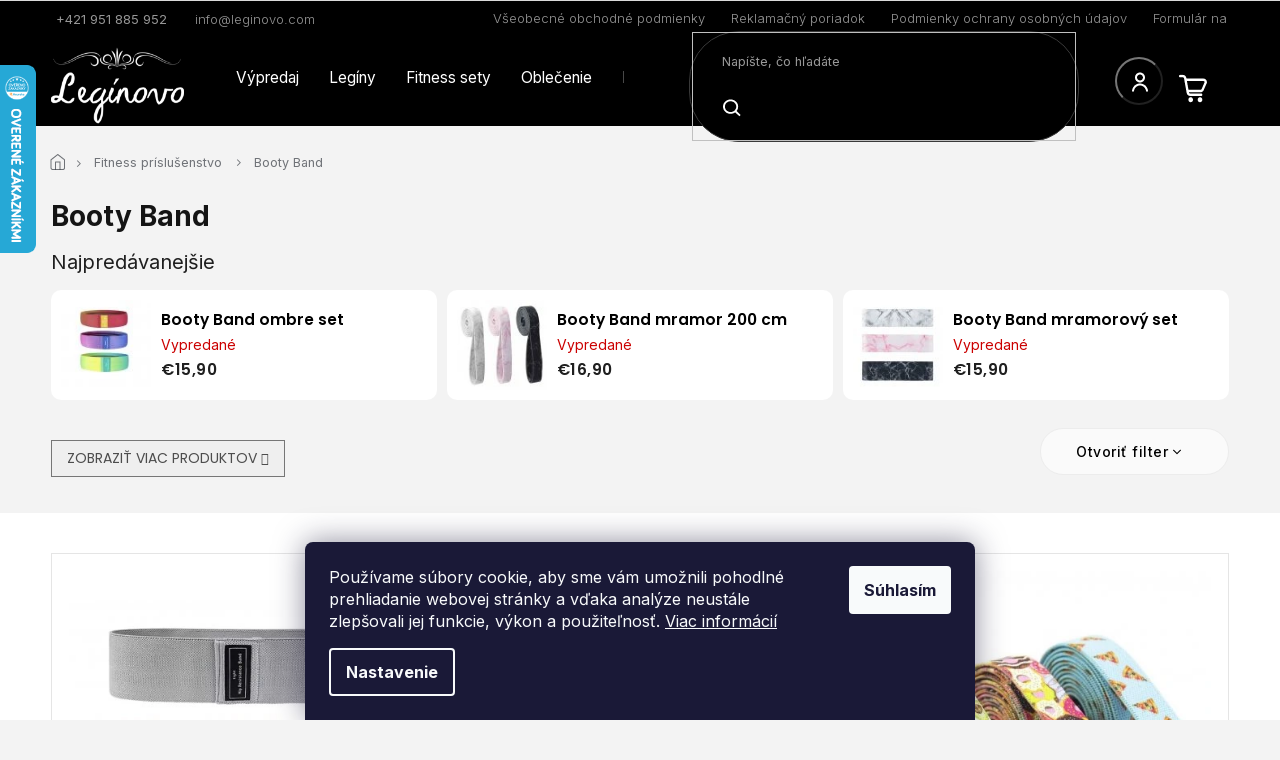

--- FILE ---
content_type: text/html; charset=utf-8
request_url: https://www.leginovo.com/booty-band/
body_size: 25356
content:
<!doctype html><html lang="sk" dir="ltr" class="header-background-light external-fonts-loaded"><head><meta charset="utf-8" /><meta name="viewport" content="width=device-width,initial-scale=1" /><title>Booty Band|Leginovo</title><link rel="preconnect" href="https://cdn.myshoptet.com" /><link rel="dns-prefetch" href="https://cdn.myshoptet.com" /><link rel="preload" href="https://cdn.myshoptet.com/prj/dist/master/cms/libs/jquery/jquery-1.11.3.min.js" as="script" /><link href="https://cdn.myshoptet.com/prj/dist/master/cms/templates/frontend_templates/shared/css/font-face/poppins.css" rel="stylesheet"><link href="https://cdn.myshoptet.com/prj/dist/master/shop/dist/font-shoptet-11.css.62c94c7785ff2cea73b2.css" rel="stylesheet"><script>
dataLayer = [];
dataLayer.push({'shoptet' : {
    "pageId": 736,
    "pageType": "category",
    "currency": "EUR",
    "currencyInfo": {
        "decimalSeparator": ",",
        "exchangeRate": 1,
        "priceDecimalPlaces": 2,
        "symbol": "\u20ac",
        "symbolLeft": 1,
        "thousandSeparator": " "
    },
    "language": "sk",
    "projectId": 506958,
    "category": {
        "guid": "2c24f194-b206-11ec-b9f3-246e96436f40",
        "path": "Fitness pr\u00edslu\u0161enstvo | Booty Band",
        "parentCategoryGuid": "2c234236-b206-11ec-84e1-246e96436f40"
    },
    "cartInfo": {
        "id": null,
        "freeShipping": false,
        "freeShippingFrom": 60,
        "leftToFreeGift": {
            "formattedPrice": "\u20ac0",
            "priceLeft": 0
        },
        "freeGift": false,
        "leftToFreeShipping": {
            "priceLeft": 60,
            "dependOnRegion": 0,
            "formattedPrice": "\u20ac60"
        },
        "discountCoupon": [],
        "getNoBillingShippingPrice": {
            "withoutVat": 0,
            "vat": 0,
            "withVat": 0
        },
        "cartItems": [],
        "taxMode": "ORDINARY"
    },
    "cart": [],
    "customer": {
        "priceRatio": 1,
        "priceListId": 1,
        "groupId": null,
        "registered": false,
        "mainAccount": false
    }
}});
dataLayer.push({'cookie_consent' : {
    "marketing": "denied",
    "analytics": "denied"
}});
document.addEventListener('DOMContentLoaded', function() {
    shoptet.consent.onAccept(function(agreements) {
        if (agreements.length == 0) {
            return;
        }
        dataLayer.push({
            'cookie_consent' : {
                'marketing' : (agreements.includes(shoptet.config.cookiesConsentOptPersonalisation)
                    ? 'granted' : 'denied'),
                'analytics': (agreements.includes(shoptet.config.cookiesConsentOptAnalytics)
                    ? 'granted' : 'denied')
            },
            'event': 'cookie_consent'
        });
    });
});
</script>

<!-- Google Tag Manager -->
<script>(function(w,d,s,l,i){w[l]=w[l]||[];w[l].push({'gtm.start':
new Date().getTime(),event:'gtm.js'});var f=d.getElementsByTagName(s)[0],
j=d.createElement(s),dl=l!='dataLayer'?'&l='+l:'';j.async=true;j.src=
'https://www.googletagmanager.com/gtm.js?id='+i+dl;f.parentNode.insertBefore(j,f);
})(window,document,'script','dataLayer','GTM-PZ6T5V4');</script>
<!-- End Google Tag Manager -->

<meta property="og:type" content="website"><meta property="og:site_name" content="leginovo.com"><meta property="og:url" content="https://www.leginovo.com/booty-band/"><meta property="og:title" content="Booty Band|Leginovo"><meta name="author" content="Leginovo"><meta name="web_author" content="Shoptet.sk"><meta name="dcterms.rightsHolder" content="www.leginovo.com"><meta name="robots" content="index,follow"><meta property="og:image" content="https://www.leginovo.com/user/categories/orig/b61f0597-2e87-48c3-b417-dd3b1598fb42.jpeg"><meta property="og:description" content="Booty Bands posilnovacie gumy sú vhodné naozaj pre každého. Vďaka záťažovej úrovni si vyberieš to správne a zefektívniš tak tréning na 100%. "><meta name="description" content="Booty Bands posilnovacie gumy sú vhodné naozaj pre každého. Vďaka záťažovej úrovni si vyberieš to správne a zefektívniš tak tréning na 100%. "><style>:root {--color-primary: #000000;--color-primary-h: 0;--color-primary-s: 0%;--color-primary-l: 0%;--color-primary-hover: #000000;--color-primary-hover-h: 0;--color-primary-hover-s: 0%;--color-primary-hover-l: 0%;--color-secondary: #000000;--color-secondary-h: 0;--color-secondary-s: 0%;--color-secondary-l: 0%;--color-secondary-hover: #333333;--color-secondary-hover-h: 0;--color-secondary-hover-s: 0%;--color-secondary-hover-l: 20%;--color-tertiary: #000000;--color-tertiary-h: 0;--color-tertiary-s: 0%;--color-tertiary-l: 0%;--color-tertiary-hover: #000000;--color-tertiary-hover-h: 0;--color-tertiary-hover-s: 0%;--color-tertiary-hover-l: 0%;--color-header-background: #ffffff;--template-font: "Poppins";--template-headings-font: "Poppins";--header-background-url: none;--cookies-notice-background: #1A1937;--cookies-notice-color: #F8FAFB;--cookies-notice-button-hover: #f5f5f5;--cookies-notice-link-hover: #27263f;--templates-update-management-preview-mode-content: "Náhľad aktualizácií šablóny je aktívny pre váš prehliadač."}</style>
    
    <link href="https://cdn.myshoptet.com/prj/dist/master/shop/dist/main-11.less.fcb4a42d7bd8a71b7ee2.css" rel="stylesheet" />
                <link href="https://cdn.myshoptet.com/prj/dist/master/shop/dist/mobile-header-v1-11.less.1ee105d41b5f713c21aa.css" rel="stylesheet" />
    
    <script>var shoptet = shoptet || {};</script>
    <script src="https://cdn.myshoptet.com/prj/dist/master/shop/dist/main-3g-header.js.05f199e7fd2450312de2.js"></script>
<!-- User include --><!-- api 1004(637) html code header -->
<script>
      window.mehub = window.mehub || {};
      window.mehub.bonus = {
        businessId: '44adbf45-8816-439a-8520-c7e1de93ec9b',
        addonId: 'ca5b8c2d-20a8-4ee9-a528-b7a08844eed8'
      }
    </script>
    
<!-- api 1012(643) html code header -->
<style data-purpose="gopay-hiding-apple-pay">
	div[data-guid="ddc434d2-4f26-11ef-a865-a6a65df3d1ca"] {
		display: none
	}
</style>
<!-- service 654(301) html code header -->
<!-- Prefetch Pobo Page Builder CDN  -->
<link rel="dns-prefetch" href="https://image.pobo.cz">
<link href="https://cdnjs.cloudflare.com/ajax/libs/lightgallery/2.7.2/css/lightgallery.min.css" rel="stylesheet">
<link href="https://cdnjs.cloudflare.com/ajax/libs/lightgallery/2.7.2/css/lg-thumbnail.min.css" rel="stylesheet">


<!-- © Pobo Page Builder  -->
<script>
 	  window.addEventListener("DOMContentLoaded", function () {
		  var po = document.createElement("script");
		  po.type = "text/javascript";
		  po.async = true;
		  po.dataset.url = "https://www.pobo.cz";
			po.dataset.cdn = "https://image.pobo.space";
      po.dataset.tier = "standard";
      po.fetchpriority = "high";
      po.dataset.key = btoa(window.location.host);
		  po.id = "pobo-asset-url";
      po.platform = "shoptet";
      po.synergy = false;
		  po.src = "https://image.pobo.space/assets/editor.js?v=13";

		  var s = document.getElementsByTagName("script")[0];
		  s.parentNode.insertBefore(po, s);
	  });
</script>





<!-- service 659(306) html code header -->
<link rel="stylesheet" type="text/css" href="https://cdn.myshoptet.com/usr/fvstudio.myshoptet.com/user/documents/showmore/fv-studio-app-showmore.css?v=21.10.1">

<!-- service 1004(637) html code header -->
<script src="https://mehub-framework.web.app/main.bundle.js?v=1"></script>
<!-- service 1570(1164) html code header -->
<link rel="stylesheet" href="https://cdn.myshoptet.com/usr/shoptet.tomashlad.eu/user/documents/extras/products-auto-load/screen.css?v=0011">
<!-- project html code header -->
<link rel="preconnect" href="https://fonts.googleapis.com">
<link rel="preconnect" href="https://fonts.gstatic.com" crossorigin>
<link href="https://fonts.googleapis.com/css2?family=Inter:wght@100;200;300;400;500;600;700;800;900&family=Marck+Script&display=swap" rel="stylesheet">
<link rel="stylesheet" href="https://cdn.jsdelivr.net/npm/slick-carousel@1.8.1/slick/slick.css" />
<link rel="stylesheet" href="https://cdn.myshoptet.com/usr/shoptet.tomashlad.eu/user/documents/extras/leginovo/cart.css?v="/>
<link rel="stylesheet" href="https://cdn.myshoptet.com/usr/shoptet.tomashlad.eu/user/documents/extras/leginovo/screen.css?v="/>
<link rel="stylesheet" href="https://cdn.myshoptet.com/usr/shoptet.tomashlad.eu/user/documents/extras/doplnky/Leginovo/screen.min.css?v="/>

<style>
.type-detail .shp-tabs-wrapper:before {display: none;}
.type-index .homepage-box.welcome-wrapper {
background-image: url(https://506958.myshoptet.com/user/documents/upload/gallery/pc_footer_leginovo_3.jpg) !important;
}
.products-block .product .availability {display: block;}
.type-posts-listing .news-wrapper .news-item .text .description .button {font-size: 0px;}
.type-posts-listing .news-wrapper .news-item .text .description .button:before {content: "prečítať článok";font-size: 14px;line-height: 30px;}
.order-button-suffix {margin-top:7px;padding-bottom:0;}
.homepage-box.before-carousel .container {background:black;}
.type-detail .social-buttons-wrapper .link-icon.watchdog {display: flex;}
.type-detail .social-buttons-wrapper .link-icon.watchdog:before {font-size:22px;margin-top: 14px;}
.middle-banners-wrapper .banner-wrapper .extended-banner-texts, .banners-content.body-banners .banner-wrapper .extended-banner-texts {display: none;}
.type-detail .p-info-wrapper .p-detail-inner-header > div:not(.stars-wrapper), .type-detail .p-info-wrapper .p-detail-info > div:not(.stars-wrapper) {display: block;}
.p-detail-info>div:not(.flags) {display: none !important;}
.hp-ratings .votes-wrap {margin: 0 auto;}
.contact-box ul li>span.cellphone:before {display: none !important;}
.contact-box ul li>span.cellphone > span {
    padding-left: 38px !important;
    font-size: 12px;
    opacity: 0.6;
    display: block;
    position: relative;
    top: -8px;
}
.top-navigation-bar .mehub-bonus-header-container {display: none;}
</style>

<script type="text/javascript">
    (function(c,l,a,r,i,t,y){
        c[a]=c[a]||function(){(c[a].q=c[a].q||[]).push(arguments)};
        t=l.createElement(r);t.async=1;t.src="https://www.clarity.ms/tag/"+i;
        y=l.getElementsByTagName(r)[0];y.parentNode.insertBefore(t,y);
    })(window, document, "clarity", "script", "nhzryq80sm");
</script>

<meta name="facebook-domain-verification" content="ny1fhamrjly4i7yrgycqd0fql5565e" />
<!-- /User include --><link rel="shortcut icon" href="/favicon.ico" type="image/x-icon" /><link rel="canonical" href="https://www.leginovo.com/booty-band/" />    <script>
        var _hwq = _hwq || [];
        _hwq.push(['setKey', 'CC77D200EBC8A457C03AB92ABB2AB5D7']);
        _hwq.push(['setTopPos', '0']);
        _hwq.push(['showWidget', '21']);
        (function() {
            var ho = document.createElement('script');
            ho.src = 'https://sk.im9.cz/direct/i/gjs.php?n=wdgt&sak=CC77D200EBC8A457C03AB92ABB2AB5D7';
            var s = document.getElementsByTagName('script')[0]; s.parentNode.insertBefore(ho, s);
        })();
    </script>
<script>!function(){var t={9196:function(){!function(){var t=/\[object (Boolean|Number|String|Function|Array|Date|RegExp)\]/;function r(r){return null==r?String(r):(r=t.exec(Object.prototype.toString.call(Object(r))))?r[1].toLowerCase():"object"}function n(t,r){return Object.prototype.hasOwnProperty.call(Object(t),r)}function e(t){if(!t||"object"!=r(t)||t.nodeType||t==t.window)return!1;try{if(t.constructor&&!n(t,"constructor")&&!n(t.constructor.prototype,"isPrototypeOf"))return!1}catch(t){return!1}for(var e in t);return void 0===e||n(t,e)}function o(t,r,n){this.b=t,this.f=r||function(){},this.d=!1,this.a={},this.c=[],this.e=function(t){return{set:function(r,n){u(c(r,n),t.a)},get:function(r){return t.get(r)}}}(this),i(this,t,!n);var e=t.push,o=this;t.push=function(){var r=[].slice.call(arguments,0),n=e.apply(t,r);return i(o,r),n}}function i(t,n,o){for(t.c.push.apply(t.c,n);!1===t.d&&0<t.c.length;){if("array"==r(n=t.c.shift()))t:{var i=n,a=t.a;if("string"==r(i[0])){for(var f=i[0].split("."),s=f.pop(),p=(i=i.slice(1),0);p<f.length;p++){if(void 0===a[f[p]])break t;a=a[f[p]]}try{a[s].apply(a,i)}catch(t){}}}else if("function"==typeof n)try{n.call(t.e)}catch(t){}else{if(!e(n))continue;for(var l in n)u(c(l,n[l]),t.a)}o||(t.d=!0,t.f(t.a,n),t.d=!1)}}function c(t,r){for(var n={},e=n,o=t.split("."),i=0;i<o.length-1;i++)e=e[o[i]]={};return e[o[o.length-1]]=r,n}function u(t,o){for(var i in t)if(n(t,i)){var c=t[i];"array"==r(c)?("array"==r(o[i])||(o[i]=[]),u(c,o[i])):e(c)?(e(o[i])||(o[i]={}),u(c,o[i])):o[i]=c}}window.DataLayerHelper=o,o.prototype.get=function(t){var r=this.a;t=t.split(".");for(var n=0;n<t.length;n++){if(void 0===r[t[n]])return;r=r[t[n]]}return r},o.prototype.flatten=function(){this.b.splice(0,this.b.length),this.b[0]={},u(this.a,this.b[0])}}()}},r={};function n(e){var o=r[e];if(void 0!==o)return o.exports;var i=r[e]={exports:{}};return t[e](i,i.exports,n),i.exports}n.n=function(t){var r=t&&t.__esModule?function(){return t.default}:function(){return t};return n.d(r,{a:r}),r},n.d=function(t,r){for(var e in r)n.o(r,e)&&!n.o(t,e)&&Object.defineProperty(t,e,{enumerable:!0,get:r[e]})},n.o=function(t,r){return Object.prototype.hasOwnProperty.call(t,r)},function(){"use strict";n(9196)}()}();</script>    <!-- Global site tag (gtag.js) - Google Analytics -->
    <script async src="https://www.googletagmanager.com/gtag/js?id=G-1PPLGSQ230"></script>
    <script>
        
        window.dataLayer = window.dataLayer || [];
        function gtag(){dataLayer.push(arguments);}
        

                    console.debug('default consent data');

            gtag('consent', 'default', {"ad_storage":"denied","analytics_storage":"denied","ad_user_data":"denied","ad_personalization":"denied","wait_for_update":500});
            dataLayer.push({
                'event': 'default_consent'
            });
        
        gtag('js', new Date());

        
                gtag('config', 'G-1PPLGSQ230', {"groups":"GA4","send_page_view":false,"content_group":"category","currency":"EUR","page_language":"sk"});
        
                gtag('config', 'AW-357236930', {"allow_enhanced_conversions":true});
        
        
        
        
        
                    gtag('event', 'page_view', {"send_to":"GA4","page_language":"sk","content_group":"category","currency":"EUR"});
        
        
        
        
        
        
        
        
        
        
        
        
        
        document.addEventListener('DOMContentLoaded', function() {
            if (typeof shoptet.tracking !== 'undefined') {
                for (var id in shoptet.tracking.bannersList) {
                    gtag('event', 'view_promotion', {
                        "send_to": "UA",
                        "promotions": [
                            {
                                "id": shoptet.tracking.bannersList[id].id,
                                "name": shoptet.tracking.bannersList[id].name,
                                "position": shoptet.tracking.bannersList[id].position
                            }
                        ]
                    });
                }
            }

            shoptet.consent.onAccept(function(agreements) {
                if (agreements.length !== 0) {
                    console.debug('gtag consent accept');
                    var gtagConsentPayload =  {
                        'ad_storage': agreements.includes(shoptet.config.cookiesConsentOptPersonalisation)
                            ? 'granted' : 'denied',
                        'analytics_storage': agreements.includes(shoptet.config.cookiesConsentOptAnalytics)
                            ? 'granted' : 'denied',
                                                                                                'ad_user_data': agreements.includes(shoptet.config.cookiesConsentOptPersonalisation)
                            ? 'granted' : 'denied',
                        'ad_personalization': agreements.includes(shoptet.config.cookiesConsentOptPersonalisation)
                            ? 'granted' : 'denied',
                        };
                    console.debug('update consent data', gtagConsentPayload);
                    gtag('consent', 'update', gtagConsentPayload);
                    dataLayer.push(
                        { 'event': 'update_consent' }
                    );
                }
            });
        });
    </script>
</head><body class="desktop id-736 in-booty-band template-11 type-category one-column-body columns-mobile-2 columns-3 ums_forms_redesign--off ums_a11y_category_page--on ums_discussion_rating_forms--off ums_flags_display_unification--on ums_a11y_login--on mobile-header-version-1"><noscript>
    <style>
        #header {
            padding-top: 0;
            position: relative !important;
            top: 0;
        }
        .header-navigation {
            position: relative !important;
        }
        .overall-wrapper {
            margin: 0 !important;
        }
        body:not(.ready) {
            visibility: visible !important;
        }
    </style>
    <div class="no-javascript">
        <div class="no-javascript__title">Musíte zmeniť nastavenie vášho prehliadača</div>
        <div class="no-javascript__text">Pozrite sa na: <a href="https://www.google.com/support/bin/answer.py?answer=23852">Ako povoliť JavaScript vo vašom prehliadači</a>.</div>
        <div class="no-javascript__text">Ak používate software na blokovanie reklám, možno bude potrebné, aby ste povolili JavaScript z tejto stránky.</div>
        <div class="no-javascript__text">Ďakujeme.</div>
    </div>
</noscript>

        <div id="fb-root"></div>
        <script>
            window.fbAsyncInit = function() {
                FB.init({
//                    appId            : 'your-app-id',
                    autoLogAppEvents : true,
                    xfbml            : true,
                    version          : 'v19.0'
                });
            };
        </script>
        <script async defer crossorigin="anonymous" src="https://connect.facebook.net/sk_SK/sdk.js"></script>
<!-- Google Tag Manager (noscript) -->
<noscript><iframe src="https://www.googletagmanager.com/ns.html?id=GTM-PZ6T5V4"
height="0" width="0" style="display:none;visibility:hidden"></iframe></noscript>
<!-- End Google Tag Manager (noscript) -->

    <div class="siteCookies siteCookies--bottom siteCookies--dark js-siteCookies" role="dialog" data-testid="cookiesPopup" data-nosnippet>
        <div class="siteCookies__form">
            <div class="siteCookies__content">
                <div class="siteCookies__text">
                    Používame súbory cookie, aby sme vám umožnili pohodlné prehliadanie webovej stránky a vďaka analýze neustále zlepšovali jej funkcie, výkon a použiteľnosť. <a href="/podmienky-ochrany-osobnych-udajov/" target="_blank" rel="noopener noreferrer">Viac informácií</a>
                </div>
                <p class="siteCookies__links">
                    <button class="siteCookies__link js-cookies-settings" aria-label="Nastavenia cookies" data-testid="cookiesSettings">Nastavenie</button>
                </p>
            </div>
            <div class="siteCookies__buttonWrap">
                                <button class="siteCookies__button js-cookiesConsentSubmit" value="all" aria-label="Prijať cookies" data-testid="buttonCookiesAccept">Súhlasím</button>
            </div>
        </div>
        <script>
            document.addEventListener("DOMContentLoaded", () => {
                const siteCookies = document.querySelector('.js-siteCookies');
                document.addEventListener("scroll", shoptet.common.throttle(() => {
                    const st = document.documentElement.scrollTop;
                    if (st > 1) {
                        siteCookies.classList.add('siteCookies--scrolled');
                    } else {
                        siteCookies.classList.remove('siteCookies--scrolled');
                    }
                }, 100));
            });
        </script>
    </div>
<a href="#content" class="skip-link sr-only">Prejsť na obsah</a><div class="overall-wrapper"><div class="user-action"><div class="container">
    <div class="user-action-in">
                    <div id="login" class="user-action-login popup-widget login-widget" role="dialog" aria-labelledby="loginHeading">
        <div class="popup-widget-inner">
                            <h2 id="loginHeading">Prihlásenie k vášmu účtu</h2><div id="customerLogin"><form action="/action/Customer/Login/" method="post" id="formLoginIncluded" class="csrf-enabled formLogin" data-testid="formLogin"><input type="hidden" name="referer" value="" /><div class="form-group"><div class="input-wrapper email js-validated-element-wrapper no-label"><input type="email" name="email" class="form-control" autofocus placeholder="E-mailová adresa (napr. jan@novak.sk)" data-testid="inputEmail" autocomplete="email" required /></div></div><div class="form-group"><div class="input-wrapper password js-validated-element-wrapper no-label"><input type="password" name="password" class="form-control" placeholder="Heslo" data-testid="inputPassword" autocomplete="current-password" required /><span class="no-display">Nemôžete vyplniť toto pole</span><input type="text" name="surname" value="" class="no-display" /></div></div><div class="form-group"><div class="login-wrapper"><button type="submit" class="btn btn-secondary btn-text btn-login" data-testid="buttonSubmit">Prihlásiť sa</button><div class="password-helper"><a href="/registracia/" data-testid="signup" rel="nofollow">Nová registrácia</a><a href="/klient/zabudnute-heslo/" rel="nofollow">Zabudnuté heslo</a></div></div></div></form>
</div>                    </div>
    </div>

                            <div id="cart-widget" class="user-action-cart popup-widget cart-widget loader-wrapper" data-testid="popupCartWidget" role="dialog" aria-hidden="true">
    <div class="popup-widget-inner cart-widget-inner place-cart-here">
        <div class="loader-overlay">
            <div class="loader"></div>
        </div>
    </div>

    <div class="cart-widget-button">
        <a href="/kosik/" class="btn btn-conversion" id="continue-order-button" rel="nofollow" data-testid="buttonNextStep">Pokračovať do košíka</a>
    </div>
</div>
            </div>
</div>
</div><div class="top-navigation-bar" data-testid="topNavigationBar">

    <div class="container">

        <div class="top-navigation-contacts">
            <strong>Zákaznícka podpora:</strong><a href="tel:+421951885952" class="project-phone" aria-label="Zavolať na +421951885952" data-testid="contactboxPhone"><span>+421 951 885 952</span></a><a href="mailto:info@leginovo.com" class="project-email" data-testid="contactboxEmail"><span>info@leginovo.com</span></a>        </div>

                            <div class="top-navigation-menu">
                <div class="top-navigation-menu-trigger"></div>
                <ul class="top-navigation-bar-menu">
                                            <li class="top-navigation-menu-item-39">
                            <a href="/obchodne-podmienky/">Všeobecné obchodné podmienky</a>
                        </li>
                                            <li class="top-navigation-menu-item-742">
                            <a href="/reklamacny-poriadok/">Reklamačný poriadok</a>
                        </li>
                                            <li class="top-navigation-menu-item-691">
                            <a href="/podmienky-ochrany-osobnych-udajov/">Podmienky ochrany osobných údajov</a>
                        </li>
                                            <li class="top-navigation-menu-item-745">
                            <a href="/formular-na-odstupenie-od-zmluvy/">Formulár na odstúpenie od zmluvy</a>
                        </li>
                                            <li class="top-navigation-menu-item-748">
                            <a href="/reklamacny-formular/">Reklamačný formulár a výmena tovaru</a>
                        </li>
                                            <li class="top-navigation-menu-item-751">
                            <a href="/o-nas/">O nás</a>
                        </li>
                                    </ul>
                <ul class="top-navigation-bar-menu-helper"></ul>
            </div>
        
        <div class="top-navigation-tools">
            <div class="responsive-tools">
                <a href="#" class="toggle-window" data-target="search" aria-label="Hľadať" data-testid="linkSearchIcon"></a>
                                                            <a href="#" class="toggle-window" data-target="login"></a>
                                                    <a href="#" class="toggle-window" data-target="navigation" aria-label="Menu" data-testid="hamburgerMenu"></a>
            </div>
                        <button class="top-nav-button top-nav-button-login toggle-window" type="button" data-target="login" aria-haspopup="dialog" aria-controls="login" aria-expanded="false" data-testid="signin"><span>Prihlásenie</span></button>        </div>

    </div>

</div>
<header id="header"><div class="container navigation-wrapper">
    <div class="header-top">
        <div class="site-name-wrapper">
            <div class="site-name"><a href="/" data-testid="linkWebsiteLogo"><img src="https://cdn.myshoptet.com/usr/www.leginovo.com/user/logos/logo2_1_(1).svg" alt="Leginovo" fetchpriority="low" /></a></div>        </div>
        <div class="search" itemscope itemtype="https://schema.org/WebSite">
            <meta itemprop="headline" content="Booty Band"/><meta itemprop="url" content="https://www.leginovo.com"/><meta itemprop="text" content="Booty Bands posilnovacie gumy sú vhodné naozaj pre každého. Vďaka záťažovej úrovni si vyberieš to správne a zefektívniš tak tréning na 100%. "/>            <form action="/action/ProductSearch/prepareString/" method="post"
    id="formSearchForm" class="search-form compact-form js-search-main"
    itemprop="potentialAction" itemscope itemtype="https://schema.org/SearchAction" data-testid="searchForm">
    <fieldset>
        <meta itemprop="target"
            content="https://www.leginovo.com/vyhladavanie/?string={string}"/>
        <input type="hidden" name="language" value="sk"/>
        
            
<input
    type="search"
    name="string"
        class="query-input form-control search-input js-search-input"
    placeholder="Napíšte, čo hľadáte"
    autocomplete="off"
    required
    itemprop="query-input"
    aria-label="Vyhľadávanie"
    data-testid="searchInput"
>
            <button type="submit" class="btn btn-default" data-testid="searchBtn">Hľadať</button>
        
    </fieldset>
</form>
        </div>
        <div class="navigation-buttons">
                
    <a href="/kosik/" class="btn btn-icon toggle-window cart-count" data-target="cart" data-hover="true" data-redirect="true" data-testid="headerCart" rel="nofollow" aria-haspopup="dialog" aria-expanded="false" aria-controls="cart-widget">
        
                <span class="sr-only">Nákupný košík</span>
        
            <span class="cart-price visible-lg-inline-block" data-testid="headerCartPrice">
                                    Prázdny košík                            </span>
        
    
            </a>
        </div>
    </div>
    <nav id="navigation" aria-label="Hlavné menu" data-collapsible="true"><div class="navigation-in menu"><ul class="menu-level-1" role="menubar" data-testid="headerMenuItems"><li class="menu-item-730" role="none"><a href="/vypredaj/" data-testid="headerMenuItem" role="menuitem" aria-expanded="false"><b>Výpredaj</b></a></li>
<li class="menu-item-709 ext" role="none"><a href="/leginy/" data-testid="headerMenuItem" role="menuitem" aria-haspopup="true" aria-expanded="false"><b>Legíny</b><span class="submenu-arrow"></span></a><ul class="menu-level-2" aria-label="Legíny" tabindex="-1" role="menu"><li class="menu-item-802 has-third-level" role="none"><a href="/leginy-podla-farby/" class="menu-image" data-testid="headerMenuItem" tabindex="-1" aria-hidden="true"><img src="data:image/svg+xml,%3Csvg%20width%3D%22140%22%20height%3D%22100%22%20xmlns%3D%22http%3A%2F%2Fwww.w3.org%2F2000%2Fsvg%22%3E%3C%2Fsvg%3E" alt="" aria-hidden="true" width="140" height="100"  data-src="https://cdn.myshoptet.com/usr/www.leginovo.com/user/categories/thumb/308b721d-0492-4a44-a13b-c07034e75056.jpeg" fetchpriority="low" /></a><div><a href="/leginy-podla-farby/" data-testid="headerMenuItem" role="menuitem"><span>Farebné legíny</span></a>
                                                    <ul class="menu-level-3" role="menu">
                                                                    <li class="menu-item-805" role="none">
                                        <a href="/biele-leginy-2/" data-testid="headerMenuItem" role="menuitem">
                                            Biele legíny</a>,                                    </li>
                                                                    <li class="menu-item-811" role="none">
                                        <a href="/modre-leginy-2/" data-testid="headerMenuItem" role="menuitem">
                                            Modré legíny</a>,                                    </li>
                                                                    <li class="menu-item-814" role="none">
                                        <a href="/ruzove-leginy/" data-testid="headerMenuItem" role="menuitem">
                                            Ružové legíny</a>,                                    </li>
                                                                    <li class="menu-item-817" role="none">
                                        <a href="/cervene-leginy/" data-testid="headerMenuItem" role="menuitem">
                                            Červené legíny</a>,                                    </li>
                                                                    <li class="menu-item-832" role="none">
                                        <a href="/farebne-leginy/" data-testid="headerMenuItem" role="menuitem">
                                            Farebné legíny</a>,                                    </li>
                                                                    <li class="menu-item-853" role="none">
                                        <a href="/cierne-leginy-s-vysokym-pasom/" data-testid="headerMenuItem" role="menuitem">
                                            Čierne legíny</a>,                                    </li>
                                                                    <li class="menu-item-883" role="none">
                                        <a href="/sive-leginy/" data-testid="headerMenuItem" role="menuitem">
                                            Sivé legíny</a>,                                    </li>
                                                                    <li class="menu-item-886" role="none">
                                        <a href="/hnede-leginy-2/" data-testid="headerMenuItem" role="menuitem">
                                            Hnedé legíny</a>                                    </li>
                                                            </ul>
                        </div></li><li class="menu-item-838 has-third-level" role="none"><a href="/leginy-podla-stylu/" class="menu-image" data-testid="headerMenuItem" tabindex="-1" aria-hidden="true"><img src="data:image/svg+xml,%3Csvg%20width%3D%22140%22%20height%3D%22100%22%20xmlns%3D%22http%3A%2F%2Fwww.w3.org%2F2000%2Fsvg%22%3E%3C%2Fsvg%3E" alt="" aria-hidden="true" width="140" height="100"  data-src="https://cdn.myshoptet.com/usr/www.leginovo.com/user/categories/thumb/999e7f59-b4bd-42ac-b91b-6d5d78d7442c.jpeg" fetchpriority="low" /></a><div><a href="/leginy-podla-stylu/" data-testid="headerMenuItem" role="menuitem"><span>Legíny podľa štýlu</span></a>
                                                    <ul class="menu-level-3" role="menu">
                                                                    <li class="menu-item-841" role="none">
                                        <a href="/leginy-s-vreckami-2/" data-testid="headerMenuItem" role="menuitem">
                                            Legíny s vreckami</a>,                                    </li>
                                                                    <li class="menu-item-844" role="none">
                                        <a href="/bezsvove-leginy/" data-testid="headerMenuItem" role="menuitem">
                                            Bezšvové legíny</a>,                                    </li>
                                                                    <li class="menu-item-847" role="none">
                                        <a href="/zostihlujuce-leginy/" data-testid="headerMenuItem" role="menuitem">
                                            Zoštíhlujúce legíny</a>,                                    </li>
                                                                    <li class="menu-item-850" role="none">
                                        <a href="/stahujuce-leginy/" data-testid="headerMenuItem" role="menuitem">
                                            Sťahujúce legíny</a>,                                    </li>
                                                                    <li class="menu-item-856" role="none">
                                        <a href="/elegantne-leginy/" data-testid="headerMenuItem" role="menuitem">
                                            Elegantné legíny</a>,                                    </li>
                                                                    <li class="menu-item-966" role="none">
                                        <a href="/tehotenske-leginy/" data-testid="headerMenuItem" role="menuitem">
                                            Tehotenské legíny</a>,                                    </li>
                                                                    <li class="menu-item-975" role="none">
                                        <a href="/zateplene-leginy/" data-testid="headerMenuItem" role="menuitem">
                                            Zateplené legíny</a>                                    </li>
                                                            </ul>
                        </div></li><li class="menu-item-712 has-third-level" role="none"><a href="/fitness-leginy/" class="menu-image" data-testid="headerMenuItem" tabindex="-1" aria-hidden="true"><img src="data:image/svg+xml,%3Csvg%20width%3D%22140%22%20height%3D%22100%22%20xmlns%3D%22http%3A%2F%2Fwww.w3.org%2F2000%2Fsvg%22%3E%3C%2Fsvg%3E" alt="" aria-hidden="true" width="140" height="100"  data-src="https://cdn.myshoptet.com/usr/www.leginovo.com/user/categories/thumb/fitness_leginy.png" fetchpriority="low" /></a><div><a href="/fitness-leginy/" data-testid="headerMenuItem" role="menuitem"><span>Fitness Legíny</span></a>
                                                    <ul class="menu-level-3" role="menu">
                                                                    <li class="menu-item-823" role="none">
                                        <a href="/bezecke-leginy-2/" data-testid="headerMenuItem" role="menuitem">
                                            Bežecké legíny</a>,                                    </li>
                                                                    <li class="menu-item-826" role="none">
                                        <a href="/turisticke-leginy/" data-testid="headerMenuItem" role="menuitem">
                                            Turistické legíny</a>,                                    </li>
                                                                    <li class="menu-item-829" role="none">
                                        <a href="/cyklisticke-leginy/" data-testid="headerMenuItem" role="menuitem">
                                            Cyklistické legíny</a>,                                    </li>
                                                                    <li class="menu-item-835" role="none">
                                        <a href="/fitness-leginy-vypredaj/" data-testid="headerMenuItem" role="menuitem">
                                            Fitness legíny výpredaj</a>,                                    </li>
                                                                    <li class="menu-item-862" role="none">
                                        <a href="/damske-sportove-leginy-2/" data-testid="headerMenuItem" role="menuitem">
                                            Dámske športové legíny</a>                                    </li>
                                                            </ul>
                        </div></li><li class="menu-item-715" role="none"><a href="/rekreacne-leginy/" class="menu-image" data-testid="headerMenuItem" tabindex="-1" aria-hidden="true"><img src="data:image/svg+xml,%3Csvg%20width%3D%22140%22%20height%3D%22100%22%20xmlns%3D%22http%3A%2F%2Fwww.w3.org%2F2000%2Fsvg%22%3E%3C%2Fsvg%3E" alt="" aria-hidden="true" width="140" height="100"  data-src="https://cdn.myshoptet.com/usr/www.leginovo.com/user/categories/thumb/rekracne_leginy_1.jpg" fetchpriority="low" /></a><div><a href="/rekreacne-leginy/" data-testid="headerMenuItem" role="menuitem"><span>Rekreačné Legíny</span></a>
                        </div></li><li class="menu-item-721 has-third-level" role="none"><a href="/push-up-leginy/" class="menu-image" data-testid="headerMenuItem" tabindex="-1" aria-hidden="true"><img src="data:image/svg+xml,%3Csvg%20width%3D%22140%22%20height%3D%22100%22%20xmlns%3D%22http%3A%2F%2Fwww.w3.org%2F2000%2Fsvg%22%3E%3C%2Fsvg%3E" alt="" aria-hidden="true" width="140" height="100"  data-src="https://cdn.myshoptet.com/usr/www.leginovo.com/user/categories/thumb/push_up_leginy_1.jpg" fetchpriority="low" /></a><div><a href="/push-up-leginy/" data-testid="headerMenuItem" role="menuitem"><span>Push-up Legíny</span></a>
                                                    <ul class="menu-level-3" role="menu">
                                                                    <li class="menu-item-859" role="none">
                                        <a href="/push-up-leginy-s-vysokym-pasom/" data-testid="headerMenuItem" role="menuitem">
                                            Push up legíny s vysokým pásom</a>                                    </li>
                                                            </ul>
                        </div></li><li class="menu-item-724" role="none"><a href="/3-4-leginy/" class="menu-image" data-testid="headerMenuItem" tabindex="-1" aria-hidden="true"><img src="data:image/svg+xml,%3Csvg%20width%3D%22140%22%20height%3D%22100%22%20xmlns%3D%22http%3A%2F%2Fwww.w3.org%2F2000%2Fsvg%22%3E%3C%2Fsvg%3E" alt="" aria-hidden="true" width="140" height="100"  data-src="https://cdn.myshoptet.com/usr/www.leginovo.com/user/categories/thumb/kratasy_1.jpg" fetchpriority="low" /></a><div><a href="/3-4-leginy/" data-testid="headerMenuItem" role="menuitem"><span>3/4 Legíny</span></a>
                        </div></li><li class="menu-item-820" role="none"><a href="/damske-leginy-2/" class="menu-image" data-testid="headerMenuItem" tabindex="-1" aria-hidden="true"><img src="data:image/svg+xml,%3Csvg%20width%3D%22140%22%20height%3D%22100%22%20xmlns%3D%22http%3A%2F%2Fwww.w3.org%2F2000%2Fsvg%22%3E%3C%2Fsvg%3E" alt="" aria-hidden="true" width="140" height="100"  data-src="https://cdn.myshoptet.com/usr/www.leginovo.com/user/categories/thumb/722d9b27-fbc9-45a0-b96f-2e6907047362.jpeg" fetchpriority="low" /></a><div><a href="/damske-leginy-2/" data-testid="headerMenuItem" role="menuitem"><span>Dámske legíny</span></a>
                        </div></li></ul></li>
<li class="menu-item-877 ext" role="none"><a href="/fitness-sety/" data-testid="headerMenuItem" role="menuitem" aria-haspopup="true" aria-expanded="false"><b>Fitness sety</b><span class="submenu-arrow"></span></a><ul class="menu-level-2" aria-label="Fitness sety" tabindex="-1" role="menu"><li class="menu-item-972" role="none"><a href="/damske-overaly/" class="menu-image" data-testid="headerMenuItem" tabindex="-1" aria-hidden="true"><img src="data:image/svg+xml,%3Csvg%20width%3D%22140%22%20height%3D%22100%22%20xmlns%3D%22http%3A%2F%2Fwww.w3.org%2F2000%2Fsvg%22%3E%3C%2Fsvg%3E" alt="" aria-hidden="true" width="140" height="100"  data-src="https://cdn.myshoptet.com/usr/www.leginovo.com/user/categories/thumb/img_1320.jpg" fetchpriority="low" /></a><div><a href="/damske-overaly/" data-testid="headerMenuItem" role="menuitem"><span>Dámske overaly</span></a>
                        </div></li><li class="menu-item-981" role="none"><a href="/topy/" class="menu-image" data-testid="headerMenuItem" tabindex="-1" aria-hidden="true"><img src="data:image/svg+xml,%3Csvg%20width%3D%22140%22%20height%3D%22100%22%20xmlns%3D%22http%3A%2F%2Fwww.w3.org%2F2000%2Fsvg%22%3E%3C%2Fsvg%3E" alt="" aria-hidden="true" width="140" height="100"  data-src="https://cdn.myshoptet.com/usr/www.leginovo.com/user/categories/thumb/img_6660-1.jpg" fetchpriority="low" /></a><div><a href="/topy/" data-testid="headerMenuItem" role="menuitem"><span>Topy</span></a>
                        </div></li></ul></li>
<li class="menu-item-984 ext" role="none"><a href="/oblecenie/" data-testid="headerMenuItem" role="menuitem" aria-haspopup="true" aria-expanded="false"><b>Oblečenie</b><span class="submenu-arrow"></span></a><ul class="menu-level-2" aria-label="Oblečenie" tabindex="-1" role="menu"><li class="menu-item-993" role="none"><a href="/tricka/" class="menu-image" data-testid="headerMenuItem" tabindex="-1" aria-hidden="true"><img src="data:image/svg+xml,%3Csvg%20width%3D%22140%22%20height%3D%22100%22%20xmlns%3D%22http%3A%2F%2Fwww.w3.org%2F2000%2Fsvg%22%3E%3C%2Fsvg%3E" alt="" aria-hidden="true" width="140" height="100"  data-src="https://cdn.myshoptet.com/usr/www.leginovo.com/user/categories/thumb/img_2963.jpg" fetchpriority="low" /></a><div><a href="/tricka/" data-testid="headerMenuItem" role="menuitem"><span>Tričká</span></a>
                        </div></li><li class="menu-item-1008" role="none"><a href="/nohavice/" class="menu-image" data-testid="headerMenuItem" tabindex="-1" aria-hidden="true"><img src="data:image/svg+xml,%3Csvg%20width%3D%22140%22%20height%3D%22100%22%20xmlns%3D%22http%3A%2F%2Fwww.w3.org%2F2000%2Fsvg%22%3E%3C%2Fsvg%3E" alt="" aria-hidden="true" width="140" height="100"  data-src="https://cdn.myshoptet.com/usr/www.leginovo.com/user/categories/thumb/88773.png" fetchpriority="low" /></a><div><a href="/nohavice/" data-testid="headerMenuItem" role="menuitem"><span>Nohavice</span></a>
                        </div></li><li class="menu-item-999" role="none"><a href="/supravy/" class="menu-image" data-testid="headerMenuItem" tabindex="-1" aria-hidden="true"><img src="data:image/svg+xml,%3Csvg%20width%3D%22140%22%20height%3D%22100%22%20xmlns%3D%22http%3A%2F%2Fwww.w3.org%2F2000%2Fsvg%22%3E%3C%2Fsvg%3E" alt="" aria-hidden="true" width="140" height="100"  data-src="https://cdn.myshoptet.com/usr/www.leginovo.com/user/categories/thumb/images.jpeg" fetchpriority="low" /></a><div><a href="/supravy/" data-testid="headerMenuItem" role="menuitem"><span>Súpravy</span></a>
                        </div></li><li class="menu-item-990" role="none"><a href="/svetre/" class="menu-image" data-testid="headerMenuItem" tabindex="-1" aria-hidden="true"><img src="data:image/svg+xml,%3Csvg%20width%3D%22140%22%20height%3D%22100%22%20xmlns%3D%22http%3A%2F%2Fwww.w3.org%2F2000%2Fsvg%22%3E%3C%2Fsvg%3E" alt="" aria-hidden="true" width="140" height="100"  data-src="https://cdn.myshoptet.com/usr/www.leginovo.com/user/categories/thumb/img_2969_2.jpg" fetchpriority="low" /></a><div><a href="/svetre/" data-testid="headerMenuItem" role="menuitem"><span>Svetre</span></a>
                        </div></li><li class="menu-item-987" role="none"><a href="/saty/" class="menu-image" data-testid="headerMenuItem" tabindex="-1" aria-hidden="true"><img src="data:image/svg+xml,%3Csvg%20width%3D%22140%22%20height%3D%22100%22%20xmlns%3D%22http%3A%2F%2Fwww.w3.org%2F2000%2Fsvg%22%3E%3C%2Fsvg%3E" alt="" aria-hidden="true" width="140" height="100"  data-src="https://cdn.myshoptet.com/usr/www.leginovo.com/user/categories/thumb/img_2964_2.jpg" fetchpriority="low" /></a><div><a href="/saty/" data-testid="headerMenuItem" role="menuitem"><span>Šaty</span></a>
                        </div></li><li class="menu-item-1005" role="none"><a href="/sukne/" class="menu-image" data-testid="headerMenuItem" tabindex="-1" aria-hidden="true"><img src="data:image/svg+xml,%3Csvg%20width%3D%22140%22%20height%3D%22100%22%20xmlns%3D%22http%3A%2F%2Fwww.w3.org%2F2000%2Fsvg%22%3E%3C%2Fsvg%3E" alt="" aria-hidden="true" width="140" height="100"  data-src="https://cdn.myshoptet.com/usr/www.leginovo.com/user/categories/thumb/img_2968_2.jpg" fetchpriority="low" /></a><div><a href="/sukne/" data-testid="headerMenuItem" role="menuitem"><span>Sukne</span></a>
                        </div></li><li class="menu-item-1002" role="none"><a href="/bundy/" class="menu-image" data-testid="headerMenuItem" tabindex="-1" aria-hidden="true"><img src="data:image/svg+xml,%3Csvg%20width%3D%22140%22%20height%3D%22100%22%20xmlns%3D%22http%3A%2F%2Fwww.w3.org%2F2000%2Fsvg%22%3E%3C%2Fsvg%3E" alt="" aria-hidden="true" width="140" height="100"  data-src="https://cdn.myshoptet.com/usr/www.leginovo.com/user/categories/thumb/img_2967_2.jpg" fetchpriority="low" /></a><div><a href="/bundy/" data-testid="headerMenuItem" role="menuitem"><span>Bundy</span></a>
                        </div></li><li class="menu-item-996" role="none"><a href="/vesty/" class="menu-image" data-testid="headerMenuItem" tabindex="-1" aria-hidden="true"><img src="data:image/svg+xml,%3Csvg%20width%3D%22140%22%20height%3D%22100%22%20xmlns%3D%22http%3A%2F%2Fwww.w3.org%2F2000%2Fsvg%22%3E%3C%2Fsvg%3E" alt="" aria-hidden="true" width="140" height="100"  data-src="https://cdn.myshoptet.com/usr/www.leginovo.com/user/categories/thumb/img_2966_2.jpg" fetchpriority="low" /></a><div><a href="/vesty/" data-testid="headerMenuItem" role="menuitem"><span>Vesty</span></a>
                        </div></li><li class="menu-item-1014" role="none"><a href="/ciapky/" class="menu-image" data-testid="headerMenuItem" tabindex="-1" aria-hidden="true"><img src="data:image/svg+xml,%3Csvg%20width%3D%22140%22%20height%3D%22100%22%20xmlns%3D%22http%3A%2F%2Fwww.w3.org%2F2000%2Fsvg%22%3E%3C%2Fsvg%3E" alt="" aria-hidden="true" width="140" height="100"  data-src="https://cdn.myshoptet.com/usr/www.leginovo.com/user/categories/thumb/istockphoto-660442390-612x612.jpg" fetchpriority="low" /></a><div><a href="/ciapky/" data-testid="headerMenuItem" role="menuitem"><span>Čiapky</span></a>
                        </div></li><li class="menu-item-1011" role="none"><a href="/doplnky/" class="menu-image" data-testid="headerMenuItem" tabindex="-1" aria-hidden="true"><img src="data:image/svg+xml,%3Csvg%20width%3D%22140%22%20height%3D%22100%22%20xmlns%3D%22http%3A%2F%2Fwww.w3.org%2F2000%2Fsvg%22%3E%3C%2Fsvg%3E" alt="" aria-hidden="true" width="140" height="100"  data-src="https://cdn.myshoptet.com/usr/www.leginovo.com/user/categories/thumb/360_f_70112557_oijx5f9xrvyebrm8f6b8dp3tx0lspeht.jpg" fetchpriority="low" /></a><div><a href="/doplnky/" data-testid="headerMenuItem" role="menuitem"><span>Doplnky</span></a>
                        </div></li></ul></li>
<li class="menu-item-727 ext" role="none"><a href="/damske-kratasy/" data-testid="headerMenuItem" role="menuitem" aria-haspopup="true" aria-expanded="false"><b>Kraťasy</b><span class="submenu-arrow"></span></a><ul class="menu-level-2" aria-label="Kraťasy" tabindex="-1" role="menu"><li class="menu-item-889 has-third-level" role="none"><a href="/damske-kratasy-podla-sportu/" class="menu-image" data-testid="headerMenuItem" tabindex="-1" aria-hidden="true"><img src="data:image/svg+xml,%3Csvg%20width%3D%22140%22%20height%3D%22100%22%20xmlns%3D%22http%3A%2F%2Fwww.w3.org%2F2000%2Fsvg%22%3E%3C%2Fsvg%3E" alt="" aria-hidden="true" width="140" height="100"  data-src="https://cdn.myshoptet.com/usr/www.leginovo.com/user/categories/thumb/a54b8d7d-d9aa-4cf2-ac2a-07b3d1260c01.jpeg" fetchpriority="low" /></a><div><a href="/damske-kratasy-podla-sportu/" data-testid="headerMenuItem" role="menuitem"><span>Kraťasy podľa športu</span></a>
                                                    <ul class="menu-level-3" role="menu">
                                                                    <li class="menu-item-946" role="none">
                                        <a href="/damske-cyklisticke-sortky/" data-testid="headerMenuItem" role="menuitem">
                                            Cyklistické šortky</a>,                                    </li>
                                                                    <li class="menu-item-949" role="none">
                                        <a href="/damske-turisticke-kratasy/" data-testid="headerMenuItem" role="menuitem">
                                            Turistické kraťasy</a>,                                    </li>
                                                                    <li class="menu-item-952" role="none">
                                        <a href="/damske-sortky-na-cvicenie/" data-testid="headerMenuItem" role="menuitem">
                                            Kraťasy na cvičenie</a>,                                    </li>
                                                                    <li class="menu-item-955" role="none">
                                        <a href="/damske-kratasy-na-behanie/" data-testid="headerMenuItem" role="menuitem">
                                            Kraťasy na behanie</a>                                    </li>
                                                            </ul>
                        </div></li><li class="menu-item-892 has-third-level" role="none"><a href="/damske-kratasy-podla-stylu/" class="menu-image" data-testid="headerMenuItem" tabindex="-1" aria-hidden="true"><img src="data:image/svg+xml,%3Csvg%20width%3D%22140%22%20height%3D%22100%22%20xmlns%3D%22http%3A%2F%2Fwww.w3.org%2F2000%2Fsvg%22%3E%3C%2Fsvg%3E" alt="" aria-hidden="true" width="140" height="100"  data-src="https://cdn.myshoptet.com/usr/www.leginovo.com/user/categories/thumb/41814fbe-d519-4207-9d6b-2fef193a8115.jpeg" fetchpriority="low" /></a><div><a href="/damske-kratasy-podla-stylu/" data-testid="headerMenuItem" role="menuitem"><span>Kraťasy podľa štýlu</span></a>
                                                    <ul class="menu-level-3" role="menu">
                                                                    <li class="menu-item-919" role="none">
                                        <a href="/damske-push-up-kratasy/" data-testid="headerMenuItem" role="menuitem">
                                            Push-up kraťasy</a>,                                    </li>
                                                                    <li class="menu-item-922" role="none">
                                        <a href="/damske-elasticke-kratasy/" data-testid="headerMenuItem" role="menuitem">
                                            Elastické kraťasy</a>,                                    </li>
                                                                    <li class="menu-item-925" role="none">
                                        <a href="/damske-kratke-sportove-leginy/" data-testid="headerMenuItem" role="menuitem">
                                            Krátke športové legíny</a>,                                    </li>
                                                                    <li class="menu-item-931" role="none">
                                        <a href="/damske-kratasy-s-vysokym-pasom/" data-testid="headerMenuItem" role="menuitem">
                                            Kraťasy s vysokým pásom</a>,                                    </li>
                                                                    <li class="menu-item-934" role="none">
                                        <a href="/damske-elegantne-kratasy/" data-testid="headerMenuItem" role="menuitem">
                                            Elegantné kraťasy</a>,                                    </li>
                                                                    <li class="menu-item-937" role="none">
                                        <a href="/damske-kratasy-nad-kolena/" data-testid="headerMenuItem" role="menuitem">
                                            Kraťasy nad kolená</a>,                                    </li>
                                                                    <li class="menu-item-943" role="none">
                                        <a href="/damske-obtiahnute-kratasy/" data-testid="headerMenuItem" role="menuitem">
                                            Obtiahnuté kraťasy</a>,                                    </li>
                                                                    <li class="menu-item-969" role="none">
                                        <a href="/tehotenske-kratasy/" data-testid="headerMenuItem" role="menuitem">
                                            Tehotenské kraťasy</a>                                    </li>
                                                            </ul>
                        </div></li><li class="menu-item-895 has-third-level" role="none"><a href="/damske-kratasy-podla-farby/" class="menu-image" data-testid="headerMenuItem" tabindex="-1" aria-hidden="true"><img src="data:image/svg+xml,%3Csvg%20width%3D%22140%22%20height%3D%22100%22%20xmlns%3D%22http%3A%2F%2Fwww.w3.org%2F2000%2Fsvg%22%3E%3C%2Fsvg%3E" alt="" aria-hidden="true" width="140" height="100"  data-src="https://cdn.myshoptet.com/usr/www.leginovo.com/user/categories/thumb/d0c2b436-e10d-4a7a-bbdd-fe2ce0bb2abe.jpeg" fetchpriority="low" /></a><div><a href="/damske-kratasy-podla-farby/" data-testid="headerMenuItem" role="menuitem"><span>Kraťasy podľa farby</span></a>
                                                    <ul class="menu-level-3" role="menu">
                                                                    <li class="menu-item-898" role="none">
                                        <a href="/cierne-damske-kratasy/" data-testid="headerMenuItem" role="menuitem">
                                            Čierne kraťasy</a>,                                    </li>
                                                                    <li class="menu-item-901" role="none">
                                        <a href="/cervene-damske-kratasy/" data-testid="headerMenuItem" role="menuitem">
                                            Červené kraťasy</a>,                                    </li>
                                                                    <li class="menu-item-904" role="none">
                                        <a href="/ruzove-damske-kratasy/" data-testid="headerMenuItem" role="menuitem">
                                            Ružové kraťasy</a>,                                    </li>
                                                                    <li class="menu-item-907" role="none">
                                        <a href="/hnede-damske-kratasy/" data-testid="headerMenuItem" role="menuitem">
                                            Hnedé kraťasy</a>,                                    </li>
                                                                    <li class="menu-item-910" role="none">
                                        <a href="/biele-damske-kratasy/" data-testid="headerMenuItem" role="menuitem">
                                            Biele kraťasy</a>,                                    </li>
                                                                    <li class="menu-item-913" role="none">
                                        <a href="/modre-damske-kratasy/" data-testid="headerMenuItem" role="menuitem">
                                            Modré kraťasy</a>,                                    </li>
                                                                    <li class="menu-item-958" role="none">
                                        <a href="/zelene-kratasy/" data-testid="headerMenuItem" role="menuitem">
                                            Zelené kraťasy</a>,                                    </li>
                                                                    <li class="menu-item-961" role="none">
                                        <a href="/sive-damske-kratasy/" data-testid="headerMenuItem" role="menuitem">
                                            Sivé kraťasy</a>                                    </li>
                                                            </ul>
                        </div></li></ul></li>
<li class="menu-item-733 ext" role="none"><a href="/fitness-prislusenstvo/" data-testid="headerMenuItem" role="menuitem" aria-haspopup="true" aria-expanded="false"><b>Fitness príslušenstvo</b><span class="submenu-arrow"></span></a><ul class="menu-level-2" aria-label="Fitness príslušenstvo" tabindex="-1" role="menu"><li class="menu-item-736 active" role="none"><a href="/booty-band/" class="menu-image" data-testid="headerMenuItem" tabindex="-1" aria-hidden="true"><img src="data:image/svg+xml,%3Csvg%20width%3D%22140%22%20height%3D%22100%22%20xmlns%3D%22http%3A%2F%2Fwww.w3.org%2F2000%2Fsvg%22%3E%3C%2Fsvg%3E" alt="" aria-hidden="true" width="140" height="100"  data-src="https://cdn.myshoptet.com/usr/www.leginovo.com/user/categories/thumb/b61f0597-2e87-48c3-b417-dd3b1598fb42.jpeg" fetchpriority="low" /></a><div><a href="/booty-band/" data-testid="headerMenuItem" role="menuitem"><span>Booty Band</span></a>
                        </div></li></ul></li>
<li class="menu-item-739" role="none"><a href="/blog/" target="blank" data-testid="headerMenuItem" role="menuitem" aria-expanded="false"><b>Blog</b></a></li>
</ul>
    <ul class="navigationActions" role="menu">
                            <li role="none">
                                    <a href="/login/?backTo=%2Fbooty-band%2F" rel="nofollow" data-testid="signin" role="menuitem"><span>Prihlásenie</span></a>
                            </li>
                        </ul>
</div><span class="navigation-close"></span></nav><div class="menu-helper" data-testid="hamburgerMenu"><span>Viac</span></div>
</div></header><!-- / header -->


                    <div class="container breadcrumbs-wrapper">
            <div class="breadcrumbs navigation-home-icon-wrapper" itemscope itemtype="https://schema.org/BreadcrumbList">
                                                                            <span id="navigation-first" data-basetitle="Leginovo" itemprop="itemListElement" itemscope itemtype="https://schema.org/ListItem">
                <a href="/" itemprop="item" class="navigation-home-icon"><span class="sr-only" itemprop="name">Domov</span></a>
                <span class="navigation-bullet">/</span>
                <meta itemprop="position" content="1" />
            </span>
                                <span id="navigation-1" itemprop="itemListElement" itemscope itemtype="https://schema.org/ListItem">
                <a href="/fitness-prislusenstvo/" itemprop="item" data-testid="breadcrumbsSecondLevel"><span itemprop="name">Fitness príslušenstvo</span></a>
                <span class="navigation-bullet">/</span>
                <meta itemprop="position" content="2" />
            </span>
                                            <span id="navigation-2" itemprop="itemListElement" itemscope itemtype="https://schema.org/ListItem" data-testid="breadcrumbsLastLevel">
                <meta itemprop="item" content="https://www.leginovo.com/booty-band/" />
                <meta itemprop="position" content="3" />
                <span itemprop="name" data-title="Booty Band">Booty Band</span>
            </span>
            </div>
        </div>
    
<div id="content-wrapper" class="container content-wrapper">
    
    <div class="content-wrapper-in">
                <main id="content" class="content wide">
                            <div class="category-top">
            <h1 class="category-title" data-testid="titleCategory">Booty Band</h1>
                            
                                
            <div class="products-top-wrapper" aria-labelledby="productsTopHeading">
    <h2 id="productsTopHeading" class="products-top-header">Najpredávanejšie</h2>
    <div id="productsTop" class="products products-inline products-top">
        
                    
                                <div class="product active" aria-hidden="false">
    <div class="p" data-micro="product" data-micro-product-id="1194" data-testid="productItem">
            <a href="/booty-band-ombre-set/" class="image" aria-hidden="true" tabindex="-1">
        <img src="data:image/svg+xml,%3Csvg%20width%3D%22100%22%20height%3D%22100%22%20xmlns%3D%22http%3A%2F%2Fwww.w3.org%2F2000%2Fsvg%22%3E%3C%2Fsvg%3E" alt="FBCA8D77 04F7 4184 8A09 5D07F347B5CF" data-micro-image="https://cdn.myshoptet.com/usr/www.leginovo.com/user/shop/big/1194_fbca8d77-04f7-4184-8a09-5d07f347b5cf.jpg?657314a5" width="100" height="100"  data-src="https://cdn.myshoptet.com/usr/www.leginovo.com/user/shop/related/1194_fbca8d77-04f7-4184-8a09-5d07f347b5cf.jpg?657314a5" fetchpriority="low" />
                    <meta id="ogImageProducts" property="og:image" content="https://cdn.myshoptet.com/usr/www.leginovo.com/user/shop/big/1194_fbca8d77-04f7-4184-8a09-5d07f347b5cf.jpg?657314a5" />
                <meta itemprop="image" content="https://cdn.myshoptet.com/usr/www.leginovo.com/user/shop/big/1194_fbca8d77-04f7-4184-8a09-5d07f347b5cf.jpg?657314a5">
        <div class="extra-flags">
            

    

        </div>
    </a>
        <div class="p-in">
            <div class="p-in-in">
                <a
    href="/booty-band-ombre-set/"
    class="name"
    data-micro="url">
    <span data-micro="name" data-testid="productCardName">
          Booty Band ombre set    </span>
</a>
                <div class="ratings-wrapper">
                                                                        <div class="availability">
            <span style="color:#cb0000">
                Vypredané            </span>
                                                            </div>
                                    <span class="p-code">
            Kód: <span data-micro="sku">91/L8</span>
        </span>
                    </div>
                                            </div>
            

<div class="p-bottom no-buttons">
    <div class="offers" data-micro="offer"
    data-micro-price="15.90"
    data-micro-price-currency="EUR"
            data-micro-availability="https://schema.org/OutOfStock"
    >
        <div class="prices">
            <span class="price-standard-wrapper price-standard-wrapper-placeholder">&nbsp;</span>
    
    
            <div class="price price-final" data-testid="productCardPrice">
        <strong>
                                        €15,90
                    </strong>
            

        
    </div>
            
</div>
            </div>
</div>
        </div>
    </div>
</div>
                <div class="product active" aria-hidden="false">
    <div class="p" data-micro="product" data-micro-product-id="604" data-testid="productItem">
            <a href="/booty-band-mramor/" class="image" aria-hidden="true" tabindex="-1">
        <img src="data:image/svg+xml,%3Csvg%20width%3D%22100%22%20height%3D%22100%22%20xmlns%3D%22http%3A%2F%2Fwww.w3.org%2F2000%2Fsvg%22%3E%3C%2Fsvg%3E" alt="42332F90 FB5C 4101 A1F2 CE224E27A48E" data-micro-image="https://cdn.myshoptet.com/usr/www.leginovo.com/user/shop/big/604_42332f90-fb5c-4101-a1f2-ce224e27a48e.jpg?639c9a9e" width="100" height="100"  data-src="https://cdn.myshoptet.com/usr/www.leginovo.com/user/shop/related/604_42332f90-fb5c-4101-a1f2-ce224e27a48e.jpg?639c9a9e" fetchpriority="low" />
                <meta itemprop="image" content="https://cdn.myshoptet.com/usr/www.leginovo.com/user/shop/big/604_42332f90-fb5c-4101-a1f2-ce224e27a48e.jpg?639c9a9e">
        <div class="extra-flags">
            

    

        </div>
    </a>
        <div class="p-in">
            <div class="p-in-in">
                <a
    href="/booty-band-mramor/"
    class="name"
    data-micro="url">
    <span data-micro="name" data-testid="productCardName">
          Booty Band mramor 200 cm    </span>
</a>
                <div class="ratings-wrapper">
                                                                        <div class="availability">
            <span style="color:#cb0000">
                Vypredané            </span>
                                                            </div>
                                    <span class="p-code">
            Kód: <span data-micro="sku">91/L7</span>
        </span>
                    </div>
                                            </div>
            

<div class="p-bottom no-buttons">
    <div class="offers" data-micro="offer"
    data-micro-price="16.90"
    data-micro-price-currency="EUR"
            data-micro-availability="https://schema.org/OutOfStock"
    >
        <div class="prices">
            <span class="price-standard-wrapper price-standard-wrapper-placeholder">&nbsp;</span>
    
    
            <div class="price price-final" data-testid="productCardPrice">
        <strong>
                                        €16,90
                    </strong>
            

        
    </div>
            
</div>
            </div>
</div>
        </div>
    </div>
</div>
                <div class="product active" aria-hidden="false">
    <div class="p" data-micro="product" data-micro-product-id="601" data-testid="productItem">
            <a href="/booty-band-mramorovy-set/" class="image" aria-hidden="true" tabindex="-1">
        <img src="data:image/svg+xml,%3Csvg%20width%3D%22100%22%20height%3D%22100%22%20xmlns%3D%22http%3A%2F%2Fwww.w3.org%2F2000%2Fsvg%22%3E%3C%2Fsvg%3E" alt="4E1B8F0B 1037 45B0 B71B 56CB6BC53872" data-micro-image="https://cdn.myshoptet.com/usr/www.leginovo.com/user/shop/big/601_4e1b8f0b-1037-45b0-b71b-56cb6bc53872.jpg?6399cce6" width="100" height="100"  data-src="https://cdn.myshoptet.com/usr/www.leginovo.com/user/shop/related/601_4e1b8f0b-1037-45b0-b71b-56cb6bc53872.jpg?6399cce6" fetchpriority="low" />
                <meta itemprop="image" content="https://cdn.myshoptet.com/usr/www.leginovo.com/user/shop/big/601_4e1b8f0b-1037-45b0-b71b-56cb6bc53872.jpg?6399cce6">
        <div class="extra-flags">
            

    

        </div>
    </a>
        <div class="p-in">
            <div class="p-in-in">
                <a
    href="/booty-band-mramorovy-set/"
    class="name"
    data-micro="url">
    <span data-micro="name" data-testid="productCardName">
          Booty Band mramorový set    </span>
</a>
                <div class="ratings-wrapper">
                                                                        <div class="availability">
            <span style="color:#cb0000">
                Vypredané            </span>
                                                            </div>
                                    <span class="p-code">
            Kód: <span data-micro="sku">91/L6</span>
        </span>
                    </div>
                                            </div>
            

<div class="p-bottom no-buttons">
    <div class="offers" data-micro="offer"
    data-micro-price="15.90"
    data-micro-price-currency="EUR"
            data-micro-availability="https://schema.org/OutOfStock"
    >
        <div class="prices">
            <span class="price-standard-wrapper price-standard-wrapper-placeholder">&nbsp;</span>
    
    
            <div class="price price-final" data-testid="productCardPrice">
        <strong>
                                        €15,90
                    </strong>
            

        
    </div>
            
</div>
            </div>
</div>
        </div>
    </div>
</div>
                <div class="product inactive" aria-hidden="true">
    <div class="p" data-micro="product" data-micro-product-id="592" data-testid="productItem">
            <a href="/booty-band-2/" class="image" aria-hidden="true" tabindex="-1">
        <img src="data:image/svg+xml,%3Csvg%20width%3D%22100%22%20height%3D%22100%22%20xmlns%3D%22http%3A%2F%2Fwww.w3.org%2F2000%2Fsvg%22%3E%3C%2Fsvg%3E" alt="592 3 booty band avokado" data-micro-image="https://cdn.myshoptet.com/usr/www.leginovo.com/user/shop/big/592-3_592-3-booty-band-avokado.jpg?639706fc" width="100" height="100"  data-src="https://cdn.myshoptet.com/usr/www.leginovo.com/user/shop/related/592-3_592-3-booty-band-avokado.jpg?639706fc" fetchpriority="low" />
                <meta itemprop="image" content="https://cdn.myshoptet.com/usr/www.leginovo.com/user/shop/big/592-3_592-3-booty-band-avokado.jpg?639706fc">
        <div class="extra-flags">
            

    

        </div>
    </a>
        <div class="p-in">
            <div class="p-in-in">
                <a
    href="/booty-band-2/"
    class="name"
    data-micro="url" tabindex="-1">
    <span data-micro="name" data-testid="productCardName">
          Booty Band avokado    </span>
</a>
                <div class="ratings-wrapper">
                                                                        <div class="availability">
            <span style="color:#cb0000">
                Vypredané            </span>
                                                            </div>
                                    <span class="p-code">
            Kód: <span data-micro="sku">91/L5</span>
        </span>
                    </div>
                                            </div>
            

<div class="p-bottom no-buttons">
    <div class="offers" data-micro="offer"
    data-micro-price="16.90"
    data-micro-price-currency="EUR"
            data-micro-availability="https://schema.org/OutOfStock"
    >
        <div class="prices">
            <span class="price-standard-wrapper price-standard-wrapper-placeholder">&nbsp;</span>
    
    
            <div class="price price-final" data-testid="productCardPrice">
        <strong>
                                        €16,90
                    </strong>
            

        
    </div>
            
</div>
            </div>
</div>
        </div>
    </div>
</div>
                <div class="product inactive" aria-hidden="true">
    <div class="p" data-micro="product" data-micro-product-id="589" data-testid="productItem">
            <a href="/booty-band-farebny-set-2/" class="image" aria-hidden="true" tabindex="-1">
        <img src="data:image/svg+xml,%3Csvg%20width%3D%22100%22%20height%3D%22100%22%20xmlns%3D%22http%3A%2F%2Fwww.w3.org%2F2000%2Fsvg%22%3E%3C%2Fsvg%3E" alt="714E63F1 2009 47B5 BF4F EDEB68D82DE6" data-micro-image="https://cdn.myshoptet.com/usr/www.leginovo.com/user/shop/big/589_714e63f1-2009-47b5-bf4f-edeb68d82de6.jpg?6396e838" width="100" height="100"  data-src="https://cdn.myshoptet.com/usr/www.leginovo.com/user/shop/related/589_714e63f1-2009-47b5-bf4f-edeb68d82de6.jpg?6396e838" fetchpriority="low" />
                <meta itemprop="image" content="https://cdn.myshoptet.com/usr/www.leginovo.com/user/shop/big/589_714e63f1-2009-47b5-bf4f-edeb68d82de6.jpg?6396e838">
        <div class="extra-flags">
            

    

        </div>
    </a>
        <div class="p-in">
            <div class="p-in-in">
                <a
    href="/booty-band-farebny-set-2/"
    class="name"
    data-micro="url" tabindex="-1">
    <span data-micro="name" data-testid="productCardName">
          Booty Band farebný set    </span>
</a>
                <div class="ratings-wrapper">
                                                                        <div class="availability">
            <span style="color:#33c759">
                Skladom            </span>
                                                            </div>
                                    <span class="p-code">
            Kód: <span data-micro="sku">91/L4</span>
        </span>
                    </div>
                                            </div>
            

<div class="p-bottom no-buttons">
    <div class="offers" data-micro="offer"
    data-micro-price="15.90"
    data-micro-price-currency="EUR"
            data-micro-availability="https://schema.org/InStock"
    >
        <div class="prices">
            <span class="price-standard-wrapper price-standard-wrapper-placeholder">&nbsp;</span>
    
    
            <div class="price price-final" data-testid="productCardPrice">
        <strong>
                                        €15,90
                    </strong>
            

        
    </div>
            
</div>
            </div>
</div>
        </div>
    </div>
</div>
                <div class="product inactive" aria-hidden="true">
    <div class="p" data-micro="product" data-micro-product-id="586" data-testid="productItem">
            <a href="/booty-band-ciernobiely-set/" class="image" aria-hidden="true" tabindex="-1">
        <img src="data:image/svg+xml,%3Csvg%20width%3D%22100%22%20height%3D%22100%22%20xmlns%3D%22http%3A%2F%2Fwww.w3.org%2F2000%2Fsvg%22%3E%3C%2Fsvg%3E" alt="5F697D17 C1B2 43B1 8DEE E818F890D437" data-micro-image="https://cdn.myshoptet.com/usr/www.leginovo.com/user/shop/big/586_5f697d17-c1b2-43b1-8dee-e818f890d437.jpg?6396e70d" width="100" height="100"  data-src="https://cdn.myshoptet.com/usr/www.leginovo.com/user/shop/related/586_5f697d17-c1b2-43b1-8dee-e818f890d437.jpg?6396e70d" fetchpriority="low" />
                <meta itemprop="image" content="https://cdn.myshoptet.com/usr/www.leginovo.com/user/shop/big/586_5f697d17-c1b2-43b1-8dee-e818f890d437.jpg?6396e70d">
        <div class="extra-flags">
            

    

        </div>
    </a>
        <div class="p-in">
            <div class="p-in-in">
                <a
    href="/booty-band-ciernobiely-set/"
    class="name"
    data-micro="url" tabindex="-1">
    <span data-micro="name" data-testid="productCardName">
          Booty Band čiernobiely set    </span>
</a>
                <div class="ratings-wrapper">
                                                                        <div class="availability">
            <span style="color:#33c759">
                Skladom            </span>
                                                            </div>
                                    <span class="p-code">
            Kód: <span data-micro="sku">91/L3</span>
        </span>
                    </div>
                                            </div>
            

<div class="p-bottom no-buttons">
    <div class="offers" data-micro="offer"
    data-micro-price="15.90"
    data-micro-price-currency="EUR"
            data-micro-availability="https://schema.org/InStock"
    >
        <div class="prices">
            <span class="price-standard-wrapper price-standard-wrapper-placeholder">&nbsp;</span>
    
    
            <div class="price price-final" data-testid="productCardPrice">
        <strong>
                                        €15,90
                    </strong>
            

        
    </div>
            
</div>
            </div>
</div>
        </div>
    </div>
</div>
                <div class="product inactive" aria-hidden="true">
    <div class="p" data-micro="product" data-micro-product-id="580" data-testid="productItem">
            <a href="/gumy-na-cvicenie/" class="image" aria-hidden="true" tabindex="-1">
        <img src="data:image/svg+xml,%3Csvg%20width%3D%22100%22%20height%3D%22100%22%20xmlns%3D%22http%3A%2F%2Fwww.w3.org%2F2000%2Fsvg%22%3E%3C%2Fsvg%3E" alt="C1E996AC E509 4B37 9723 2B55570C6B30" data-micro-image="https://cdn.myshoptet.com/usr/www.leginovo.com/user/shop/big/580-1_c1e996ac-e509-4b37-9723-2b55570c6b30.jpg?6395f1cc" width="100" height="100"  data-src="https://cdn.myshoptet.com/usr/www.leginovo.com/user/shop/related/580-1_c1e996ac-e509-4b37-9723-2b55570c6b30.jpg?6395f1cc" fetchpriority="low" />
                <meta itemprop="image" content="https://cdn.myshoptet.com/usr/www.leginovo.com/user/shop/big/580-1_c1e996ac-e509-4b37-9723-2b55570c6b30.jpg?6395f1cc">
        <div class="extra-flags">
            

    

        </div>
    </a>
        <div class="p-in">
            <div class="p-in-in">
                <a
    href="/gumy-na-cvicenie/"
    class="name"
    data-micro="url" tabindex="-1">
    <span data-micro="name" data-testid="productCardName">
          Gumy na cvičenie    </span>
</a>
                <div class="ratings-wrapper">
                                                                        <div class="availability">
            <span style="color:#cb0000">
                Vypredané            </span>
                                                            </div>
                                    <span class="p-code">
            Kód: <span data-micro="sku">91/L2</span>
        </span>
                    </div>
                                            </div>
            

<div class="p-bottom no-buttons">
    <div class="offers" data-micro="offer"
    data-micro-price="12.50"
    data-micro-price-currency="EUR"
            data-micro-availability="https://schema.org/OutOfStock"
    >
        <div class="prices">
            <span class="price-standard-wrapper price-standard-wrapper-placeholder">&nbsp;</span>
    
    
            <div class="price price-final" data-testid="productCardPrice">
        <strong>
                                        €12,50
                    </strong>
            

        
    </div>
            
</div>
            </div>
</div>
        </div>
    </div>
</div>
    </div>
    <div class="button-wrapper">
        <button class="chevron-after chevron-down-after toggle-top-products btn"
            type="button"
            aria-expanded="false"
            aria-controls="productsTop"
            data-label-show="Zobraziť viac produktov"
            data-label-hide="Zobraziť menej produktov">
            Zobraziť viac produktov        </button>
    </div>
</div>
    </div>
<div class="category-content-wrapper">
                                        <div id="category-header" class="category-header">
    <div class="listSorting js-listSorting">
        <h2 class="sr-only" id="listSortingHeading">Radenie produktov</h2>
        <ul class="listSorting__controls" aria-labelledby="listSortingHeading">
                                            <li>
                    <button
                        type="button"
                        id="listSortingControl--priority"
                        class="listSorting__control listSorting__control--current"
                        data-sort="-priority"
                        data-url="https://www.leginovo.com/booty-band/?order=-priority"
                        aria-label="Odporúčame - Aktuálne nastavené radenie" aria-disabled="true">
                        Odporúčame
                    </button>
                </li>
                                            <li>
                    <button
                        type="button"
                        id="listSortingControl-price"
                        class="listSorting__control"
                        data-sort="price"
                        data-url="https://www.leginovo.com/booty-band/?order=price"
                        >
                        Najlacnejšie
                    </button>
                </li>
                                            <li>
                    <button
                        type="button"
                        id="listSortingControl--price"
                        class="listSorting__control"
                        data-sort="-price"
                        data-url="https://www.leginovo.com/booty-band/?order=-price"
                        >
                        Najdrahšie
                    </button>
                </li>
                                            <li>
                    <button
                        type="button"
                        id="listSortingControl-bestseller"
                        class="listSorting__control"
                        data-sort="bestseller"
                        data-url="https://www.leginovo.com/booty-band/?order=bestseller"
                        >
                        Najpredávanejšie
                    </button>
                </li>
                                            <li>
                    <button
                        type="button"
                        id="listSortingControl-name"
                        class="listSorting__control"
                        data-sort="name"
                        data-url="https://www.leginovo.com/booty-band/?order=name"
                        >
                        Abecedne
                    </button>
                </li>
                    </ul>
    </div>

            <div class="listItemsTotal">
            <strong>7</strong> položiek celkom        </div>
    </div>
                            <div id="filters-wrapper"><div id="filters-default-position" data-filters-default-position="left"></div><div class="filters-wrapper"><div class="filters-unveil-button-wrapper" data-testid='buttonOpenFilter'><a href="#" class="btn btn-default unveil-button" data-unveil="filters" data-text="Zavrieť filter">Otvoriť filter</a></div><div id="filters" class="filters"><div class="slider-wrapper"><h4><span>Cena</span></h4><div class="slider-header"><span class="from">€ <span id="min">12</span></span><span class="to">€ <span id="max">17</span></span></div><div class="slider-content"><div id="slider" class="param-price-filter"></div></div><span id="currencyExchangeRate" class="no-display">1</span><span id="categoryMinValue" class="no-display">12</span><span id="categoryMaxValue" class="no-display">17</span></div><form action="/action/ProductsListing/setPriceFilter/" method="post" id="price-filter-form"><fieldset id="price-filter"><input type="hidden" value="12" name="priceMin" id="price-value-min" /><input type="hidden" value="17" name="priceMax" id="price-value-max" /><input type="hidden" name="referer" value="/booty-band/" /></fieldset></form><div class="filter-sections"><div class="filter-section filter-section-boolean"><div class="param-filter-top"><form action="/action/ProductsListing/setStockFilter/" method="post"><fieldset><div><input type="checkbox" value="1" name="stock" id="stock" data-url="https://www.leginovo.com/booty-band/?stock=1" data-filter-id="1" data-filter-code="stock"  autocomplete="off" /><label for="stock" class="filter-label">Na sklade <span class="filter-count">2</span></label></div><input type="hidden" name="referer" value="/booty-band/" /></fieldset></form></div></div><div class="filter-section filter-section-button"><a href="#" class="chevron-after chevron-down-after toggle-filters" data-unveil="category-filter-hover">Rozbaliť filter</a></div><div id="category-filter-hover"><div id="manufacturer-filter" class="filter-section filter-section-manufacturer"><h4><span>Značky</span></h4><form action="/action/productsListing/setManufacturerFilter/" method="post"><fieldset><div><input data-url="https://www.leginovo.com/booty-band:leginovo/" data-filter-id="leginovo" data-filter-code="manufacturerId" type="checkbox" name="manufacturerId[]" id="manufacturerId[]leginovo" value="leginovo" autocomplete="off" /><label for="manufacturerId[]leginovo" class="filter-label">Legínovo&nbsp;<span class="filter-count">7</span></label></div><input type="hidden" name="referer" value="/booty-band/" /></fieldset></form></div><div class="filter-section filter-section-parametric filter-section-parametric-id-19"><h4><span>Farba</span></h4><form method="post"><fieldset><div class="advanced-filters-wrapper"></div><div><input data-url="https://www.leginovo.com/booty-band/?pv19=31" data-filter-id="19" data-filter-code="pv" type="checkbox" name="pv[]" id="pv[]31" value="Biela"  autocomplete="off" /><label for="pv[]31" class="filter-label ">Biela <span class="filter-count">7</span></label></div><input type="hidden" name="referer" value="/booty-band/" /></fieldset></form></div><div class="filter-section filter-section-count"><div class="filter-total-count">        Zobrazených položiek: <strong>7</strong>
    </div>
</div>

</div></div></div></div></div>
        
        <h2 id="productsListHeading" class="sr-only" tabindex="-1">Výpis produktov</h2>

        <div id="products" class="products products-page products-block" data-testid="productCards">
                            
        
                                                            <div class="product">
    <div class="p" data-micro="product" data-micro-product-id="586" data-micro-identifier="2f24f1c2-79f3-11ed-95b3-ecf4bbd5fcf2" data-testid="productItem">
                    <a href="/booty-band-ciernobiely-set/" class="image">
                <img src="https://cdn.myshoptet.com/usr/www.leginovo.com/user/shop/detail/586_5f697d17-c1b2-43b1-8dee-e818f890d437.jpg?6396e70d
" alt="5F697D17 C1B2 43B1 8DEE E818F890D437" data-micro-image="https://cdn.myshoptet.com/usr/www.leginovo.com/user/shop/big/586_5f697d17-c1b2-43b1-8dee-e818f890d437.jpg?6396e70d" width="423" height="423"  fetchpriority="high" />
                                    <meta id="ogImage" property="og:image" content="https://cdn.myshoptet.com/usr/www.leginovo.com/user/shop/big/586_5f697d17-c1b2-43b1-8dee-e818f890d437.jpg?6396e70d" />
                                                                                                                                    
    

    


            </a>
        
        <div class="p-in">

            <div class="p-in-in">
                <a href="/booty-band-ciernobiely-set/" class="name" data-micro="url">
                    <span data-micro="name" data-testid="productCardName">
                          Booty Band čiernobiely set                    </span>
                </a>
                
            <div class="ratings-wrapper">
            
                        <div class="availability">
            <span style="color:#33c759">
                Skladom            </span>
                                                            </div>
            </div>
    
                            </div>

            <div class="p-bottom">
                
                <div data-micro="offer"
    data-micro-price="15.90"
    data-micro-price-currency="EUR"
            data-micro-availability="https://schema.org/InStock"
    >
                    <div class="prices">
                                                                                
                        
                        
                        
            <div class="price price-final" data-testid="productCardPrice">
        <strong>
                                        €15,90
                    </strong>
            

        
    </div>


                        

                    </div>

                    

                                            <div class="p-tools">
                                                            <form action="/action/Cart/addCartItem/" method="post" class="pr-action csrf-enabled">
                                    <input type="hidden" name="language" value="sk" />
                                                                            <input type="hidden" name="priceId" value="2161" />
                                                                        <input type="hidden" name="productId" value="586" />
                                                                            
<input type="hidden" name="amount" value="1" autocomplete="off" />
                                                                        <button type="submit" class="btn btn-cart add-to-cart-button" data-testid="buttonAddToCart" aria-label="Do košíka Booty Band čiernobiely set"><span>Do košíka</span></button>
                                </form>
                                                                                    
    
                                                    </div>
                    
                                                                                            <p class="p-desc" data-micro="description" data-testid="productCardShortDescr">
                                Odporovacie gumy na precvičenie spodnej časti tela.
                            </p>
                                                            

                </div>

            </div>

        </div>

        
    

                    <span class="p-code">
            Kód: <span data-micro="sku">91/L3</span>
        </span>
    
    </div>
</div>
                                        <div class="product">
    <div class="p" data-micro="product" data-micro-product-id="589" data-micro-identifier="110db304-79f8-11ed-a488-ecf4bbd5fcf2" data-testid="productItem">
                    <a href="/booty-band-farebny-set-2/" class="image">
                <img src="https://cdn.myshoptet.com/usr/www.leginovo.com/user/shop/detail/589_714e63f1-2009-47b5-bf4f-edeb68d82de6.jpg?6396e838
" alt="714E63F1 2009 47B5 BF4F EDEB68D82DE6" data-micro-image="https://cdn.myshoptet.com/usr/www.leginovo.com/user/shop/big/589_714e63f1-2009-47b5-bf4f-edeb68d82de6.jpg?6396e838" width="423" height="423"  fetchpriority="low" />
                                                                                                                                    
    

    


            </a>
        
        <div class="p-in">

            <div class="p-in-in">
                <a href="/booty-band-farebny-set-2/" class="name" data-micro="url">
                    <span data-micro="name" data-testid="productCardName">
                          Booty Band farebný set                    </span>
                </a>
                
            <div class="ratings-wrapper">
            
                        <div class="availability">
            <span style="color:#33c759">
                Skladom            </span>
                                                            </div>
            </div>
    
                            </div>

            <div class="p-bottom">
                
                <div data-micro="offer"
    data-micro-price="15.90"
    data-micro-price-currency="EUR"
            data-micro-availability="https://schema.org/InStock"
    >
                    <div class="prices">
                                                                                
                        
                        
                        
            <div class="price price-final" data-testid="productCardPrice">
        <strong>
                                        €15,90
                    </strong>
            

        
    </div>


                        

                    </div>

                    

                                            <div class="p-tools">
                                                            <form action="/action/Cart/addCartItem/" method="post" class="pr-action csrf-enabled">
                                    <input type="hidden" name="language" value="sk" />
                                                                            <input type="hidden" name="priceId" value="2164" />
                                                                        <input type="hidden" name="productId" value="589" />
                                                                            
<input type="hidden" name="amount" value="1" autocomplete="off" />
                                                                        <button type="submit" class="btn btn-cart add-to-cart-button" data-testid="buttonAddToCart" aria-label="Do košíka Booty Band farebný set"><span>Do košíka</span></button>
                                </form>
                                                                                    
    
                                                    </div>
                    
                                                                                            <p class="p-desc" data-micro="description" data-testid="productCardShortDescr">
                                Odporovacie gumy na precvičenie spodnej časti tela.
                            </p>
                                                            

                </div>

            </div>

        </div>

        
    

                    <span class="p-code">
            Kód: <span data-micro="sku">91/L4</span>
        </span>
    
    </div>
</div>
                                                    <div class="product">
    <div class="p" data-micro="product" data-micro-product-id="592" data-micro-identifier="943568c0-7a08-11ed-9e07-246e96436f44" data-testid="productItem">
                    <a href="/booty-band-2/" class="image">
                <img src="https://cdn.myshoptet.com/usr/www.leginovo.com/user/shop/detail/592-3_592-3-booty-band-avokado.jpg?639706fc
" alt="592 3 booty band avokado" data-shp-lazy="true" data-micro-image="https://cdn.myshoptet.com/usr/www.leginovo.com/user/shop/big/592-3_592-3-booty-band-avokado.jpg?639706fc" width="423" height="423"  fetchpriority="low" />
                                                                                                                                    
    

    


            </a>
        
        <div class="p-in">

            <div class="p-in-in">
                <a href="/booty-band-2/" class="name" data-micro="url">
                    <span data-micro="name" data-testid="productCardName">
                          Booty Band avokado                    </span>
                </a>
                
            <div class="ratings-wrapper">
            
                        <div class="availability">
            <span style="color:#cb0000">
                Vypredané            </span>
                                                            </div>
            </div>
    
                            </div>

            <div class="p-bottom single-button">
                
                <div data-micro="offer"
    data-micro-price="16.90"
    data-micro-price-currency="EUR"
            data-micro-availability="https://schema.org/OutOfStock"
    >
                    <div class="prices">
                                                                                
                        
                        
                        
            <div class="price price-final" data-testid="productCardPrice">
        <strong>
                                        €16,90
                    </strong>
            

        
    </div>


                        

                    </div>

                    

                                            <div class="p-tools">
                                                                                    
    
                                                                                            <a href="/booty-band-2/" class="btn btn-primary" aria-hidden="true" tabindex="-1">Detail</a>
                                                    </div>
                    
                                                                                            <p class="p-desc" data-micro="description" data-testid="productCardShortDescr">
                                Odporovacie gumy na precvičenie spodnej časti tela.
                            </p>
                                                            

                </div>

            </div>

        </div>

        
    

                    <span class="p-code">
            Kód: <span data-micro="sku">91/L5</span>
        </span>
    
    </div>
</div>
                                                    <div class="product">
    <div class="p" data-micro="product" data-micro-product-id="604" data-micro-identifier="6293d8f8-7d5d-11ed-970c-246e96436f44" data-testid="productItem">
                    <a href="/booty-band-mramor/" class="image">
                <img src="data:image/svg+xml,%3Csvg%20width%3D%22423%22%20height%3D%22423%22%20xmlns%3D%22http%3A%2F%2Fwww.w3.org%2F2000%2Fsvg%22%3E%3C%2Fsvg%3E" alt="42332F90 FB5C 4101 A1F2 CE224E27A48E" data-micro-image="https://cdn.myshoptet.com/usr/www.leginovo.com/user/shop/big/604_42332f90-fb5c-4101-a1f2-ce224e27a48e.jpg?639c9a9e" width="423" height="423"  data-src="https://cdn.myshoptet.com/usr/www.leginovo.com/user/shop/detail/604_42332f90-fb5c-4101-a1f2-ce224e27a48e.jpg?639c9a9e
" fetchpriority="low" />
                                                                                                                                    
    

    


            </a>
        
        <div class="p-in">

            <div class="p-in-in">
                <a href="/booty-band-mramor/" class="name" data-micro="url">
                    <span data-micro="name" data-testid="productCardName">
                          Booty Band mramor 200 cm                    </span>
                </a>
                
            <div class="ratings-wrapper">
            
                        <div class="availability">
            <span style="color:#cb0000">
                Vypredané            </span>
                                                            </div>
            </div>
    
                            </div>

            <div class="p-bottom single-button">
                
                <div data-micro="offer"
    data-micro-price="16.90"
    data-micro-price-currency="EUR"
            data-micro-availability="https://schema.org/OutOfStock"
    >
                    <div class="prices">
                                                                                
                        
                        
                        
            <div class="price price-final" data-testid="productCardPrice">
        <strong>
                                        €16,90
                    </strong>
            

        
    </div>


                        

                    </div>

                    

                                            <div class="p-tools">
                                                                                    
    
                                                                                            <a href="/booty-band-mramor/" class="btn btn-primary" aria-hidden="true" tabindex="-1">Detail</a>
                                                    </div>
                    
                                                                                            <p class="p-desc" data-micro="description" data-testid="productCardShortDescr">
                                Odporovacie gumy na precvičenie spodnej a vrchnej časti tela.
                            </p>
                                                            

                </div>

            </div>

        </div>

        
    

                    <span class="p-code">
            Kód: <span data-micro="sku">91/L7</span>
        </span>
    
    </div>
</div>
                                                    <div class="product">
    <div class="p" data-micro="product" data-micro-product-id="601" data-micro-identifier="7a85d310-7bb1-11ed-82df-ecf4bbd5fcf2" data-testid="productItem">
                    <a href="/booty-band-mramorovy-set/" class="image">
                <img src="data:image/svg+xml,%3Csvg%20width%3D%22423%22%20height%3D%22423%22%20xmlns%3D%22http%3A%2F%2Fwww.w3.org%2F2000%2Fsvg%22%3E%3C%2Fsvg%3E" alt="4E1B8F0B 1037 45B0 B71B 56CB6BC53872" data-micro-image="https://cdn.myshoptet.com/usr/www.leginovo.com/user/shop/big/601_4e1b8f0b-1037-45b0-b71b-56cb6bc53872.jpg?6399cce6" width="423" height="423"  data-src="https://cdn.myshoptet.com/usr/www.leginovo.com/user/shop/detail/601_4e1b8f0b-1037-45b0-b71b-56cb6bc53872.jpg?6399cce6
" fetchpriority="low" />
                                                                                                                                    
    

    


            </a>
        
        <div class="p-in">

            <div class="p-in-in">
                <a href="/booty-band-mramorovy-set/" class="name" data-micro="url">
                    <span data-micro="name" data-testid="productCardName">
                          Booty Band mramorový set                    </span>
                </a>
                
            <div class="ratings-wrapper">
            
                        <div class="availability">
            <span style="color:#cb0000">
                Vypredané            </span>
                                                            </div>
            </div>
    
                            </div>

            <div class="p-bottom single-button">
                
                <div data-micro="offer"
    data-micro-price="15.90"
    data-micro-price-currency="EUR"
            data-micro-availability="https://schema.org/OutOfStock"
    >
                    <div class="prices">
                                                                                
                        
                        
                        
            <div class="price price-final" data-testid="productCardPrice">
        <strong>
                                        €15,90
                    </strong>
            

        
    </div>


                        

                    </div>

                    

                                            <div class="p-tools">
                                                                                    
    
                                                                                            <a href="/booty-band-mramorovy-set/" class="btn btn-primary" aria-hidden="true" tabindex="-1">Detail</a>
                                                    </div>
                    
                                                                                            <p class="p-desc" data-micro="description" data-testid="productCardShortDescr">
                                Odporovacie gumy na precvičenie spodnej časti tela.
                            </p>
                                                            

                </div>

            </div>

        </div>

        
    

                    <span class="p-code">
            Kód: <span data-micro="sku">91/L6</span>
        </span>
    
    </div>
</div>
                                                    <div class="product">
    <div class="p" data-micro="product" data-micro-product-id="1194" data-micro-identifier="2f95638c-95ca-11ee-a5eb-52184aa0ea29" data-testid="productItem">
                    <a href="/booty-band-ombre-set/" class="image">
                <img src="data:image/svg+xml,%3Csvg%20width%3D%22423%22%20height%3D%22423%22%20xmlns%3D%22http%3A%2F%2Fwww.w3.org%2F2000%2Fsvg%22%3E%3C%2Fsvg%3E" alt="FBCA8D77 04F7 4184 8A09 5D07F347B5CF" data-micro-image="https://cdn.myshoptet.com/usr/www.leginovo.com/user/shop/big/1194_fbca8d77-04f7-4184-8a09-5d07f347b5cf.jpg?657314a5" width="423" height="423"  data-src="https://cdn.myshoptet.com/usr/www.leginovo.com/user/shop/detail/1194_fbca8d77-04f7-4184-8a09-5d07f347b5cf.jpg?657314a5
" fetchpriority="low" />
                                                                                                                                    
    

    


            </a>
        
        <div class="p-in">

            <div class="p-in-in">
                <a href="/booty-band-ombre-set/" class="name" data-micro="url">
                    <span data-micro="name" data-testid="productCardName">
                          Booty Band ombre set                    </span>
                </a>
                
            <div class="ratings-wrapper">
            
                        <div class="availability">
            <span style="color:#cb0000">
                Vypredané            </span>
                                                            </div>
            </div>
    
                            </div>

            <div class="p-bottom single-button">
                
                <div data-micro="offer"
    data-micro-price="15.90"
    data-micro-price-currency="EUR"
            data-micro-availability="https://schema.org/OutOfStock"
    >
                    <div class="prices">
                                                                                
                        
                        
                        
            <div class="price price-final" data-testid="productCardPrice">
        <strong>
                                        €15,90
                    </strong>
            

        
    </div>


                        

                    </div>

                    

                                            <div class="p-tools">
                                                                                    
    
                                                                                            <a href="/booty-band-ombre-set/" class="btn btn-primary" aria-hidden="true" tabindex="-1">Detail</a>
                                                    </div>
                    
                                                                                            <p class="p-desc" data-micro="description" data-testid="productCardShortDescr">
                                Odporovacie gumy na precvičenie spodnej časti tela.
                            </p>
                                                            

                </div>

            </div>

        </div>

        
    

                    <span class="p-code">
            Kód: <span data-micro="sku">91/L8</span>
        </span>
    
    </div>
</div>
                                                    <div class="product">
    <div class="p" data-micro="product" data-micro-product-id="580" data-micro-identifier="bfb441f0-7964-11ed-9957-246e96436f44" data-testid="productItem">
                    <a href="/gumy-na-cvicenie/" class="image">
                <img src="data:image/svg+xml,%3Csvg%20width%3D%22423%22%20height%3D%22423%22%20xmlns%3D%22http%3A%2F%2Fwww.w3.org%2F2000%2Fsvg%22%3E%3C%2Fsvg%3E" alt="C1E996AC E509 4B37 9723 2B55570C6B30" data-micro-image="https://cdn.myshoptet.com/usr/www.leginovo.com/user/shop/big/580-1_c1e996ac-e509-4b37-9723-2b55570c6b30.jpg?6395f1cc" width="423" height="423"  data-src="https://cdn.myshoptet.com/usr/www.leginovo.com/user/shop/detail/580-1_c1e996ac-e509-4b37-9723-2b55570c6b30.jpg?6395f1cc
" fetchpriority="low" />
                                                                                                                                    
    

    


            </a>
        
        <div class="p-in">

            <div class="p-in-in">
                <a href="/gumy-na-cvicenie/" class="name" data-micro="url">
                    <span data-micro="name" data-testid="productCardName">
                          Gumy na cvičenie                    </span>
                </a>
                
            <div class="ratings-wrapper">
            
                        <div class="availability">
            <span style="color:#cb0000">
                Vypredané            </span>
                                                            </div>
            </div>
    
                            </div>

            <div class="p-bottom single-button">
                
                <div data-micro="offer"
    data-micro-price="12.50"
    data-micro-price-currency="EUR"
            data-micro-availability="https://schema.org/OutOfStock"
    >
                    <div class="prices">
                                                                                
                        
                        
                        
            <div class="price price-final" data-testid="productCardPrice">
        <strong>
                                        €12,50
                    </strong>
            

        
    </div>


                        

                    </div>

                    

                                            <div class="p-tools">
                                                                                    
    
                                                                                            <a href="/gumy-na-cvicenie/" class="btn btn-primary" aria-hidden="true" tabindex="-1">Detail</a>
                                                    </div>
                    
                                                                                            <p class="p-desc" data-micro="description" data-testid="productCardShortDescr">
                                Odporovacie gumy na precvičenie spodnej časti tela.
                            </p>
                                                            

                </div>

            </div>

        </div>

        
    

                    <span class="p-code">
            Kód: <span data-micro="sku">91/L2</span>
        </span>
    
    </div>
</div>
                        </div>
        <div class="listingControls" aria-labelledby="listingControlsHeading">
    <h3 id="listingControlsHeading" class="sr-only">Ovládacie prvky výpisu</h3>

    
    <div class="itemsTotal">
        <strong>7</strong> položiek celkom    </div>

    </div>
            <div class="category__secondDescription">
        <p>Booty Bands sú vhodné naozaj pre každého. Vďaka záťažovej úrovni si vyberieš to správne orechové a zefektívniš tak tréning na 100%.</p>
<p>#ShowMore#</p>
<h2><strong>Čo je Booty Band?</strong></h2>
<p>Odporúčame zakúpiť naše Booty Band ako set vo zvýhodnenej cene, ku ktorému dostanete športové prievzdušné vrecúško ako darček. Ten najlepší fitness doplnok do šatníka každej ženy. Textilné gumy na cvičenie ktoré sú vhodné nie len do fitka, ale aj na cvičenie doma. V našom Leginove nájdeš naozaj širokú škálu odporových gúm s rôznymi úrovňami záťaže, farby a účely cvičenia. Vďaka pravidelnému tréningu viete docieliť reálne výsledky v krátkom čase. Textilná posilňovacia guma Booty Band&nbsp;je dostupná vo verzií&nbsp;Light,&nbsp;Medium&nbsp;a&nbsp;Expert. Jednotlivé verzie sa líšia iba pevnosťou, pričom šírka a hrúbka materiálu je tá istá. To znamená, že sú rovnako široké aj hrubé.</p>
<h2><strong>Ako určiť obvod oboch stehien?</strong></h2>
<p>Obvod oboch stehien určíte jednoducho tak, že si spojíte nohy a krajčírskym metrom si odmeriate obvod v polovici stehien (počas merania musia byť stehná spojené!). Ak ste si odmerali obvod oboch stehien napríklad 70 cm, kľudne si môžete vybrať naše Legínovo gumičky.&nbsp;Booty Band&nbsp;si natiahnete do polovice stehien a pri miernom rozkroku by sa mala guma napnúť.</p>
<h2><strong>Leginovo Booty Band</strong></h2>
<p>Booty Band je textilná posilňovacia guma&nbsp;od značky&nbsp;Leginovo&nbsp;na zadok a stehná. Je vhodná pre efektívne precvičenie stehenných a pažných svalov, rehabilitáciu a rozohriatie pred tréningom. Táto&nbsp;odporová guma na cvičenie&nbsp;slúži tiež na aktiváciu svalov okolo bokov a kĺbov s cieľom zvýšenia rýchlosti a sily. Vďaka silikónovým protišmykovým prúžkom na vnútornej strane&nbsp;textilnej posilňovacej gumy Booty Band&nbsp;zostane slučka počas cvičenia vždy na svojom mieste.&nbsp;Leginovo Booty Band&nbsp;pomôže posilniť bedrá a tiež pomôže kolenám počas drepov a mŕtvych ťahov. Textilný materiál gumy&nbsp;Booty Bands&nbsp;zaistí, že Vás táto guma nebude ťahať a štípať ako klasická latexová guma.</p>
    </div>
</div>
                    </main>
    </div>
    
                                
    
</div>
        
        
                            <footer id="footer">
                    <h2 class="sr-only">Zápätie</h2>
                    
                                                                <div class="container footer-rows">
                            
    

<div class="site-name"><a href="/" data-testid="linkWebsiteLogo"><img src="data:image/svg+xml,%3Csvg%20width%3D%221%22%20height%3D%221%22%20xmlns%3D%22http%3A%2F%2Fwww.w3.org%2F2000%2Fsvg%22%3E%3C%2Fsvg%3E" alt="Leginovo" data-src="https://cdn.myshoptet.com/usr/www.leginovo.com/user/logos/logo2_1_(1).svg" fetchpriority="low" /></a></div>
<div class="custom-footer elements-6">
                    
                
        <div class="custom-footer__instagram ">
                                                                                                                        <h4><span>Instagram</span></h4>
        
    
                                                        </div>
                    
                
        <div class="custom-footer__newsletter extended">
                                                                                                                <div class="newsletter-header">
        <h4 class="topic"><span>Odoberať newsletter</span></h4>
        
    </div>
            <form action="/action/MailForm/subscribeToNewsletters/" method="post" id="formNewsletterWidget" class="subscribe-form compact-form">
    <fieldset>
        <input type="hidden" name="formId" value="2" />
                <span class="no-display">Nevypĺňajte toto pole:</span>
        <input type="text" name="surname" class="no-display" />
        <div class="validator-msg-holder js-validated-element-wrapper">
            <input type="email" name="email" class="form-control" placeholder="Vaša e-mailová adresa" required />
        </div>
                                <br />
            <div>
                                    <div class="form-group js-validated-element-wrapper consents consents-first">
            <input
                type="hidden"
                name="consents[]"
                id="newsletterWidgetConsents16"
                value="16"
                                                        data-special-message="validatorConsent"
                            />
                                        <label for="newsletterWidgetConsents16" class="whole-width">
                                        Vložením e-mailu súhlasíte s <a href="/podmienky-ochrany-osobnych-udajov/" rel="noopener noreferrer">podmienkami ochrany osobných údajov</a>
                </label>
                    </div>
                </div>
                        <button type="submit" class="btn btn-default btn-arrow-right"><span class="sr-only">Prihlásiť sa</span></button>
    </fieldset>
</form>

    
                                                        </div>
                    
                
        <div class="custom-footer__contact ">
                                                                                                            <h4><span>Kontakt</span></h4>


    <div class="contact-box no-image" data-testid="contactbox">
                
        <ul>
                            <li>
                    <span class="mail" data-testid="contactboxEmail">
                                                    <a href="mailto:info&#64;leginovo.com">info<!---->&#64;<!---->leginovo.com</a>
                                            </span>
                </li>
            
                            <li>
                    <span class="tel">
                                                                                <a href="tel:+421951885952" aria-label="Zavolať na +421951885952" data-testid="contactboxPhone">
                                +421 951 885 952
                            </a>
                                            </span>
                </li>
            
                            <li>
                    <span class="cellphone">
                                                    <span data-testid="contactboxCellphone">Pon - Pia: 8:00 – 15:00 hod.</span>
                                            </span>
                </li>
            
            

                                    <li>
                        <span class="facebook">
                            <a href="https://www.facebook.com/vaseleginovo" title="Facebook" target="_blank" data-testid="contactboxFacebook">
                                                                https://www.facebook.com/vaseleginovo
                                                            </a>
                        </span>
                    </li>
                
                
                                    <li>
                        <span class="instagram">
                            <a href="https://www.instagram.com/leginovo/" title="Instagram" target="_blank" data-testid="contactboxInstagram">leginovo</a>
                        </span>
                    </li>
                
                
                
                
                
            

        </ul>

    </div>


<script type="application/ld+json">
    {
        "@context" : "https://schema.org",
        "@type" : "Organization",
        "name" : "Leginovo",
        "url" : "https://www.leginovo.com",
                "employee" : "Ester",
                    "email" : "info@leginovo.com",
                            "telephone" : "+421 951 885 952",
                                
                                                                                            "sameAs" : ["https://www.facebook.com/vaseleginovo\", \"\", \"https://www.instagram.com/leginovo/"]
            }
</script>

                                                        </div>
                    
                
        <div class="custom-footer__articles ">
                                                                                                                        <h4><span>Obchodné informácie</span></h4>
    <ul>
                    <li><a href="/obchodne-podmienky/">Všeobecné obchodné podmienky</a></li>
                    <li><a href="/reklamacny-poriadok/">Reklamačný poriadok</a></li>
                    <li><a href="/podmienky-ochrany-osobnych-udajov/">Podmienky ochrany osobných údajov</a></li>
                    <li><a href="/formular-na-odstupenie-od-zmluvy/">Formulár na odstúpenie od zmluvy</a></li>
                    <li><a href="/reklamacny-formular/">Reklamačný formulár a výmena tovaru</a></li>
                    <li><a href="/o-nas/">O nás</a></li>
            </ul>

                                                        </div>
                    
                
        <div class="custom-footer__banner1 ">
                            <div class="banner"><div class="banner-wrapper"><span data-ec-promo-id="11"><h4>Môj účet</h4>

<ul>
    <li><a href="/login/" class="footer-login">Prihlásiť sa</a></li>
    <li><a href="/registrace/">Registrácia</a></li>
    <li><a href="/klient/">História objednávok</a></li>
    <li><a href="/klient/">Odhlásiť sa</a></li>
  <a href="https://www.glami.sk/leginovo-com/"><img src="https://static.glami.sk/css/images/badge/glami/sk/white-wide.svg" alt="Legínovo.com nájdete na GLAMI.sk"></a>
</ul></span></div></div>
                    </div>
                    
                
        <div class="custom-footer__categories extended">
                                                                                                                <div class="skip-link__wrapper">
        <span id="categories-start" class="skip-link__target js-skip-link__target sr-only" tabindex="-1">&nbsp;</span>
        <a href="#categories-end" class="skip-link skip-link--start sr-only js-skip-link--start">Preskočiť kategórie</a>
    </div>

<h4>Kategórie</h4>


<div id="categories"><div class="categories cat-01 external" id="cat-730"><div class="topic"><a href="/vypredaj/">Výpredaj<span class="cat-trigger">&nbsp;</span></a></div></div><div class="categories cat-02 expandable external" id="cat-709"><div class="topic"><a href="/leginy/">Legíny<span class="cat-trigger">&nbsp;</span></a></div>

    </div><div class="categories cat-01 expandable expanded" id="cat-877"><div class="topic"><a href="/fitness-sety/">Fitness sety<span class="cat-trigger">&nbsp;</span></a></div>

                    <ul class=" expanded">
                                        <li >
                <a href="/damske-overaly/">
                    Dámske overaly
                                    </a>
                                                                </li>
                                <li >
                <a href="/topy/">
                    Topy
                                    </a>
                                                                </li>
                </ul>
    </div><div class="categories cat-02 expandable expanded" id="cat-984"><div class="topic"><a href="/oblecenie/">Oblečenie<span class="cat-trigger">&nbsp;</span></a></div>

                    <ul class=" expanded">
                                        <li >
                <a href="/tricka/">
                    Tričká
                                    </a>
                                                                </li>
                                <li >
                <a href="/nohavice/">
                    Nohavice
                                    </a>
                                                                </li>
                                <li >
                <a href="/supravy/">
                    Súpravy
                                    </a>
                                                                </li>
                                <li >
                <a href="/svetre/">
                    Svetre
                                    </a>
                                                                </li>
                                <li >
                <a href="/saty/">
                    Šaty
                                    </a>
                                                                </li>
                                <li >
                <a href="/sukne/">
                    Sukne
                                    </a>
                                                                </li>
                                <li >
                <a href="/bundy/">
                    Bundy
                                    </a>
                                                                </li>
                                <li >
                <a href="/vesty/">
                    Vesty
                                    </a>
                                                                </li>
                                <li >
                <a href="/ciapky/">
                    Čiapky
                                    </a>
                                                                </li>
                                <li >
                <a href="/doplnky/">
                    Doplnky
                                    </a>
                                                                </li>
                </ul>
    </div><div class="categories cat-01 expandable external" id="cat-727"><div class="topic"><a href="/damske-kratasy/">Kraťasy<span class="cat-trigger">&nbsp;</span></a></div>

    </div><div class="categories cat-02 expandable active expanded" id="cat-733"><div class="topic child-active"><a href="/fitness-prislusenstvo/">Fitness príslušenstvo<span class="cat-trigger">&nbsp;</span></a></div>

                    <ul class=" active expanded">
                                        <li class="
                active                                                 ">
                <a href="/booty-band/">
                    Booty Band
                                    </a>
                                                                </li>
                </ul>
    </div></div>

    <div class="skip-link__wrapper">
        <a href="#categories-start" class="skip-link skip-link--end sr-only js-skip-link--end" tabindex="-1" hidden>Preskočiť kategórie</a>
        <span id="categories-end" class="skip-link__target js-skip-link__target sr-only" tabindex="-1">&nbsp;</span>
    </div>

                                                        </div>
    </div>
                        </div>
                                        
            
                    
                        <div class="container footer-bottom">
                            <span id="signature" style="display: inline-block !important; visibility: visible !important;"><a href="https://www.shoptet.sk/?utm_source=footer&utm_medium=link&utm_campaign=create_by_shoptet" class="image" target="_blank"><img src="data:image/svg+xml,%3Csvg%20width%3D%2217%22%20height%3D%2217%22%20xmlns%3D%22http%3A%2F%2Fwww.w3.org%2F2000%2Fsvg%22%3E%3C%2Fsvg%3E" data-src="https://cdn.myshoptet.com/prj/dist/master/cms/img/common/logo/shoptetLogo.svg" width="17" height="17" alt="Shoptet" class="vam" fetchpriority="low" /></a><a href="https://www.shoptet.sk/?utm_source=footer&utm_medium=link&utm_campaign=create_by_shoptet" class="title" target="_blank">Vytvoril Shoptet</a></span>
                            <span class="copyright" data-testid="textCopyright">
                                Copyright 2026 <strong>Leginovo</strong>. Všetky práva vyhradené.                                                                    <a href="#" class="cookies-settings js-cookies-settings" data-testid="cookiesSettings">Upraviť nastavenie cookies</a>
                                                            </span>
                        </div>
                    
                    
                                            
                </footer>
                <!-- / footer -->
                    
        </div>
        <!-- / overall-wrapper -->

                    <script src="https://cdn.myshoptet.com/prj/dist/master/cms/libs/jquery/jquery-1.11.3.min.js"></script>
                <script>var shoptet = shoptet || {};shoptet.abilities = {"about":{"generation":3,"id":"11"},"config":{"category":{"product":{"image_size":"detail"}},"navigation_breakpoint":767,"number_of_active_related_products":4,"product_slider":{"autoplay":false,"autoplay_speed":3000,"loop":true,"navigation":true,"pagination":true,"shadow_size":0}},"elements":{"recapitulation_in_checkout":true},"feature":{"directional_thumbnails":false,"extended_ajax_cart":false,"extended_search_whisperer":false,"fixed_header":false,"images_in_menu":true,"product_slider":false,"simple_ajax_cart":true,"smart_labels":false,"tabs_accordion":false,"tabs_responsive":true,"top_navigation_menu":true,"user_action_fullscreen":false}};shoptet.design = {"template":{"name":"Classic","colorVariant":"11-one"},"layout":{"homepage":"catalog3","subPage":"catalog3","productDetail":"catalog3"},"colorScheme":{"conversionColor":"#000000","conversionColorHover":"#333333","color1":"#000000","color2":"#000000","color3":"#000000","color4":"#000000"},"fonts":{"heading":"Poppins","text":"Poppins"},"header":{"backgroundImage":null,"image":null,"logo":"https:\/\/www.leginovo.comuser\/logos\/logo2_1_(1).svg","color":"#ffffff"},"background":{"enabled":false,"color":null,"image":null}};shoptet.config = {};shoptet.events = {};shoptet.runtime = {};shoptet.content = shoptet.content || {};shoptet.updates = {};shoptet.messages = [];shoptet.messages['lightboxImg'] = "Obrázok";shoptet.messages['lightboxOf'] = "z";shoptet.messages['more'] = "Viac";shoptet.messages['cancel'] = "Zrušiť";shoptet.messages['removedItem'] = "Položka bola odstránená z košíka.";shoptet.messages['discountCouponWarning'] = "Zabudli ste použiť váš zľavový kupón. Urobte tak kliknutím na tlačidlo pri políčku, alebo číslo vymažte, aby ste mohli pokračovať.";shoptet.messages['charsNeeded'] = "Prosím, použite minimálne 3 znaky!";shoptet.messages['invalidCompanyId'] = "Neplané IČ, povolené sú iba číslice";shoptet.messages['needHelp'] = "Potrebujete poradiť?";shoptet.messages['showContacts'] = "Zobraziť kontakty";shoptet.messages['hideContacts'] = "Skryť kontakty";shoptet.messages['ajaxError'] = "Došlo k chybe; obnovte stránku a skúste to znova.";shoptet.messages['variantWarning'] = "Zvoľte prosím variant tovaru.";shoptet.messages['chooseVariant'] = "Zvoľte variant";shoptet.messages['unavailableVariant'] = "Tento variant nie je dostupný a nie je možné ho objednať.";shoptet.messages['withVat'] = "vrátane DPH";shoptet.messages['withoutVat'] = "bez DPH";shoptet.messages['toCart'] = "Do košíka";shoptet.messages['emptyCart'] = "Prázdny košík";shoptet.messages['change'] = "Zmeniť";shoptet.messages['chosenBranch'] = "Zvolená pobočka";shoptet.messages['validatorRequired'] = "Povinné pole";shoptet.messages['validatorEmail'] = "Prosím vložte platnú e-mailovú adresu";shoptet.messages['validatorUrl'] = "Prosím vložte platnú URL adresu";shoptet.messages['validatorDate'] = "Prosím vložte platný dátum";shoptet.messages['validatorNumber'] = "Zadajte číslo";shoptet.messages['validatorDigits'] = "Prosím vložte iba číslice";shoptet.messages['validatorCheckbox'] = "Zadajte prosím všetky povinné polia";shoptet.messages['validatorConsent'] = "Bez súhlasu nie je možné odoslať";shoptet.messages['validatorPassword'] = "Heslá sa nezhodujú";shoptet.messages['validatorInvalidPhoneNumber'] = "Vyplňte prosím platné telefónne číslo bez predvoľby.";shoptet.messages['validatorInvalidPhoneNumberSuggestedRegion'] = "Neplatné číslo — navrhovaná oblasť: %1";shoptet.messages['validatorInvalidCompanyId'] = "Neplatné IČO, musí byť v tvare ako %1";shoptet.messages['validatorFullName'] = "Nezabudli ste priezvisko?";shoptet.messages['validatorHouseNumber'] = "Prosím zadajte správne číslo domu";shoptet.messages['validatorZipCode'] = "Zadané PSČ nezodpovedá zvolenej krajine";shoptet.messages['validatorShortPhoneNumber'] = "Telefónne číslo musí mať min. 8 znakov";shoptet.messages['choose-personal-collection'] = "Prosím vyberte miesto doručenia pri osobnom odbere, zatiaľ nie je zvolené.";shoptet.messages['choose-external-shipping'] = "Špecifikujte vybraný spôsob dopravy";shoptet.messages['choose-ceska-posta'] = "Pobočka Českej Pošty nebola zvolená, prosím vyberte si jednu";shoptet.messages['choose-hupostPostaPont'] = "Pobočka Maďarskej pošty nie je vybraná, zvoľte prosím nejakú";shoptet.messages['choose-postSk'] = "Pobočka Slovenskej pošty nebola zvolená, prosím vyberte si jednu";shoptet.messages['choose-ulozenka'] = "Pobočka Uloženky nebola zvolená, prsím vyberte si jednu";shoptet.messages['choose-zasilkovna'] = "Nebola zvolená pobočka zásielkovne, prosím, vyberte si jednu";shoptet.messages['choose-ppl-cz'] = "Pobočka PPL ParcelShop nebolaá zvolená, prosím zvoľte jednu možnosť";shoptet.messages['choose-glsCz'] = "Pobočka GLS ParcelShop nebola zvolená, prosím niektorú";shoptet.messages['choose-dpd-cz'] = "Ani jedna z pobočiek služby DPD Parcel Shop nebola zvolená, prosím vyberte si jednu z možností.";shoptet.messages['watchdogType'] = "Je potrebné vybrať jednu z možností sledovania produktu.";shoptet.messages['watchdog-consent-required'] = "Musíte zaškrtnúť všetky povinné súhlasy";shoptet.messages['watchdogEmailEmpty'] = "Prosím vyplňte email";shoptet.messages['privacyPolicy'] = 'Musíte súhlasiť s ochranou osobných údajov';shoptet.messages['amountChanged'] = '(množstvo bolo zmenené)';shoptet.messages['unavailableCombination'] = 'Nie je k dispozícii v tejto kombinácii';shoptet.messages['specifyShippingMethod'] = 'Upresnite dopravu';shoptet.messages['PIScountryOptionMoreBanks'] = 'Možnosť platby z %1 bánk';shoptet.messages['PIScountryOptionOneBank'] = 'Možnosť platby z 1 banky';shoptet.messages['PIScurrencyInfoCZK'] = 'V mene CZK je možné zaplatiť iba prostredníctvom českých bánk.';shoptet.messages['PIScurrencyInfoHUF'] = 'V mene HUF je možné zaplatiť iba prostredníctvom maďarských bánk.';shoptet.messages['validatorVatIdWaiting'] = "Overujeme";shoptet.messages['validatorVatIdValid'] = "Overené";shoptet.messages['validatorVatIdInvalid'] = "DIČ sa nepodarilo overiť, aj napriek tomu môžete objednávku dokončiť";shoptet.messages['validatorVatIdInvalidOrderForbid'] = "Zadané DIČ teraz nie je možné overiť, pretože služba overovania je dočasne nedostupná. Skúste opakovať zadanie neskôr, alebo DIČ vymažte a vašu objednávku dokončte v režime OSS. Prípadne kontaktujte predajcu.";shoptet.messages['validatorVatIdInvalidOssRegime'] = "Zadané DIČ nemôže byť overené, pretože služba overovania je dočasne nedostupná. Vaša objednávka bude dokončená v režime OSS. Prípadne kontaktujte predajcu.";shoptet.messages['previous'] = "Predchádzajúce";shoptet.messages['next'] = "Nasledujúce";shoptet.messages['close'] = "Zavrieť";shoptet.messages['imageWithoutAlt'] = "Tento obrázok nemá popis";shoptet.messages['newQuantity'] = "Nové množstvo:";shoptet.messages['currentQuantity'] = "Aktuálne množstvo:";shoptet.messages['quantityRange'] = "Prosím vložte číslo v rozmedzí %1 a %2";shoptet.messages['skipped'] = "Preskočené";shoptet.messages.validator = {};shoptet.messages.validator.nameRequired = "Zadajte meno a priezvisko.";shoptet.messages.validator.emailRequired = "Zadajte e-mailovú adresu (napr. jan.novak@example.com).";shoptet.messages.validator.phoneRequired = "Zadajte telefónne číslo.";shoptet.messages.validator.messageRequired = "Napíšte komentár.";shoptet.messages.validator.descriptionRequired = shoptet.messages.validator.messageRequired;shoptet.messages.validator.captchaRequired = "Vyplňte bezpečnostnú kontrolu.";shoptet.messages.validator.consentsRequired = "Potvrďte svoj súhlas.";shoptet.messages.validator.scoreRequired = "Zadajte počet hviezdičiek.";shoptet.messages.validator.passwordRequired = "Zadajte heslo, ktoré bude obsahovať minimálne 4 znaky.";shoptet.messages.validator.passwordAgainRequired = shoptet.messages.validator.passwordRequired;shoptet.messages.validator.currentPasswordRequired = shoptet.messages.validator.passwordRequired;shoptet.messages.validator.birthdateRequired = "Zadajte dátum narodenia.";shoptet.messages.validator.billFullNameRequired = "Zadajte meno a priezvisko.";shoptet.messages.validator.deliveryFullNameRequired = shoptet.messages.validator.billFullNameRequired;shoptet.messages.validator.billStreetRequired = "Zadajte názov ulice.";shoptet.messages.validator.deliveryStreetRequired = shoptet.messages.validator.billStreetRequired;shoptet.messages.validator.billHouseNumberRequired = "Zadajte číslo domu.";shoptet.messages.validator.deliveryHouseNumberRequired = shoptet.messages.validator.billHouseNumberRequired;shoptet.messages.validator.billZipRequired = "Zadajte PSČ.";shoptet.messages.validator.deliveryZipRequired = shoptet.messages.validator.billZipRequired;shoptet.messages.validator.billCityRequired = "Zadajte názov mesta.";shoptet.messages.validator.deliveryCityRequired = shoptet.messages.validator.billCityRequired;shoptet.messages.validator.companyIdRequired = "Zadajte IČ.";shoptet.messages.validator.vatIdRequired = "Zadajte IČ DPH.";shoptet.messages.validator.billCompanyRequired = "Zadajte názov spoločnosti.";shoptet.messages['loading'] = "Načítavám…";shoptet.messages['stillLoading'] = "Stále načítavám…";shoptet.messages['loadingFailed'] = "Načítanie sa nepodarilo. Skúste to znova.";shoptet.messages['productsSorted'] = "Produkty zoradené.";shoptet.messages['formLoadingFailed'] = "Formulár sa nepodarilo načítať. Skúste to prosím znovu.";shoptet.messages.moreInfo = "Viac informácií";shoptet.config.showAdvancedOrder = true;shoptet.config.orderingProcess = {active: false,step: false};shoptet.config.documentsRounding = '3';shoptet.config.documentPriceDecimalPlaces = '2';shoptet.config.thousandSeparator = ' ';shoptet.config.decSeparator = ',';shoptet.config.decPlaces = '2';shoptet.config.decPlacesSystemDefault = '2';shoptet.config.currencySymbol = '€';shoptet.config.currencySymbolLeft = '1';shoptet.config.defaultVatIncluded = 1;shoptet.config.defaultProductMaxAmount = 9999;shoptet.config.inStockAvailabilityId = -1;shoptet.config.defaultProductMaxAmount = 9999;shoptet.config.inStockAvailabilityId = -1;shoptet.config.cartActionUrl = '/action/Cart';shoptet.config.advancedOrderUrl = '/action/Cart/GetExtendedOrder/';shoptet.config.cartContentUrl = '/action/Cart/GetCartContent/';shoptet.config.stockAmountUrl = '/action/ProductStockAmount/';shoptet.config.addToCartUrl = '/action/Cart/addCartItem/';shoptet.config.removeFromCartUrl = '/action/Cart/deleteCartItem/';shoptet.config.updateCartUrl = '/action/Cart/setCartItemAmount/';shoptet.config.addDiscountCouponUrl = '/action/Cart/addDiscountCoupon/';shoptet.config.setSelectedGiftUrl = '/action/Cart/setSelectedGift/';shoptet.config.rateProduct = '/action/ProductDetail/RateProduct/';shoptet.config.customerDataUrl = '/action/OrderingProcess/step2CustomerAjax/';shoptet.config.registerUrl = '/registracia/';shoptet.config.agreementCookieName = 'site-agreement';shoptet.config.cookiesConsentUrl = '/action/CustomerCookieConsent/';shoptet.config.cookiesConsentIsActive = 1;shoptet.config.cookiesConsentOptAnalytics = 'analytics';shoptet.config.cookiesConsentOptPersonalisation = 'personalisation';shoptet.config.cookiesConsentOptNone = 'none';shoptet.config.cookiesConsentRefuseDuration = 1;shoptet.config.cookiesConsentName = 'CookiesConsent';shoptet.config.agreementCookieExpire = 30;shoptet.config.cookiesConsentSettingsUrl = '/cookies-settings/';shoptet.config.fonts = {"google":{"attributes":"300,400,700,900:latin-ext","families":["Poppins"],"urls":["https:\/\/cdn.myshoptet.com\/prj\/dist\/master\/cms\/templates\/frontend_templates\/shared\/css\/font-face\/poppins.css"]},"custom":{"families":["shoptet"],"urls":["https:\/\/cdn.myshoptet.com\/prj\/dist\/master\/shop\/dist\/font-shoptet-11.css.62c94c7785ff2cea73b2.css"]}};shoptet.config.mobileHeaderVersion = '1';shoptet.config.fbCAPIEnabled = false;shoptet.config.fbPixelEnabled = true;shoptet.config.fbCAPIUrl = '/action/FacebookCAPI/';shoptet.content.regexp = /strana-[0-9]+[\/]/g;shoptet.content.colorboxHeader = '<div class="colorbox-html-content">';shoptet.content.colorboxFooter = '</div>';shoptet.customer = {};shoptet.csrf = shoptet.csrf || {};shoptet.csrf.token = 'csrf_jhqblgZ4b7307fc209163526';shoptet.csrf.invalidTokenModal = '<div><h2>Prihláste sa prosím znovu</h2><p>Ospravedlňujeme sa, ale Váš CSRF token pravdepodobne vypršal. Aby sme mohli Vašu bezpečnosť udržať na čo najvyššej úrovni, potrebujeme, aby ste sa znovu prihlásili.</p><p>Ďakujeme za pochopenie.</p><div><a href="/login/?backTo=%2Fbooty-band%2F">Prihlásenie</a></div></div> ';shoptet.csrf.formsSelector = 'csrf-enabled';shoptet.csrf.submitListener = true;shoptet.csrf.validateURL = '/action/ValidateCSRFToken/Index/';shoptet.csrf.refreshURL = '/action/RefreshCSRFTokenNew/Index/';shoptet.csrf.enabled = false;shoptet.config.googleAnalytics ||= {};shoptet.config.googleAnalytics.isGa4Enabled = true;shoptet.config.googleAnalytics.route ||= {};shoptet.config.googleAnalytics.route.ua = "UA";shoptet.config.googleAnalytics.route.ga4 = "GA4";shoptet.config.ums_a11y_category_page = true;shoptet.config.discussion_rating_forms = false;shoptet.config.ums_forms_redesign = false;shoptet.config.showPriceWithoutVat = '';shoptet.config.ums_a11y_login = true;</script>
        
        <!-- Facebook Pixel Code -->
<script type="text/plain" data-cookiecategory="analytics">
!function(f,b,e,v,n,t,s){if(f.fbq)return;n=f.fbq=function(){n.callMethod?
            n.callMethod.apply(n,arguments):n.queue.push(arguments)};if(!f._fbq)f._fbq=n;
            n.push=n;n.loaded=!0;n.version='2.0';n.queue=[];t=b.createElement(e);t.async=!0;
            t.src=v;s=b.getElementsByTagName(e)[0];s.parentNode.insertBefore(t,s)}(window,
            document,'script','//connect.facebook.net/en_US/fbevents.js');
$(document).ready(function(){
fbq('set', 'autoConfig', 'false', '449788887279948')
fbq("init", "449788887279948", {}, { agent:"plshoptet" });
fbq("track", "PageView",{}, {"eventID":"9a2a8b078eae027cd933ef67e4d9ed89"});
window.dataLayer = window.dataLayer || [];
dataLayer.push({"fbpixel": "loaded","event": "fbloaded"});
fbq("track", "ViewCategory", {"content_name":"Booty Band","content_category":"Booty Band","content_ids":["91\/L8","91\/L7","91\/L6","91\/L5","91\/L4","91\/L3","91\/L2"],"content_type":"product"}, {"eventID":"9a2a8b078eae027cd933ef67e4d9ed89"});
});
</script>
<noscript>
<img height="1" width="1" style="display:none" src="https://www.facebook.com/tr?id=449788887279948&ev=PageView&noscript=1"/>
</noscript>
<!-- End Facebook Pixel Code -->

        <!-- Glami piXel Code -->
<script>
(function(f, a, s, h, i, o, n) {f['GlamiTrackerObject'] = i;
            f[i]=f[i]||function(){(f[i].q=f[i].q||[]).push(arguments)};o=a.createElement(s),
            n=a.getElementsByTagName(s)[0];o.async=1;o.src=h;n.parentNode.insertBefore(o,n)
            })(window, document, 'script', '//www.glami.sk/js/compiled/pt.js', 'glami');
glami('create', 'E5CC38154643D45C7A7959F99ABBC814', 'sk', {consent: 0});
glami('track', 'PageView', {consent: 0});
glami('track', 'ViewContent', {"content_type":"category","item_ids":["91\/L3","91\/L4","91\/L5","91\/L7","91\/L6","91\/L8","91\/L2"],"consent":0});
document.addEventListener('DOMContentLoaded', function() {
                shoptet.consent.onAccept(function(agreements) {
                    glami('create', 'E5CC38154643D45C7A7959F99ABBC814', 'sk', {consent: 0});
                    glami('track', 'PageView', {consent: 0});
                    glami('set', {consent: 0})
                    glami('track', 'ViewContent', {consent: shoptet.consent.isAccepted(shoptet.config.cookiesConsentOptAnalytics) ? 1 : 0});
                })
            });
</script>
<!-- End Glami piXel Code -->

        

                    <script src="https://cdn.myshoptet.com/prj/dist/master/shop/dist/main-3g.js.d30081754cb01c7aa255.js"></script>
    <script src="https://cdn.myshoptet.com/prj/dist/master/cms/templates/frontend_templates/shared/js/jqueryui/i18n/datepicker-sk.js"></script>
        
<script>if (window.self !== window.top) {const script = document.createElement('script');script.type = 'module';script.src = "https://cdn.myshoptet.com/prj/dist/master/shop/dist/editorPreview.js.e7168e827271d1c16a1d.js";document.body.appendChild(script);}</script>                        
                            <script type="text/plain" data-cookiecategory="analytics">
            if (typeof gtag === 'function') {
            gtag('event', 'view_item_list', {
                                                                                'send_to': 'AW-357236930',
                                'ecomm_pagetype': 'category'
            });
        }
        </script>
                                <!-- User include -->
        <div class="container">
            <!-- api 728(373) html code footer -->
<script src='https://cdn.popt.in/pixel.js?id=6c2f5f3f74d12' id='pixel-script-poptin' async='true'></script>
<!-- service 440(94) html code footer -->
<script>
(function(w,d,x,n,u,t,p,f,s,o){f='LHInsights';w[n]=w[f]=w[f]||function(n,d){
(w[f].q=w[f].q||[]).push([n,d])};w[f].l=1*new Date();w[f].p=p;s=d.createElement(x);
s.async=1;s.src=u+'?t='+t+(p?'&p='+p:'');o=d.getElementsByTagName(x)[0];o.parentNode.insertBefore(s,o)
})(window,document,'script','lhi','https://www.lhinsights.com/shoptet-agent.js','506958','shoptet');
</script>
<!-- service 659(306) html code footer -->
<script src="https://cdn.myshoptet.com/usr/fvstudio.myshoptet.com/user/documents/showmore/fv-studio-app-showmore.js?v=25.10.1" type="text/javascript"></script>
<script>
$(document).ready( function () {
fvStudioAppShowmore.run('sk', 'Classic');
});
</script>
<!-- service 1012(643) html code footer -->
<script src="https://shoptet.gopaycdn.com/temp/static/js/AppShoptet.js?v=1.6.2"></script>
<!-- service 1570(1164) html code footer -->
<script src="https://cdn.myshoptet.com/usr/shoptet.tomashlad.eu/user/documents/extras/products-auto-load/scripts.js?v=14"></script>
<!-- project html code footer -->
<script src="https://cdn.myshoptet.com/usr/shoptet.tomashlad.eu/user/documents/extras/leginovo/slick.min.js"></script>
<script src="https://cdn.myshoptet.com/usr/shoptet.tomashlad.eu/user/documents/extras/leginovo/scripts.js?v="></script>

<span class="podpis">Grafický návrh vytvořil a nakódoval <a href="https://shoptak.cz">Shoptak.cz</a></span>

<script>
$( ".podpis" ).appendTo( ".copyright" );
</script>
<script>
      shoptet.cookie.create('debugTimestamp', 1, {days: 1});
</script>

<script>
$(document).ready(function() {
function homePageOnlyOld(){
$(".blog-hp").load("/url-rubriky/ .news-wrapper");
}
if($('body.home').length){
homePageOnlyOld();
}
});
</script>

<script>
$(window).load(function() {
setTimeout(function () {
    $('img[data-src]').each(function() {
        var $this = $(this);
        $this.attr('src', $this.data('src'));
    });
}, 600);    
});
</script>

        </div>
        <!-- /User include -->

        
        
        
        <div class="messages">
            
        </div>

        <div id="screen-reader-announcer" class="sr-only" aria-live="polite" aria-atomic="true"></div>

            <script id="trackingScript" data-products='{"products":{"2161":{"content_category":"Fitness príslušenstvo \/ Booty Band","content_type":"product","content_name":"Booty Band čiernobiely set","base_name":"Booty Band čiernobiely set","variant":null,"manufacturer":"Legínovo","content_ids":["91\/L3"],"guid":"2f24f1c2-79f3-11ed-95b3-ecf4bbd5fcf2","visibility":1,"value":"15.9","valueWoVat":"12.93","facebookPixelVat":false,"currency":"EUR","base_id":586,"category_path":["Fitness príslušenstvo","Booty Band"]},"2164":{"content_category":"Fitness príslušenstvo \/ Booty Band","content_type":"product","content_name":"Booty Band farebný set","base_name":"Booty Band farebný set","variant":null,"manufacturer":"Legínovo","content_ids":["91\/L4"],"guid":"110db304-79f8-11ed-a488-ecf4bbd5fcf2","visibility":1,"value":"15.9","valueWoVat":"12.93","facebookPixelVat":false,"currency":"EUR","base_id":589,"category_path":["Fitness príslušenstvo","Booty Band"]},"2167":{"content_category":"Fitness príslušenstvo \/ Booty Band","content_type":"product","content_name":"Booty Band avokado","base_name":"Booty Band avokado","variant":null,"manufacturer":"Legínovo","content_ids":["91\/L5"],"guid":"943568c0-7a08-11ed-9e07-246e96436f44","visibility":1,"value":"16.9","valueWoVat":"13.74","facebookPixelVat":false,"currency":"EUR","base_id":592,"category_path":["Fitness príslušenstvo","Booty Band"]},"2197":{"content_category":"Fitness príslušenstvo \/ Booty Band","content_type":"product","content_name":"Booty Band mramor 200 cm","base_name":"Booty Band mramor 200 cm","variant":null,"manufacturer":"Legínovo","content_ids":["91\/L7"],"guid":"6293d8f8-7d5d-11ed-970c-246e96436f44","visibility":1,"value":"16.9","valueWoVat":"13.74","facebookPixelVat":false,"currency":"EUR","base_id":604,"category_path":["Fitness príslušenstvo","Booty Band"]},"2191":{"content_category":"Fitness príslušenstvo \/ Booty Band","content_type":"product","content_name":"Booty Band mramorový set","base_name":"Booty Band mramorový set","variant":null,"manufacturer":"Legínovo","content_ids":["91\/L6"],"guid":"7a85d310-7bb1-11ed-82df-ecf4bbd5fcf2","visibility":1,"value":"15.9","valueWoVat":"12.93","facebookPixelVat":false,"currency":"EUR","base_id":601,"category_path":["Fitness príslušenstvo","Booty Band"]},"4077":{"content_category":"Fitness príslušenstvo \/ Booty Band","content_type":"product","content_name":"Booty Band ombre set","base_name":"Booty Band ombre set","variant":null,"manufacturer":"Legínovo","content_ids":["91\/L8"],"guid":"2f95638c-95ca-11ee-a5eb-52184aa0ea29","visibility":1,"value":"15.9","valueWoVat":"12.93","facebookPixelVat":false,"currency":"EUR","base_id":1194,"category_path":["Fitness príslušenstvo","Booty Band"]},"2149":{"content_category":"Fitness príslušenstvo \/ Booty Band","content_type":"product","content_name":"Gumy na cvičenie","base_name":"Gumy na cvičenie","variant":null,"manufacturer":"Legínovo","content_ids":["91\/L2"],"guid":"bfb441f0-7964-11ed-9957-246e96436f44","visibility":1,"value":"12.5","valueWoVat":"10.16","facebookPixelVat":false,"currency":"EUR","base_id":580,"category_path":["Fitness príslušenstvo","Booty Band"]}},"banners":{"11":{"id":"banner1","name":"Môj účet","position":"footer"}},"lists":[{"id":"736","name":"category: \/booty-band\/","price_ids":[2161,2164,2167,2197,2191,4077,2149],"isMainListing":true,"offset":0},{"id":"736","name":"category_best_sellers: \/booty-band\/","price_ids":[4077,2197,2191,2167,2164,2161,2149],"isMainListing":false,"offset":0}]}'>
        if (typeof shoptet.tracking.processTrackingContainer === 'function') {
            shoptet.tracking.processTrackingContainer(
                document.getElementById('trackingScript').getAttribute('data-products')
            );
        } else {
            console.warn('Tracking script is not available.');
        }
    </script>
    </body>
</html>


--- FILE ---
content_type: text/html; charset=utf-8
request_url: https://www.leginovo.com/kontakt/
body_size: 24269
content:
<!doctype html><html lang="sk" dir="ltr" class="header-background-light external-fonts-loaded"><head><meta charset="utf-8" /><meta name="viewport" content="width=device-width,initial-scale=1" /><title>Kontakty | Leginovo</title><link rel="preconnect" href="https://cdn.myshoptet.com" /><link rel="dns-prefetch" href="https://cdn.myshoptet.com" /><link rel="preload" href="https://cdn.myshoptet.com/prj/dist/master/cms/libs/jquery/jquery-1.11.3.min.js" as="script" /><link href="https://cdn.myshoptet.com/prj/dist/master/cms/templates/frontend_templates/shared/css/font-face/poppins.css" rel="stylesheet"><link href="https://cdn.myshoptet.com/prj/dist/master/shop/dist/font-shoptet-11.css.62c94c7785ff2cea73b2.css" rel="stylesheet"><script>
dataLayer = [];
dataLayer.push({'shoptet' : {
    "pageId": 29,
    "pageType": "article",
    "currency": "EUR",
    "currencyInfo": {
        "decimalSeparator": ",",
        "exchangeRate": 1,
        "priceDecimalPlaces": 2,
        "symbol": "\u20ac",
        "symbolLeft": 1,
        "thousandSeparator": " "
    },
    "language": "sk",
    "projectId": 506958,
    "cartInfo": {
        "id": null,
        "freeShipping": false,
        "freeShippingFrom": 60,
        "leftToFreeGift": {
            "formattedPrice": "\u20ac0",
            "priceLeft": 0
        },
        "freeGift": false,
        "leftToFreeShipping": {
            "priceLeft": 60,
            "dependOnRegion": 0,
            "formattedPrice": "\u20ac60"
        },
        "discountCoupon": [],
        "getNoBillingShippingPrice": {
            "withoutVat": 0,
            "vat": 0,
            "withVat": 0
        },
        "cartItems": [],
        "taxMode": "ORDINARY"
    },
    "cart": [],
    "customer": {
        "priceRatio": 1,
        "priceListId": 1,
        "groupId": null,
        "registered": false,
        "mainAccount": false
    }
}});
dataLayer.push({'cookie_consent' : {
    "marketing": "denied",
    "analytics": "denied"
}});
document.addEventListener('DOMContentLoaded', function() {
    shoptet.consent.onAccept(function(agreements) {
        if (agreements.length == 0) {
            return;
        }
        dataLayer.push({
            'cookie_consent' : {
                'marketing' : (agreements.includes(shoptet.config.cookiesConsentOptPersonalisation)
                    ? 'granted' : 'denied'),
                'analytics': (agreements.includes(shoptet.config.cookiesConsentOptAnalytics)
                    ? 'granted' : 'denied')
            },
            'event': 'cookie_consent'
        });
    });
});
</script>

<!-- Google Tag Manager -->
<script>(function(w,d,s,l,i){w[l]=w[l]||[];w[l].push({'gtm.start':
new Date().getTime(),event:'gtm.js'});var f=d.getElementsByTagName(s)[0],
j=d.createElement(s),dl=l!='dataLayer'?'&l='+l:'';j.async=true;j.src=
'https://www.googletagmanager.com/gtm.js?id='+i+dl;f.parentNode.insertBefore(j,f);
})(window,document,'script','dataLayer','GTM-PZ6T5V4');</script>
<!-- End Google Tag Manager -->

<meta property="og:type" content="website"><meta property="og:site_name" content="leginovo.com"><meta property="og:url" content="https://www.leginovo.com/kontakty/"><meta property="og:title" content="Kontakty | Leginovo"><meta name="author" content="Leginovo"><meta name="web_author" content="Shoptet.sk"><meta name="dcterms.rightsHolder" content="www.leginovo.com"><meta name="robots" content="index,follow"><meta property="og:image" content="https://cdn.myshoptet.com/usr/www.leginovo.com/user/logos/logo2_1_(1).svg?t=1768556799"><meta property="og:description" content="Kontakty, Leginovo"><meta name="description" content="Kontakty, Leginovo"><style>:root {--color-primary: #000000;--color-primary-h: 0;--color-primary-s: 0%;--color-primary-l: 0%;--color-primary-hover: #000000;--color-primary-hover-h: 0;--color-primary-hover-s: 0%;--color-primary-hover-l: 0%;--color-secondary: #000000;--color-secondary-h: 0;--color-secondary-s: 0%;--color-secondary-l: 0%;--color-secondary-hover: #333333;--color-secondary-hover-h: 0;--color-secondary-hover-s: 0%;--color-secondary-hover-l: 20%;--color-tertiary: #000000;--color-tertiary-h: 0;--color-tertiary-s: 0%;--color-tertiary-l: 0%;--color-tertiary-hover: #000000;--color-tertiary-hover-h: 0;--color-tertiary-hover-s: 0%;--color-tertiary-hover-l: 0%;--color-header-background: #ffffff;--template-font: "Poppins";--template-headings-font: "Poppins";--header-background-url: none;--cookies-notice-background: #1A1937;--cookies-notice-color: #F8FAFB;--cookies-notice-button-hover: #f5f5f5;--cookies-notice-link-hover: #27263f;--templates-update-management-preview-mode-content: "Náhľad aktualizácií šablóny je aktívny pre váš prehliadač."}</style>
    
    <link href="https://cdn.myshoptet.com/prj/dist/master/shop/dist/main-11.less.fcb4a42d7bd8a71b7ee2.css" rel="stylesheet" />
                <link href="https://cdn.myshoptet.com/prj/dist/master/shop/dist/mobile-header-v1-11.less.1ee105d41b5f713c21aa.css" rel="stylesheet" />
    
    <script>var shoptet = shoptet || {};</script>
    <script src="https://cdn.myshoptet.com/prj/dist/master/shop/dist/main-3g-header.js.05f199e7fd2450312de2.js"></script>
<!-- User include --><!-- api 1004(637) html code header -->
<script>
      window.mehub = window.mehub || {};
      window.mehub.bonus = {
        businessId: '44adbf45-8816-439a-8520-c7e1de93ec9b',
        addonId: 'ca5b8c2d-20a8-4ee9-a528-b7a08844eed8'
      }
    </script>
    
<!-- api 1012(643) html code header -->
<style data-purpose="gopay-hiding-apple-pay">
	div[data-guid="ddc434d2-4f26-11ef-a865-a6a65df3d1ca"] {
		display: none
	}
</style>
<!-- service 654(301) html code header -->
<!-- Prefetch Pobo Page Builder CDN  -->
<link rel="dns-prefetch" href="https://image.pobo.cz">
<link href="https://cdnjs.cloudflare.com/ajax/libs/lightgallery/2.7.2/css/lightgallery.min.css" rel="stylesheet">
<link href="https://cdnjs.cloudflare.com/ajax/libs/lightgallery/2.7.2/css/lg-thumbnail.min.css" rel="stylesheet">


<!-- © Pobo Page Builder  -->
<script>
 	  window.addEventListener("DOMContentLoaded", function () {
		  var po = document.createElement("script");
		  po.type = "text/javascript";
		  po.async = true;
		  po.dataset.url = "https://www.pobo.cz";
			po.dataset.cdn = "https://image.pobo.space";
      po.dataset.tier = "standard";
      po.fetchpriority = "high";
      po.dataset.key = btoa(window.location.host);
		  po.id = "pobo-asset-url";
      po.platform = "shoptet";
      po.synergy = false;
		  po.src = "https://image.pobo.space/assets/editor.js?v=13";

		  var s = document.getElementsByTagName("script")[0];
		  s.parentNode.insertBefore(po, s);
	  });
</script>





<!-- service 659(306) html code header -->
<link rel="stylesheet" type="text/css" href="https://cdn.myshoptet.com/usr/fvstudio.myshoptet.com/user/documents/showmore/fv-studio-app-showmore.css?v=21.10.1">

<!-- service 1004(637) html code header -->
<script src="https://mehub-framework.web.app/main.bundle.js?v=1"></script>
<!-- service 1570(1164) html code header -->
<link rel="stylesheet" href="https://cdn.myshoptet.com/usr/shoptet.tomashlad.eu/user/documents/extras/products-auto-load/screen.css?v=0011">
<!-- project html code header -->
<link rel="preconnect" href="https://fonts.googleapis.com">
<link rel="preconnect" href="https://fonts.gstatic.com" crossorigin>
<link href="https://fonts.googleapis.com/css2?family=Inter:wght@100;200;300;400;500;600;700;800;900&family=Marck+Script&display=swap" rel="stylesheet">
<link rel="stylesheet" href="https://cdn.jsdelivr.net/npm/slick-carousel@1.8.1/slick/slick.css" />
<link rel="stylesheet" href="https://cdn.myshoptet.com/usr/shoptet.tomashlad.eu/user/documents/extras/leginovo/cart.css?v="/>
<link rel="stylesheet" href="https://cdn.myshoptet.com/usr/shoptet.tomashlad.eu/user/documents/extras/leginovo/screen.css?v="/>
<link rel="stylesheet" href="https://cdn.myshoptet.com/usr/shoptet.tomashlad.eu/user/documents/extras/doplnky/Leginovo/screen.min.css?v="/>

<style>
.type-detail .shp-tabs-wrapper:before {display: none;}
.type-index .homepage-box.welcome-wrapper {
background-image: url(https://506958.myshoptet.com/user/documents/upload/gallery/pc_footer_leginovo_3.jpg) !important;
}
.products-block .product .availability {display: block;}
.type-posts-listing .news-wrapper .news-item .text .description .button {font-size: 0px;}
.type-posts-listing .news-wrapper .news-item .text .description .button:before {content: "prečítať článok";font-size: 14px;line-height: 30px;}
.order-button-suffix {margin-top:7px;padding-bottom:0;}
.homepage-box.before-carousel .container {background:black;}
.type-detail .social-buttons-wrapper .link-icon.watchdog {display: flex;}
.type-detail .social-buttons-wrapper .link-icon.watchdog:before {font-size:22px;margin-top: 14px;}
.middle-banners-wrapper .banner-wrapper .extended-banner-texts, .banners-content.body-banners .banner-wrapper .extended-banner-texts {display: none;}
.type-detail .p-info-wrapper .p-detail-inner-header > div:not(.stars-wrapper), .type-detail .p-info-wrapper .p-detail-info > div:not(.stars-wrapper) {display: block;}
.p-detail-info>div:not(.flags) {display: none !important;}
.hp-ratings .votes-wrap {margin: 0 auto;}
.contact-box ul li>span.cellphone:before {display: none !important;}
.contact-box ul li>span.cellphone > span {
    padding-left: 38px !important;
    font-size: 12px;
    opacity: 0.6;
    display: block;
    position: relative;
    top: -8px;
}
.top-navigation-bar .mehub-bonus-header-container {display: none;}
</style>

<script type="text/javascript">
    (function(c,l,a,r,i,t,y){
        c[a]=c[a]||function(){(c[a].q=c[a].q||[]).push(arguments)};
        t=l.createElement(r);t.async=1;t.src="https://www.clarity.ms/tag/"+i;
        y=l.getElementsByTagName(r)[0];y.parentNode.insertBefore(t,y);
    })(window, document, "clarity", "script", "nhzryq80sm");
</script>

<meta name="facebook-domain-verification" content="ny1fhamrjly4i7yrgycqd0fql5565e" />
<!-- /User include --><link rel="shortcut icon" href="/favicon.ico" type="image/x-icon" /><link rel="canonical" href="https://www.leginovo.com/kontakty/" />    <script>
        var _hwq = _hwq || [];
        _hwq.push(['setKey', 'CC77D200EBC8A457C03AB92ABB2AB5D7']);
        _hwq.push(['setTopPos', '0']);
        _hwq.push(['showWidget', '21']);
        (function() {
            var ho = document.createElement('script');
            ho.src = 'https://sk.im9.cz/direct/i/gjs.php?n=wdgt&sak=CC77D200EBC8A457C03AB92ABB2AB5D7';
            var s = document.getElementsByTagName('script')[0]; s.parentNode.insertBefore(ho, s);
        })();
    </script>
<script>!function(){var t={9196:function(){!function(){var t=/\[object (Boolean|Number|String|Function|Array|Date|RegExp)\]/;function r(r){return null==r?String(r):(r=t.exec(Object.prototype.toString.call(Object(r))))?r[1].toLowerCase():"object"}function n(t,r){return Object.prototype.hasOwnProperty.call(Object(t),r)}function e(t){if(!t||"object"!=r(t)||t.nodeType||t==t.window)return!1;try{if(t.constructor&&!n(t,"constructor")&&!n(t.constructor.prototype,"isPrototypeOf"))return!1}catch(t){return!1}for(var e in t);return void 0===e||n(t,e)}function o(t,r,n){this.b=t,this.f=r||function(){},this.d=!1,this.a={},this.c=[],this.e=function(t){return{set:function(r,n){u(c(r,n),t.a)},get:function(r){return t.get(r)}}}(this),i(this,t,!n);var e=t.push,o=this;t.push=function(){var r=[].slice.call(arguments,0),n=e.apply(t,r);return i(o,r),n}}function i(t,n,o){for(t.c.push.apply(t.c,n);!1===t.d&&0<t.c.length;){if("array"==r(n=t.c.shift()))t:{var i=n,a=t.a;if("string"==r(i[0])){for(var f=i[0].split("."),s=f.pop(),p=(i=i.slice(1),0);p<f.length;p++){if(void 0===a[f[p]])break t;a=a[f[p]]}try{a[s].apply(a,i)}catch(t){}}}else if("function"==typeof n)try{n.call(t.e)}catch(t){}else{if(!e(n))continue;for(var l in n)u(c(l,n[l]),t.a)}o||(t.d=!0,t.f(t.a,n),t.d=!1)}}function c(t,r){for(var n={},e=n,o=t.split("."),i=0;i<o.length-1;i++)e=e[o[i]]={};return e[o[o.length-1]]=r,n}function u(t,o){for(var i in t)if(n(t,i)){var c=t[i];"array"==r(c)?("array"==r(o[i])||(o[i]=[]),u(c,o[i])):e(c)?(e(o[i])||(o[i]={}),u(c,o[i])):o[i]=c}}window.DataLayerHelper=o,o.prototype.get=function(t){var r=this.a;t=t.split(".");for(var n=0;n<t.length;n++){if(void 0===r[t[n]])return;r=r[t[n]]}return r},o.prototype.flatten=function(){this.b.splice(0,this.b.length),this.b[0]={},u(this.a,this.b[0])}}()}},r={};function n(e){var o=r[e];if(void 0!==o)return o.exports;var i=r[e]={exports:{}};return t[e](i,i.exports,n),i.exports}n.n=function(t){var r=t&&t.__esModule?function(){return t.default}:function(){return t};return n.d(r,{a:r}),r},n.d=function(t,r){for(var e in r)n.o(r,e)&&!n.o(t,e)&&Object.defineProperty(t,e,{enumerable:!0,get:r[e]})},n.o=function(t,r){return Object.prototype.hasOwnProperty.call(t,r)},function(){"use strict";n(9196)}()}();</script>    <!-- Global site tag (gtag.js) - Google Analytics -->
    <script async src="https://www.googletagmanager.com/gtag/js?id=G-1PPLGSQ230"></script>
    <script>
        
        window.dataLayer = window.dataLayer || [];
        function gtag(){dataLayer.push(arguments);}
        

                    console.debug('default consent data');

            gtag('consent', 'default', {"ad_storage":"denied","analytics_storage":"denied","ad_user_data":"denied","ad_personalization":"denied","wait_for_update":500});
            dataLayer.push({
                'event': 'default_consent'
            });
        
        gtag('js', new Date());

        
                gtag('config', 'G-1PPLGSQ230', {"groups":"GA4","send_page_view":false,"content_group":"article","currency":"EUR","page_language":"sk"});
        
                gtag('config', 'AW-357236930', {"allow_enhanced_conversions":true});
        
        
        
        
        
                    gtag('event', 'page_view', {"send_to":"GA4","page_language":"sk","content_group":"article","currency":"EUR"});
        
        
        
        
        
        
        
        
        
        
        
        
        
        document.addEventListener('DOMContentLoaded', function() {
            if (typeof shoptet.tracking !== 'undefined') {
                for (var id in shoptet.tracking.bannersList) {
                    gtag('event', 'view_promotion', {
                        "send_to": "UA",
                        "promotions": [
                            {
                                "id": shoptet.tracking.bannersList[id].id,
                                "name": shoptet.tracking.bannersList[id].name,
                                "position": shoptet.tracking.bannersList[id].position
                            }
                        ]
                    });
                }
            }

            shoptet.consent.onAccept(function(agreements) {
                if (agreements.length !== 0) {
                    console.debug('gtag consent accept');
                    var gtagConsentPayload =  {
                        'ad_storage': agreements.includes(shoptet.config.cookiesConsentOptPersonalisation)
                            ? 'granted' : 'denied',
                        'analytics_storage': agreements.includes(shoptet.config.cookiesConsentOptAnalytics)
                            ? 'granted' : 'denied',
                                                                                                'ad_user_data': agreements.includes(shoptet.config.cookiesConsentOptPersonalisation)
                            ? 'granted' : 'denied',
                        'ad_personalization': agreements.includes(shoptet.config.cookiesConsentOptPersonalisation)
                            ? 'granted' : 'denied',
                        };
                    console.debug('update consent data', gtagConsentPayload);
                    gtag('consent', 'update', gtagConsentPayload);
                    dataLayer.push(
                        { 'event': 'update_consent' }
                    );
                }
            });
        });
    </script>
</head><body class="desktop id-29 in-kontakty template-11 type-page one-column-body columns-mobile-2 columns-3 ums_forms_redesign--off ums_a11y_category_page--on ums_discussion_rating_forms--off ums_flags_display_unification--on ums_a11y_login--on mobile-header-version-1"><noscript>
    <style>
        #header {
            padding-top: 0;
            position: relative !important;
            top: 0;
        }
        .header-navigation {
            position: relative !important;
        }
        .overall-wrapper {
            margin: 0 !important;
        }
        body:not(.ready) {
            visibility: visible !important;
        }
    </style>
    <div class="no-javascript">
        <div class="no-javascript__title">Musíte zmeniť nastavenie vášho prehliadača</div>
        <div class="no-javascript__text">Pozrite sa na: <a href="https://www.google.com/support/bin/answer.py?answer=23852">Ako povoliť JavaScript vo vašom prehliadači</a>.</div>
        <div class="no-javascript__text">Ak používate software na blokovanie reklám, možno bude potrebné, aby ste povolili JavaScript z tejto stránky.</div>
        <div class="no-javascript__text">Ďakujeme.</div>
    </div>
</noscript>

        <div id="fb-root"></div>
        <script>
            window.fbAsyncInit = function() {
                FB.init({
//                    appId            : 'your-app-id',
                    autoLogAppEvents : true,
                    xfbml            : true,
                    version          : 'v19.0'
                });
            };
        </script>
        <script async defer crossorigin="anonymous" src="https://connect.facebook.net/sk_SK/sdk.js"></script>
<!-- Google Tag Manager (noscript) -->
<noscript><iframe src="https://www.googletagmanager.com/ns.html?id=GTM-PZ6T5V4"
height="0" width="0" style="display:none;visibility:hidden"></iframe></noscript>
<!-- End Google Tag Manager (noscript) -->

    <div class="siteCookies siteCookies--bottom siteCookies--dark js-siteCookies" role="dialog" data-testid="cookiesPopup" data-nosnippet>
        <div class="siteCookies__form">
            <div class="siteCookies__content">
                <div class="siteCookies__text">
                    Používame súbory cookie, aby sme vám umožnili pohodlné prehliadanie webovej stránky a vďaka analýze neustále zlepšovali jej funkcie, výkon a použiteľnosť. <a href="/podmienky-ochrany-osobnych-udajov/" target="_blank" rel="noopener noreferrer">Viac informácií</a>
                </div>
                <p class="siteCookies__links">
                    <button class="siteCookies__link js-cookies-settings" aria-label="Nastavenia cookies" data-testid="cookiesSettings">Nastavenie</button>
                </p>
            </div>
            <div class="siteCookies__buttonWrap">
                                <button class="siteCookies__button js-cookiesConsentSubmit" value="all" aria-label="Prijať cookies" data-testid="buttonCookiesAccept">Súhlasím</button>
            </div>
        </div>
        <script>
            document.addEventListener("DOMContentLoaded", () => {
                const siteCookies = document.querySelector('.js-siteCookies');
                document.addEventListener("scroll", shoptet.common.throttle(() => {
                    const st = document.documentElement.scrollTop;
                    if (st > 1) {
                        siteCookies.classList.add('siteCookies--scrolled');
                    } else {
                        siteCookies.classList.remove('siteCookies--scrolled');
                    }
                }, 100));
            });
        </script>
    </div>
<a href="#content" class="skip-link sr-only">Prejsť na obsah</a><div class="overall-wrapper"><div class="user-action"><div class="container">
    <div class="user-action-in">
                    <div id="login" class="user-action-login popup-widget login-widget" role="dialog" aria-labelledby="loginHeading">
        <div class="popup-widget-inner">
                            <h2 id="loginHeading">Prihlásenie k vášmu účtu</h2><div id="customerLogin"><form action="/action/Customer/Login/" method="post" id="formLoginIncluded" class="csrf-enabled formLogin" data-testid="formLogin"><input type="hidden" name="referer" value="" /><div class="form-group"><div class="input-wrapper email js-validated-element-wrapper no-label"><input type="email" name="email" class="form-control" autofocus placeholder="E-mailová adresa (napr. jan@novak.sk)" data-testid="inputEmail" autocomplete="email" required /></div></div><div class="form-group"><div class="input-wrapper password js-validated-element-wrapper no-label"><input type="password" name="password" class="form-control" placeholder="Heslo" data-testid="inputPassword" autocomplete="current-password" required /><span class="no-display">Nemôžete vyplniť toto pole</span><input type="text" name="surname" value="" class="no-display" /></div></div><div class="form-group"><div class="login-wrapper"><button type="submit" class="btn btn-secondary btn-text btn-login" data-testid="buttonSubmit">Prihlásiť sa</button><div class="password-helper"><a href="/registracia/" data-testid="signup" rel="nofollow">Nová registrácia</a><a href="/klient/zabudnute-heslo/" rel="nofollow">Zabudnuté heslo</a></div></div></div></form>
</div>                    </div>
    </div>

                            <div id="cart-widget" class="user-action-cart popup-widget cart-widget loader-wrapper" data-testid="popupCartWidget" role="dialog" aria-hidden="true">
    <div class="popup-widget-inner cart-widget-inner place-cart-here">
        <div class="loader-overlay">
            <div class="loader"></div>
        </div>
    </div>

    <div class="cart-widget-button">
        <a href="/kosik/" class="btn btn-conversion" id="continue-order-button" rel="nofollow" data-testid="buttonNextStep">Pokračovať do košíka</a>
    </div>
</div>
            </div>
</div>
</div><div class="top-navigation-bar" data-testid="topNavigationBar">

    <div class="container">

        <div class="top-navigation-contacts">
            <strong>Zákaznícka podpora:</strong><a href="tel:+421951885952" class="project-phone" aria-label="Zavolať na +421951885952" data-testid="contactboxPhone"><span>+421 951 885 952</span></a><a href="mailto:info@leginovo.com" class="project-email" data-testid="contactboxEmail"><span>info@leginovo.com</span></a>        </div>

                            <div class="top-navigation-menu">
                <div class="top-navigation-menu-trigger"></div>
                <ul class="top-navigation-bar-menu">
                                            <li class="top-navigation-menu-item-39">
                            <a href="/obchodne-podmienky/">Všeobecné obchodné podmienky</a>
                        </li>
                                            <li class="top-navigation-menu-item-742">
                            <a href="/reklamacny-poriadok/">Reklamačný poriadok</a>
                        </li>
                                            <li class="top-navigation-menu-item-691">
                            <a href="/podmienky-ochrany-osobnych-udajov/">Podmienky ochrany osobných údajov</a>
                        </li>
                                            <li class="top-navigation-menu-item-745">
                            <a href="/formular-na-odstupenie-od-zmluvy/">Formulár na odstúpenie od zmluvy</a>
                        </li>
                                            <li class="top-navigation-menu-item-748">
                            <a href="/reklamacny-formular/">Reklamačný formulár a výmena tovaru</a>
                        </li>
                                            <li class="top-navigation-menu-item-751">
                            <a href="/o-nas/">O nás</a>
                        </li>
                                    </ul>
                <ul class="top-navigation-bar-menu-helper"></ul>
            </div>
        
        <div class="top-navigation-tools">
            <div class="responsive-tools">
                <a href="#" class="toggle-window" data-target="search" aria-label="Hľadať" data-testid="linkSearchIcon"></a>
                                                            <a href="#" class="toggle-window" data-target="login"></a>
                                                    <a href="#" class="toggle-window" data-target="navigation" aria-label="Menu" data-testid="hamburgerMenu"></a>
            </div>
                        <button class="top-nav-button top-nav-button-login toggle-window" type="button" data-target="login" aria-haspopup="dialog" aria-controls="login" aria-expanded="false" data-testid="signin"><span>Prihlásenie</span></button>        </div>

    </div>

</div>
<header id="header"><div class="container navigation-wrapper">
    <div class="header-top">
        <div class="site-name-wrapper">
            <div class="site-name"><a href="/" data-testid="linkWebsiteLogo"><img src="https://cdn.myshoptet.com/usr/www.leginovo.com/user/logos/logo2_1_(1).svg" alt="Leginovo" fetchpriority="low" /></a></div>        </div>
        <div class="search" itemscope itemtype="https://schema.org/WebSite">
            <meta itemprop="headline" content="Kontakty"/><meta itemprop="url" content="https://www.leginovo.com"/><meta itemprop="text" content="Kontakty, Leginovo"/>            <form action="/action/ProductSearch/prepareString/" method="post"
    id="formSearchForm" class="search-form compact-form js-search-main"
    itemprop="potentialAction" itemscope itemtype="https://schema.org/SearchAction" data-testid="searchForm">
    <fieldset>
        <meta itemprop="target"
            content="https://www.leginovo.com/vyhladavanie/?string={string}"/>
        <input type="hidden" name="language" value="sk"/>
        
            
<input
    type="search"
    name="string"
        class="query-input form-control search-input js-search-input"
    placeholder="Napíšte, čo hľadáte"
    autocomplete="off"
    required
    itemprop="query-input"
    aria-label="Vyhľadávanie"
    data-testid="searchInput"
>
            <button type="submit" class="btn btn-default" data-testid="searchBtn">Hľadať</button>
        
    </fieldset>
</form>
        </div>
        <div class="navigation-buttons">
                
    <a href="/kosik/" class="btn btn-icon toggle-window cart-count" data-target="cart" data-hover="true" data-redirect="true" data-testid="headerCart" rel="nofollow" aria-haspopup="dialog" aria-expanded="false" aria-controls="cart-widget">
        
                <span class="sr-only">Nákupný košík</span>
        
            <span class="cart-price visible-lg-inline-block" data-testid="headerCartPrice">
                                    Prázdny košík                            </span>
        
    
            </a>
        </div>
    </div>
    <nav id="navigation" aria-label="Hlavné menu" data-collapsible="true"><div class="navigation-in menu"><ul class="menu-level-1" role="menubar" data-testid="headerMenuItems"><li class="menu-item-730" role="none"><a href="/vypredaj/" data-testid="headerMenuItem" role="menuitem" aria-expanded="false"><b>Výpredaj</b></a></li>
<li class="menu-item-709 ext" role="none"><a href="/leginy/" data-testid="headerMenuItem" role="menuitem" aria-haspopup="true" aria-expanded="false"><b>Legíny</b><span class="submenu-arrow"></span></a><ul class="menu-level-2" aria-label="Legíny" tabindex="-1" role="menu"><li class="menu-item-802 has-third-level" role="none"><a href="/leginy-podla-farby/" class="menu-image" data-testid="headerMenuItem" tabindex="-1" aria-hidden="true"><img src="data:image/svg+xml,%3Csvg%20width%3D%22140%22%20height%3D%22100%22%20xmlns%3D%22http%3A%2F%2Fwww.w3.org%2F2000%2Fsvg%22%3E%3C%2Fsvg%3E" alt="" aria-hidden="true" width="140" height="100"  data-src="https://cdn.myshoptet.com/usr/www.leginovo.com/user/categories/thumb/308b721d-0492-4a44-a13b-c07034e75056.jpeg" fetchpriority="low" /></a><div><a href="/leginy-podla-farby/" data-testid="headerMenuItem" role="menuitem"><span>Farebné legíny</span></a>
                                                    <ul class="menu-level-3" role="menu">
                                                                    <li class="menu-item-805" role="none">
                                        <a href="/biele-leginy-2/" data-testid="headerMenuItem" role="menuitem">
                                            Biele legíny</a>,                                    </li>
                                                                    <li class="menu-item-811" role="none">
                                        <a href="/modre-leginy-2/" data-testid="headerMenuItem" role="menuitem">
                                            Modré legíny</a>,                                    </li>
                                                                    <li class="menu-item-814" role="none">
                                        <a href="/ruzove-leginy/" data-testid="headerMenuItem" role="menuitem">
                                            Ružové legíny</a>,                                    </li>
                                                                    <li class="menu-item-817" role="none">
                                        <a href="/cervene-leginy/" data-testid="headerMenuItem" role="menuitem">
                                            Červené legíny</a>,                                    </li>
                                                                    <li class="menu-item-832" role="none">
                                        <a href="/farebne-leginy/" data-testid="headerMenuItem" role="menuitem">
                                            Farebné legíny</a>,                                    </li>
                                                                    <li class="menu-item-853" role="none">
                                        <a href="/cierne-leginy-s-vysokym-pasom/" data-testid="headerMenuItem" role="menuitem">
                                            Čierne legíny</a>,                                    </li>
                                                                    <li class="menu-item-883" role="none">
                                        <a href="/sive-leginy/" data-testid="headerMenuItem" role="menuitem">
                                            Sivé legíny</a>,                                    </li>
                                                                    <li class="menu-item-886" role="none">
                                        <a href="/hnede-leginy-2/" data-testid="headerMenuItem" role="menuitem">
                                            Hnedé legíny</a>                                    </li>
                                                            </ul>
                        </div></li><li class="menu-item-838 has-third-level" role="none"><a href="/leginy-podla-stylu/" class="menu-image" data-testid="headerMenuItem" tabindex="-1" aria-hidden="true"><img src="data:image/svg+xml,%3Csvg%20width%3D%22140%22%20height%3D%22100%22%20xmlns%3D%22http%3A%2F%2Fwww.w3.org%2F2000%2Fsvg%22%3E%3C%2Fsvg%3E" alt="" aria-hidden="true" width="140" height="100"  data-src="https://cdn.myshoptet.com/usr/www.leginovo.com/user/categories/thumb/999e7f59-b4bd-42ac-b91b-6d5d78d7442c.jpeg" fetchpriority="low" /></a><div><a href="/leginy-podla-stylu/" data-testid="headerMenuItem" role="menuitem"><span>Legíny podľa štýlu</span></a>
                                                    <ul class="menu-level-3" role="menu">
                                                                    <li class="menu-item-841" role="none">
                                        <a href="/leginy-s-vreckami-2/" data-testid="headerMenuItem" role="menuitem">
                                            Legíny s vreckami</a>,                                    </li>
                                                                    <li class="menu-item-844" role="none">
                                        <a href="/bezsvove-leginy/" data-testid="headerMenuItem" role="menuitem">
                                            Bezšvové legíny</a>,                                    </li>
                                                                    <li class="menu-item-847" role="none">
                                        <a href="/zostihlujuce-leginy/" data-testid="headerMenuItem" role="menuitem">
                                            Zoštíhlujúce legíny</a>,                                    </li>
                                                                    <li class="menu-item-850" role="none">
                                        <a href="/stahujuce-leginy/" data-testid="headerMenuItem" role="menuitem">
                                            Sťahujúce legíny</a>,                                    </li>
                                                                    <li class="menu-item-856" role="none">
                                        <a href="/elegantne-leginy/" data-testid="headerMenuItem" role="menuitem">
                                            Elegantné legíny</a>,                                    </li>
                                                                    <li class="menu-item-966" role="none">
                                        <a href="/tehotenske-leginy/" data-testid="headerMenuItem" role="menuitem">
                                            Tehotenské legíny</a>,                                    </li>
                                                                    <li class="menu-item-975" role="none">
                                        <a href="/zateplene-leginy/" data-testid="headerMenuItem" role="menuitem">
                                            Zateplené legíny</a>                                    </li>
                                                            </ul>
                        </div></li><li class="menu-item-712 has-third-level" role="none"><a href="/fitness-leginy/" class="menu-image" data-testid="headerMenuItem" tabindex="-1" aria-hidden="true"><img src="data:image/svg+xml,%3Csvg%20width%3D%22140%22%20height%3D%22100%22%20xmlns%3D%22http%3A%2F%2Fwww.w3.org%2F2000%2Fsvg%22%3E%3C%2Fsvg%3E" alt="" aria-hidden="true" width="140" height="100"  data-src="https://cdn.myshoptet.com/usr/www.leginovo.com/user/categories/thumb/fitness_leginy.png" fetchpriority="low" /></a><div><a href="/fitness-leginy/" data-testid="headerMenuItem" role="menuitem"><span>Fitness Legíny</span></a>
                                                    <ul class="menu-level-3" role="menu">
                                                                    <li class="menu-item-823" role="none">
                                        <a href="/bezecke-leginy-2/" data-testid="headerMenuItem" role="menuitem">
                                            Bežecké legíny</a>,                                    </li>
                                                                    <li class="menu-item-826" role="none">
                                        <a href="/turisticke-leginy/" data-testid="headerMenuItem" role="menuitem">
                                            Turistické legíny</a>,                                    </li>
                                                                    <li class="menu-item-829" role="none">
                                        <a href="/cyklisticke-leginy/" data-testid="headerMenuItem" role="menuitem">
                                            Cyklistické legíny</a>,                                    </li>
                                                                    <li class="menu-item-835" role="none">
                                        <a href="/fitness-leginy-vypredaj/" data-testid="headerMenuItem" role="menuitem">
                                            Fitness legíny výpredaj</a>,                                    </li>
                                                                    <li class="menu-item-862" role="none">
                                        <a href="/damske-sportove-leginy-2/" data-testid="headerMenuItem" role="menuitem">
                                            Dámske športové legíny</a>                                    </li>
                                                            </ul>
                        </div></li><li class="menu-item-715" role="none"><a href="/rekreacne-leginy/" class="menu-image" data-testid="headerMenuItem" tabindex="-1" aria-hidden="true"><img src="data:image/svg+xml,%3Csvg%20width%3D%22140%22%20height%3D%22100%22%20xmlns%3D%22http%3A%2F%2Fwww.w3.org%2F2000%2Fsvg%22%3E%3C%2Fsvg%3E" alt="" aria-hidden="true" width="140" height="100"  data-src="https://cdn.myshoptet.com/usr/www.leginovo.com/user/categories/thumb/rekracne_leginy_1.jpg" fetchpriority="low" /></a><div><a href="/rekreacne-leginy/" data-testid="headerMenuItem" role="menuitem"><span>Rekreačné Legíny</span></a>
                        </div></li><li class="menu-item-721 has-third-level" role="none"><a href="/push-up-leginy/" class="menu-image" data-testid="headerMenuItem" tabindex="-1" aria-hidden="true"><img src="data:image/svg+xml,%3Csvg%20width%3D%22140%22%20height%3D%22100%22%20xmlns%3D%22http%3A%2F%2Fwww.w3.org%2F2000%2Fsvg%22%3E%3C%2Fsvg%3E" alt="" aria-hidden="true" width="140" height="100"  data-src="https://cdn.myshoptet.com/usr/www.leginovo.com/user/categories/thumb/push_up_leginy_1.jpg" fetchpriority="low" /></a><div><a href="/push-up-leginy/" data-testid="headerMenuItem" role="menuitem"><span>Push-up Legíny</span></a>
                                                    <ul class="menu-level-3" role="menu">
                                                                    <li class="menu-item-859" role="none">
                                        <a href="/push-up-leginy-s-vysokym-pasom/" data-testid="headerMenuItem" role="menuitem">
                                            Push up legíny s vysokým pásom</a>                                    </li>
                                                            </ul>
                        </div></li><li class="menu-item-724" role="none"><a href="/3-4-leginy/" class="menu-image" data-testid="headerMenuItem" tabindex="-1" aria-hidden="true"><img src="data:image/svg+xml,%3Csvg%20width%3D%22140%22%20height%3D%22100%22%20xmlns%3D%22http%3A%2F%2Fwww.w3.org%2F2000%2Fsvg%22%3E%3C%2Fsvg%3E" alt="" aria-hidden="true" width="140" height="100"  data-src="https://cdn.myshoptet.com/usr/www.leginovo.com/user/categories/thumb/kratasy_1.jpg" fetchpriority="low" /></a><div><a href="/3-4-leginy/" data-testid="headerMenuItem" role="menuitem"><span>3/4 Legíny</span></a>
                        </div></li><li class="menu-item-820" role="none"><a href="/damske-leginy-2/" class="menu-image" data-testid="headerMenuItem" tabindex="-1" aria-hidden="true"><img src="data:image/svg+xml,%3Csvg%20width%3D%22140%22%20height%3D%22100%22%20xmlns%3D%22http%3A%2F%2Fwww.w3.org%2F2000%2Fsvg%22%3E%3C%2Fsvg%3E" alt="" aria-hidden="true" width="140" height="100"  data-src="https://cdn.myshoptet.com/usr/www.leginovo.com/user/categories/thumb/722d9b27-fbc9-45a0-b96f-2e6907047362.jpeg" fetchpriority="low" /></a><div><a href="/damske-leginy-2/" data-testid="headerMenuItem" role="menuitem"><span>Dámske legíny</span></a>
                        </div></li></ul></li>
<li class="menu-item-877 ext" role="none"><a href="/fitness-sety/" data-testid="headerMenuItem" role="menuitem" aria-haspopup="true" aria-expanded="false"><b>Fitness sety</b><span class="submenu-arrow"></span></a><ul class="menu-level-2" aria-label="Fitness sety" tabindex="-1" role="menu"><li class="menu-item-972" role="none"><a href="/damske-overaly/" class="menu-image" data-testid="headerMenuItem" tabindex="-1" aria-hidden="true"><img src="data:image/svg+xml,%3Csvg%20width%3D%22140%22%20height%3D%22100%22%20xmlns%3D%22http%3A%2F%2Fwww.w3.org%2F2000%2Fsvg%22%3E%3C%2Fsvg%3E" alt="" aria-hidden="true" width="140" height="100"  data-src="https://cdn.myshoptet.com/usr/www.leginovo.com/user/categories/thumb/img_1320.jpg" fetchpriority="low" /></a><div><a href="/damske-overaly/" data-testid="headerMenuItem" role="menuitem"><span>Dámske overaly</span></a>
                        </div></li><li class="menu-item-981" role="none"><a href="/topy/" class="menu-image" data-testid="headerMenuItem" tabindex="-1" aria-hidden="true"><img src="data:image/svg+xml,%3Csvg%20width%3D%22140%22%20height%3D%22100%22%20xmlns%3D%22http%3A%2F%2Fwww.w3.org%2F2000%2Fsvg%22%3E%3C%2Fsvg%3E" alt="" aria-hidden="true" width="140" height="100"  data-src="https://cdn.myshoptet.com/usr/www.leginovo.com/user/categories/thumb/img_6660-1.jpg" fetchpriority="low" /></a><div><a href="/topy/" data-testid="headerMenuItem" role="menuitem"><span>Topy</span></a>
                        </div></li></ul></li>
<li class="menu-item-984 ext" role="none"><a href="/oblecenie/" data-testid="headerMenuItem" role="menuitem" aria-haspopup="true" aria-expanded="false"><b>Oblečenie</b><span class="submenu-arrow"></span></a><ul class="menu-level-2" aria-label="Oblečenie" tabindex="-1" role="menu"><li class="menu-item-993" role="none"><a href="/tricka/" class="menu-image" data-testid="headerMenuItem" tabindex="-1" aria-hidden="true"><img src="data:image/svg+xml,%3Csvg%20width%3D%22140%22%20height%3D%22100%22%20xmlns%3D%22http%3A%2F%2Fwww.w3.org%2F2000%2Fsvg%22%3E%3C%2Fsvg%3E" alt="" aria-hidden="true" width="140" height="100"  data-src="https://cdn.myshoptet.com/usr/www.leginovo.com/user/categories/thumb/img_2963.jpg" fetchpriority="low" /></a><div><a href="/tricka/" data-testid="headerMenuItem" role="menuitem"><span>Tričká</span></a>
                        </div></li><li class="menu-item-1008" role="none"><a href="/nohavice/" class="menu-image" data-testid="headerMenuItem" tabindex="-1" aria-hidden="true"><img src="data:image/svg+xml,%3Csvg%20width%3D%22140%22%20height%3D%22100%22%20xmlns%3D%22http%3A%2F%2Fwww.w3.org%2F2000%2Fsvg%22%3E%3C%2Fsvg%3E" alt="" aria-hidden="true" width="140" height="100"  data-src="https://cdn.myshoptet.com/usr/www.leginovo.com/user/categories/thumb/88773.png" fetchpriority="low" /></a><div><a href="/nohavice/" data-testid="headerMenuItem" role="menuitem"><span>Nohavice</span></a>
                        </div></li><li class="menu-item-999" role="none"><a href="/supravy/" class="menu-image" data-testid="headerMenuItem" tabindex="-1" aria-hidden="true"><img src="data:image/svg+xml,%3Csvg%20width%3D%22140%22%20height%3D%22100%22%20xmlns%3D%22http%3A%2F%2Fwww.w3.org%2F2000%2Fsvg%22%3E%3C%2Fsvg%3E" alt="" aria-hidden="true" width="140" height="100"  data-src="https://cdn.myshoptet.com/usr/www.leginovo.com/user/categories/thumb/images.jpeg" fetchpriority="low" /></a><div><a href="/supravy/" data-testid="headerMenuItem" role="menuitem"><span>Súpravy</span></a>
                        </div></li><li class="menu-item-990" role="none"><a href="/svetre/" class="menu-image" data-testid="headerMenuItem" tabindex="-1" aria-hidden="true"><img src="data:image/svg+xml,%3Csvg%20width%3D%22140%22%20height%3D%22100%22%20xmlns%3D%22http%3A%2F%2Fwww.w3.org%2F2000%2Fsvg%22%3E%3C%2Fsvg%3E" alt="" aria-hidden="true" width="140" height="100"  data-src="https://cdn.myshoptet.com/usr/www.leginovo.com/user/categories/thumb/img_2969_2.jpg" fetchpriority="low" /></a><div><a href="/svetre/" data-testid="headerMenuItem" role="menuitem"><span>Svetre</span></a>
                        </div></li><li class="menu-item-987" role="none"><a href="/saty/" class="menu-image" data-testid="headerMenuItem" tabindex="-1" aria-hidden="true"><img src="data:image/svg+xml,%3Csvg%20width%3D%22140%22%20height%3D%22100%22%20xmlns%3D%22http%3A%2F%2Fwww.w3.org%2F2000%2Fsvg%22%3E%3C%2Fsvg%3E" alt="" aria-hidden="true" width="140" height="100"  data-src="https://cdn.myshoptet.com/usr/www.leginovo.com/user/categories/thumb/img_2964_2.jpg" fetchpriority="low" /></a><div><a href="/saty/" data-testid="headerMenuItem" role="menuitem"><span>Šaty</span></a>
                        </div></li><li class="menu-item-1005" role="none"><a href="/sukne/" class="menu-image" data-testid="headerMenuItem" tabindex="-1" aria-hidden="true"><img src="data:image/svg+xml,%3Csvg%20width%3D%22140%22%20height%3D%22100%22%20xmlns%3D%22http%3A%2F%2Fwww.w3.org%2F2000%2Fsvg%22%3E%3C%2Fsvg%3E" alt="" aria-hidden="true" width="140" height="100"  data-src="https://cdn.myshoptet.com/usr/www.leginovo.com/user/categories/thumb/img_2968_2.jpg" fetchpriority="low" /></a><div><a href="/sukne/" data-testid="headerMenuItem" role="menuitem"><span>Sukne</span></a>
                        </div></li><li class="menu-item-1002" role="none"><a href="/bundy/" class="menu-image" data-testid="headerMenuItem" tabindex="-1" aria-hidden="true"><img src="data:image/svg+xml,%3Csvg%20width%3D%22140%22%20height%3D%22100%22%20xmlns%3D%22http%3A%2F%2Fwww.w3.org%2F2000%2Fsvg%22%3E%3C%2Fsvg%3E" alt="" aria-hidden="true" width="140" height="100"  data-src="https://cdn.myshoptet.com/usr/www.leginovo.com/user/categories/thumb/img_2967_2.jpg" fetchpriority="low" /></a><div><a href="/bundy/" data-testid="headerMenuItem" role="menuitem"><span>Bundy</span></a>
                        </div></li><li class="menu-item-996" role="none"><a href="/vesty/" class="menu-image" data-testid="headerMenuItem" tabindex="-1" aria-hidden="true"><img src="data:image/svg+xml,%3Csvg%20width%3D%22140%22%20height%3D%22100%22%20xmlns%3D%22http%3A%2F%2Fwww.w3.org%2F2000%2Fsvg%22%3E%3C%2Fsvg%3E" alt="" aria-hidden="true" width="140" height="100"  data-src="https://cdn.myshoptet.com/usr/www.leginovo.com/user/categories/thumb/img_2966_2.jpg" fetchpriority="low" /></a><div><a href="/vesty/" data-testid="headerMenuItem" role="menuitem"><span>Vesty</span></a>
                        </div></li><li class="menu-item-1014" role="none"><a href="/ciapky/" class="menu-image" data-testid="headerMenuItem" tabindex="-1" aria-hidden="true"><img src="data:image/svg+xml,%3Csvg%20width%3D%22140%22%20height%3D%22100%22%20xmlns%3D%22http%3A%2F%2Fwww.w3.org%2F2000%2Fsvg%22%3E%3C%2Fsvg%3E" alt="" aria-hidden="true" width="140" height="100"  data-src="https://cdn.myshoptet.com/usr/www.leginovo.com/user/categories/thumb/istockphoto-660442390-612x612.jpg" fetchpriority="low" /></a><div><a href="/ciapky/" data-testid="headerMenuItem" role="menuitem"><span>Čiapky</span></a>
                        </div></li><li class="menu-item-1011" role="none"><a href="/doplnky/" class="menu-image" data-testid="headerMenuItem" tabindex="-1" aria-hidden="true"><img src="data:image/svg+xml,%3Csvg%20width%3D%22140%22%20height%3D%22100%22%20xmlns%3D%22http%3A%2F%2Fwww.w3.org%2F2000%2Fsvg%22%3E%3C%2Fsvg%3E" alt="" aria-hidden="true" width="140" height="100"  data-src="https://cdn.myshoptet.com/usr/www.leginovo.com/user/categories/thumb/360_f_70112557_oijx5f9xrvyebrm8f6b8dp3tx0lspeht.jpg" fetchpriority="low" /></a><div><a href="/doplnky/" data-testid="headerMenuItem" role="menuitem"><span>Doplnky</span></a>
                        </div></li></ul></li>
<li class="menu-item-727 ext" role="none"><a href="/damske-kratasy/" data-testid="headerMenuItem" role="menuitem" aria-haspopup="true" aria-expanded="false"><b>Kraťasy</b><span class="submenu-arrow"></span></a><ul class="menu-level-2" aria-label="Kraťasy" tabindex="-1" role="menu"><li class="menu-item-889 has-third-level" role="none"><a href="/damske-kratasy-podla-sportu/" class="menu-image" data-testid="headerMenuItem" tabindex="-1" aria-hidden="true"><img src="data:image/svg+xml,%3Csvg%20width%3D%22140%22%20height%3D%22100%22%20xmlns%3D%22http%3A%2F%2Fwww.w3.org%2F2000%2Fsvg%22%3E%3C%2Fsvg%3E" alt="" aria-hidden="true" width="140" height="100"  data-src="https://cdn.myshoptet.com/usr/www.leginovo.com/user/categories/thumb/a54b8d7d-d9aa-4cf2-ac2a-07b3d1260c01.jpeg" fetchpriority="low" /></a><div><a href="/damske-kratasy-podla-sportu/" data-testid="headerMenuItem" role="menuitem"><span>Kraťasy podľa športu</span></a>
                                                    <ul class="menu-level-3" role="menu">
                                                                    <li class="menu-item-946" role="none">
                                        <a href="/damske-cyklisticke-sortky/" data-testid="headerMenuItem" role="menuitem">
                                            Cyklistické šortky</a>,                                    </li>
                                                                    <li class="menu-item-949" role="none">
                                        <a href="/damske-turisticke-kratasy/" data-testid="headerMenuItem" role="menuitem">
                                            Turistické kraťasy</a>,                                    </li>
                                                                    <li class="menu-item-952" role="none">
                                        <a href="/damske-sortky-na-cvicenie/" data-testid="headerMenuItem" role="menuitem">
                                            Kraťasy na cvičenie</a>,                                    </li>
                                                                    <li class="menu-item-955" role="none">
                                        <a href="/damske-kratasy-na-behanie/" data-testid="headerMenuItem" role="menuitem">
                                            Kraťasy na behanie</a>                                    </li>
                                                            </ul>
                        </div></li><li class="menu-item-892 has-third-level" role="none"><a href="/damske-kratasy-podla-stylu/" class="menu-image" data-testid="headerMenuItem" tabindex="-1" aria-hidden="true"><img src="data:image/svg+xml,%3Csvg%20width%3D%22140%22%20height%3D%22100%22%20xmlns%3D%22http%3A%2F%2Fwww.w3.org%2F2000%2Fsvg%22%3E%3C%2Fsvg%3E" alt="" aria-hidden="true" width="140" height="100"  data-src="https://cdn.myshoptet.com/usr/www.leginovo.com/user/categories/thumb/41814fbe-d519-4207-9d6b-2fef193a8115.jpeg" fetchpriority="low" /></a><div><a href="/damske-kratasy-podla-stylu/" data-testid="headerMenuItem" role="menuitem"><span>Kraťasy podľa štýlu</span></a>
                                                    <ul class="menu-level-3" role="menu">
                                                                    <li class="menu-item-919" role="none">
                                        <a href="/damske-push-up-kratasy/" data-testid="headerMenuItem" role="menuitem">
                                            Push-up kraťasy</a>,                                    </li>
                                                                    <li class="menu-item-922" role="none">
                                        <a href="/damske-elasticke-kratasy/" data-testid="headerMenuItem" role="menuitem">
                                            Elastické kraťasy</a>,                                    </li>
                                                                    <li class="menu-item-925" role="none">
                                        <a href="/damske-kratke-sportove-leginy/" data-testid="headerMenuItem" role="menuitem">
                                            Krátke športové legíny</a>,                                    </li>
                                                                    <li class="menu-item-931" role="none">
                                        <a href="/damske-kratasy-s-vysokym-pasom/" data-testid="headerMenuItem" role="menuitem">
                                            Kraťasy s vysokým pásom</a>,                                    </li>
                                                                    <li class="menu-item-934" role="none">
                                        <a href="/damske-elegantne-kratasy/" data-testid="headerMenuItem" role="menuitem">
                                            Elegantné kraťasy</a>,                                    </li>
                                                                    <li class="menu-item-937" role="none">
                                        <a href="/damske-kratasy-nad-kolena/" data-testid="headerMenuItem" role="menuitem">
                                            Kraťasy nad kolená</a>,                                    </li>
                                                                    <li class="menu-item-943" role="none">
                                        <a href="/damske-obtiahnute-kratasy/" data-testid="headerMenuItem" role="menuitem">
                                            Obtiahnuté kraťasy</a>,                                    </li>
                                                                    <li class="menu-item-969" role="none">
                                        <a href="/tehotenske-kratasy/" data-testid="headerMenuItem" role="menuitem">
                                            Tehotenské kraťasy</a>                                    </li>
                                                            </ul>
                        </div></li><li class="menu-item-895 has-third-level" role="none"><a href="/damske-kratasy-podla-farby/" class="menu-image" data-testid="headerMenuItem" tabindex="-1" aria-hidden="true"><img src="data:image/svg+xml,%3Csvg%20width%3D%22140%22%20height%3D%22100%22%20xmlns%3D%22http%3A%2F%2Fwww.w3.org%2F2000%2Fsvg%22%3E%3C%2Fsvg%3E" alt="" aria-hidden="true" width="140" height="100"  data-src="https://cdn.myshoptet.com/usr/www.leginovo.com/user/categories/thumb/d0c2b436-e10d-4a7a-bbdd-fe2ce0bb2abe.jpeg" fetchpriority="low" /></a><div><a href="/damske-kratasy-podla-farby/" data-testid="headerMenuItem" role="menuitem"><span>Kraťasy podľa farby</span></a>
                                                    <ul class="menu-level-3" role="menu">
                                                                    <li class="menu-item-898" role="none">
                                        <a href="/cierne-damske-kratasy/" data-testid="headerMenuItem" role="menuitem">
                                            Čierne kraťasy</a>,                                    </li>
                                                                    <li class="menu-item-901" role="none">
                                        <a href="/cervene-damske-kratasy/" data-testid="headerMenuItem" role="menuitem">
                                            Červené kraťasy</a>,                                    </li>
                                                                    <li class="menu-item-904" role="none">
                                        <a href="/ruzove-damske-kratasy/" data-testid="headerMenuItem" role="menuitem">
                                            Ružové kraťasy</a>,                                    </li>
                                                                    <li class="menu-item-907" role="none">
                                        <a href="/hnede-damske-kratasy/" data-testid="headerMenuItem" role="menuitem">
                                            Hnedé kraťasy</a>,                                    </li>
                                                                    <li class="menu-item-910" role="none">
                                        <a href="/biele-damske-kratasy/" data-testid="headerMenuItem" role="menuitem">
                                            Biele kraťasy</a>,                                    </li>
                                                                    <li class="menu-item-913" role="none">
                                        <a href="/modre-damske-kratasy/" data-testid="headerMenuItem" role="menuitem">
                                            Modré kraťasy</a>,                                    </li>
                                                                    <li class="menu-item-958" role="none">
                                        <a href="/zelene-kratasy/" data-testid="headerMenuItem" role="menuitem">
                                            Zelené kraťasy</a>,                                    </li>
                                                                    <li class="menu-item-961" role="none">
                                        <a href="/sive-damske-kratasy/" data-testid="headerMenuItem" role="menuitem">
                                            Sivé kraťasy</a>                                    </li>
                                                            </ul>
                        </div></li></ul></li>
<li class="menu-item-733 ext" role="none"><a href="/fitness-prislusenstvo/" data-testid="headerMenuItem" role="menuitem" aria-haspopup="true" aria-expanded="false"><b>Fitness príslušenstvo</b><span class="submenu-arrow"></span></a><ul class="menu-level-2" aria-label="Fitness príslušenstvo" tabindex="-1" role="menu"><li class="menu-item-736" role="none"><a href="/booty-band/" class="menu-image" data-testid="headerMenuItem" tabindex="-1" aria-hidden="true"><img src="data:image/svg+xml,%3Csvg%20width%3D%22140%22%20height%3D%22100%22%20xmlns%3D%22http%3A%2F%2Fwww.w3.org%2F2000%2Fsvg%22%3E%3C%2Fsvg%3E" alt="" aria-hidden="true" width="140" height="100"  data-src="https://cdn.myshoptet.com/usr/www.leginovo.com/user/categories/thumb/b61f0597-2e87-48c3-b417-dd3b1598fb42.jpeg" fetchpriority="low" /></a><div><a href="/booty-band/" data-testid="headerMenuItem" role="menuitem"><span>Booty Band</span></a>
                        </div></li></ul></li>
<li class="menu-item-739" role="none"><a href="/blog/" target="blank" data-testid="headerMenuItem" role="menuitem" aria-expanded="false"><b>Blog</b></a></li>
</ul>
    <ul class="navigationActions" role="menu">
                            <li role="none">
                                    <a href="/login/?backTo=%2Fkontakty%2F" rel="nofollow" data-testid="signin" role="menuitem"><span>Prihlásenie</span></a>
                            </li>
                        </ul>
</div><span class="navigation-close"></span></nav><div class="menu-helper" data-testid="hamburgerMenu"><span>Viac</span></div>
</div></header><!-- / header -->


                    <div class="container breadcrumbs-wrapper">
            <div class="breadcrumbs navigation-home-icon-wrapper" itemscope itemtype="https://schema.org/BreadcrumbList">
                                                                            <span id="navigation-first" data-basetitle="Leginovo" itemprop="itemListElement" itemscope itemtype="https://schema.org/ListItem">
                <a href="/" itemprop="item" class="navigation-home-icon"><span class="sr-only" itemprop="name">Domov</span></a>
                <span class="navigation-bullet">/</span>
                <meta itemprop="position" content="1" />
            </span>
                                            <span id="navigation-1" itemprop="itemListElement" itemscope itemtype="https://schema.org/ListItem" data-testid="breadcrumbsLastLevel">
                <meta itemprop="item" content="https://www.leginovo.com/kontakty/" />
                <meta itemprop="position" content="2" />
                <span itemprop="name" data-title="Kontakty">Kontakty</span>
            </span>
            </div>
        </div>
    
<div id="content-wrapper" class="container content-wrapper">
    
    <div class="content-wrapper-in">
                <main id="content" class="content wide">
                            <div class="content-inner">
    <article itemscope itemtype="https://schema.org/Article" class="pageArticleDetail">
        <header itemprop="headline"><h1>Kontakty</h1></header>
            <div itemprop="about">
                <p>Máte nejaké otázky? Zodpovieme ich. Prosím, pozorne vyplňte kontaktné údaje.</p>

<form action="/action/MailForm/SendEmail/" method="post" id="formContact">

    <fieldset>

    <input type="hidden" name="formId" value="1" />

        <div class="form-group js-validated-element-wrapper">
            <label for="fullName"><span class="required-asterisk">Meno a priezvisko</span></label>
            <input type="text" value="" name="fullName" id="fullName" class="form-control" required />
                        <span class="no-display">Nevypĺňajte toto pole:</span>
            <input type="text" name="surname" value="" class="no-display" />
        </div>

        <div class="form-group js-validated-element-wrapper">
            <label for="email"><span class="required-asterisk">Email</span></label>
            <input type="email" value="" name="email" id="email" class="form-control" required />
        </div>

        <div class="form-group js-validated-element-wrapper">
            <label for="message"><span class="required-asterisk">Správa</span></label>
            <textarea name="message" rows="7" class="form-control" required></textarea>
        </div>

                            <div class="form-group js-validated-element-wrapper consents consents-first">
            <input
                type="hidden"
                name="consents[]"
                id="consents25"
                value="25"
                                                        data-special-message="validatorConsent"
                            />
                                        <label for="consents25" class="whole-width">
                                        Vložením správy súhlasíte s <a href="/podmienky-ochrany-osobnych-udajov/" rel="noopener noreferrer">podmienkami ochrany osobných údajov</a>
                </label>
                    </div>
    
        <fieldset class="box box-sm box-bg-default">
    <h4>Bezpečnostná kontrola</h4>
    <div class="form-group captcha-image">
        <img src="[data-uri]" alt="" data-testid="imageCaptcha" width="150" height="40"  fetchpriority="low" />
    </div>
    <div class="form-group js-validated-element-wrapper smart-label-wrapper">
        <label for="captcha"><span class="required-asterisk">Odpíšte text z obrázka</span></label>
        <input type="text" id="captcha" name="captcha" class="form-control js-validate js-validate-required">
    </div>
</fieldset>

        <div class="form-group submit-wrapper">
            <input type="submit" value="Odoslať" class="btn btn-primary" />
        </div>

    </fieldset>
</form>

            </div>
        
    </article>

    </div>
                    </main>
    </div>
    
            
    
</div>
        
        
                            <footer id="footer">
                    <h2 class="sr-only">Zápätie</h2>
                    
                                                                <div class="container footer-rows">
                            
    

<div class="site-name"><a href="/" data-testid="linkWebsiteLogo"><img src="data:image/svg+xml,%3Csvg%20width%3D%221%22%20height%3D%221%22%20xmlns%3D%22http%3A%2F%2Fwww.w3.org%2F2000%2Fsvg%22%3E%3C%2Fsvg%3E" alt="Leginovo" data-src="https://cdn.myshoptet.com/usr/www.leginovo.com/user/logos/logo2_1_(1).svg" fetchpriority="low" /></a></div>
<div class="custom-footer elements-6">
                    
                
        <div class="custom-footer__instagram ">
                                                                                                                        <h4><span>Instagram</span></h4>
        
    
                                                        </div>
                    
                
        <div class="custom-footer__newsletter extended">
                                                                                                                <div class="newsletter-header">
        <h4 class="topic"><span>Odoberať newsletter</span></h4>
        
    </div>
            <form action="/action/MailForm/subscribeToNewsletters/" method="post" id="formNewsletterWidget" class="subscribe-form compact-form">
    <fieldset>
        <input type="hidden" name="formId" value="2" />
                <span class="no-display">Nevypĺňajte toto pole:</span>
        <input type="text" name="surname" class="no-display" />
        <div class="validator-msg-holder js-validated-element-wrapper">
            <input type="email" name="email" class="form-control" placeholder="Vaša e-mailová adresa" required />
        </div>
                                <br />
            <div>
                                    <div class="form-group js-validated-element-wrapper consents consents-first">
            <input
                type="hidden"
                name="consents[]"
                id="newsletterWidgetConsents16"
                value="16"
                                                        data-special-message="validatorConsent"
                            />
                                        <label for="newsletterWidgetConsents16" class="whole-width">
                                        Vložením e-mailu súhlasíte s <a href="/podmienky-ochrany-osobnych-udajov/" rel="noopener noreferrer">podmienkami ochrany osobných údajov</a>
                </label>
                    </div>
                </div>
                <fieldset class="box box-sm box-bg-default">
    <h4>Bezpečnostná kontrola</h4>
    <div class="form-group captcha-image">
        <img src="[data-uri]" alt="" data-testid="imageCaptcha" width="150" height="40"  fetchpriority="low" />
    </div>
    <div class="form-group js-validated-element-wrapper smart-label-wrapper">
        <label for="captcha"><span class="required-asterisk">Odpíšte text z obrázka</span></label>
        <input type="text" id="captcha" name="captcha" class="form-control js-validate js-validate-required">
    </div>
</fieldset>
        <button type="submit" class="btn btn-default btn-arrow-right"><span class="sr-only">Prihlásiť sa</span></button>
    </fieldset>
</form>

    
                                                        </div>
                    
                
        <div class="custom-footer__contact ">
                                                                                                            <h4><span>Kontakt</span></h4>


    <div class="contact-box no-image" data-testid="contactbox">
                
        <ul>
                            <li>
                    <span class="mail" data-testid="contactboxEmail">
                                                    <a href="mailto:info&#64;leginovo.com">info<!---->&#64;<!---->leginovo.com</a>
                                            </span>
                </li>
            
                            <li>
                    <span class="tel">
                                                                                <a href="tel:+421951885952" aria-label="Zavolať na +421951885952" data-testid="contactboxPhone">
                                +421 951 885 952
                            </a>
                                            </span>
                </li>
            
                            <li>
                    <span class="cellphone">
                                                    <span data-testid="contactboxCellphone">Pon - Pia: 8:00 – 15:00 hod.</span>
                                            </span>
                </li>
            
            

                                    <li>
                        <span class="facebook">
                            <a href="https://www.facebook.com/vaseleginovo" title="Facebook" target="_blank" data-testid="contactboxFacebook">
                                                                https://www.facebook.com/vaseleginovo
                                                            </a>
                        </span>
                    </li>
                
                
                                    <li>
                        <span class="instagram">
                            <a href="https://www.instagram.com/leginovo/" title="Instagram" target="_blank" data-testid="contactboxInstagram">leginovo</a>
                        </span>
                    </li>
                
                
                
                
                
            

        </ul>

    </div>


<script type="application/ld+json">
    {
        "@context" : "https://schema.org",
        "@type" : "Organization",
        "name" : "Leginovo",
        "url" : "https://www.leginovo.com",
                "employee" : "Ester",
                    "email" : "info@leginovo.com",
                            "telephone" : "+421 951 885 952",
                                
                                                                                            "sameAs" : ["https://www.facebook.com/vaseleginovo\", \"\", \"https://www.instagram.com/leginovo/"]
            }
</script>

                                                        </div>
                    
                
        <div class="custom-footer__articles ">
                                                                                                                        <h4><span>Obchodné informácie</span></h4>
    <ul>
                    <li><a href="/obchodne-podmienky/">Všeobecné obchodné podmienky</a></li>
                    <li><a href="/reklamacny-poriadok/">Reklamačný poriadok</a></li>
                    <li><a href="/podmienky-ochrany-osobnych-udajov/">Podmienky ochrany osobných údajov</a></li>
                    <li><a href="/formular-na-odstupenie-od-zmluvy/">Formulár na odstúpenie od zmluvy</a></li>
                    <li><a href="/reklamacny-formular/">Reklamačný formulár a výmena tovaru</a></li>
                    <li><a href="/o-nas/">O nás</a></li>
            </ul>

                                                        </div>
                    
                
        <div class="custom-footer__banner1 ">
                            <div class="banner"><div class="banner-wrapper"><span data-ec-promo-id="11"><h4>Môj účet</h4>

<ul>
    <li><a href="/login/" class="footer-login">Prihlásiť sa</a></li>
    <li><a href="/registrace/">Registrácia</a></li>
    <li><a href="/klient/">História objednávok</a></li>
    <li><a href="/klient/">Odhlásiť sa</a></li>
  <a href="https://www.glami.sk/leginovo-com/"><img src="https://static.glami.sk/css/images/badge/glami/sk/white-wide.svg" alt="Legínovo.com nájdete na GLAMI.sk"></a>
</ul></span></div></div>
                    </div>
                    
                
        <div class="custom-footer__categories extended">
                                                                                                                <div class="skip-link__wrapper">
        <span id="categories-start" class="skip-link__target js-skip-link__target sr-only" tabindex="-1">&nbsp;</span>
        <a href="#categories-end" class="skip-link skip-link--start sr-only js-skip-link--start">Preskočiť kategórie</a>
    </div>

<h4>Kategórie</h4>


<div id="categories"><div class="categories cat-01 external" id="cat-730"><div class="topic"><a href="/vypredaj/">Výpredaj<span class="cat-trigger">&nbsp;</span></a></div></div><div class="categories cat-02 expandable external" id="cat-709"><div class="topic"><a href="/leginy/">Legíny<span class="cat-trigger">&nbsp;</span></a></div>

    </div><div class="categories cat-01 expandable expanded" id="cat-877"><div class="topic"><a href="/fitness-sety/">Fitness sety<span class="cat-trigger">&nbsp;</span></a></div>

                    <ul class=" expanded">
                                        <li >
                <a href="/damske-overaly/">
                    Dámske overaly
                                    </a>
                                                                </li>
                                <li >
                <a href="/topy/">
                    Topy
                                    </a>
                                                                </li>
                </ul>
    </div><div class="categories cat-02 expandable expanded" id="cat-984"><div class="topic"><a href="/oblecenie/">Oblečenie<span class="cat-trigger">&nbsp;</span></a></div>

                    <ul class=" expanded">
                                        <li >
                <a href="/tricka/">
                    Tričká
                                    </a>
                                                                </li>
                                <li >
                <a href="/nohavice/">
                    Nohavice
                                    </a>
                                                                </li>
                                <li >
                <a href="/supravy/">
                    Súpravy
                                    </a>
                                                                </li>
                                <li >
                <a href="/svetre/">
                    Svetre
                                    </a>
                                                                </li>
                                <li >
                <a href="/saty/">
                    Šaty
                                    </a>
                                                                </li>
                                <li >
                <a href="/sukne/">
                    Sukne
                                    </a>
                                                                </li>
                                <li >
                <a href="/bundy/">
                    Bundy
                                    </a>
                                                                </li>
                                <li >
                <a href="/vesty/">
                    Vesty
                                    </a>
                                                                </li>
                                <li >
                <a href="/ciapky/">
                    Čiapky
                                    </a>
                                                                </li>
                                <li >
                <a href="/doplnky/">
                    Doplnky
                                    </a>
                                                                </li>
                </ul>
    </div><div class="categories cat-01 expandable external" id="cat-727"><div class="topic"><a href="/damske-kratasy/">Kraťasy<span class="cat-trigger">&nbsp;</span></a></div>

    </div><div class="categories cat-02 expandable external" id="cat-733"><div class="topic"><a href="/fitness-prislusenstvo/">Fitness príslušenstvo<span class="cat-trigger">&nbsp;</span></a></div>

    </div></div>

    <div class="skip-link__wrapper">
        <a href="#categories-start" class="skip-link skip-link--end sr-only js-skip-link--end" tabindex="-1" hidden>Preskočiť kategórie</a>
        <span id="categories-end" class="skip-link__target js-skip-link__target sr-only" tabindex="-1">&nbsp;</span>
    </div>

                                                        </div>
    </div>
                        </div>
                                        
            
                    
                        <div class="container footer-bottom">
                            <span id="signature" style="display: inline-block !important; visibility: visible !important;"><a href="https://www.shoptet.sk/?utm_source=footer&utm_medium=link&utm_campaign=create_by_shoptet" class="image" target="_blank"><img src="data:image/svg+xml,%3Csvg%20width%3D%2217%22%20height%3D%2217%22%20xmlns%3D%22http%3A%2F%2Fwww.w3.org%2F2000%2Fsvg%22%3E%3C%2Fsvg%3E" data-src="https://cdn.myshoptet.com/prj/dist/master/cms/img/common/logo/shoptetLogo.svg" width="17" height="17" alt="Shoptet" class="vam" fetchpriority="low" /></a><a href="https://www.shoptet.sk/?utm_source=footer&utm_medium=link&utm_campaign=create_by_shoptet" class="title" target="_blank">Vytvoril Shoptet</a></span>
                            <span class="copyright" data-testid="textCopyright">
                                Copyright 2026 <strong>Leginovo</strong>. Všetky práva vyhradené.                                                                    <a href="#" class="cookies-settings js-cookies-settings" data-testid="cookiesSettings">Upraviť nastavenie cookies</a>
                                                            </span>
                        </div>
                    
                    
                                            
                </footer>
                <!-- / footer -->
                    
        </div>
        <!-- / overall-wrapper -->

                    <script src="https://cdn.myshoptet.com/prj/dist/master/cms/libs/jquery/jquery-1.11.3.min.js"></script>
                <script>var shoptet = shoptet || {};shoptet.abilities = {"about":{"generation":3,"id":"11"},"config":{"category":{"product":{"image_size":"detail"}},"navigation_breakpoint":767,"number_of_active_related_products":4,"product_slider":{"autoplay":false,"autoplay_speed":3000,"loop":true,"navigation":true,"pagination":true,"shadow_size":0}},"elements":{"recapitulation_in_checkout":true},"feature":{"directional_thumbnails":false,"extended_ajax_cart":false,"extended_search_whisperer":false,"fixed_header":false,"images_in_menu":true,"product_slider":false,"simple_ajax_cart":true,"smart_labels":false,"tabs_accordion":false,"tabs_responsive":true,"top_navigation_menu":true,"user_action_fullscreen":false}};shoptet.design = {"template":{"name":"Classic","colorVariant":"11-one"},"layout":{"homepage":"catalog3","subPage":"catalog3","productDetail":"catalog3"},"colorScheme":{"conversionColor":"#000000","conversionColorHover":"#333333","color1":"#000000","color2":"#000000","color3":"#000000","color4":"#000000"},"fonts":{"heading":"Poppins","text":"Poppins"},"header":{"backgroundImage":null,"image":null,"logo":"https:\/\/www.leginovo.comuser\/logos\/logo2_1_(1).svg","color":"#ffffff"},"background":{"enabled":false,"color":null,"image":null}};shoptet.config = {};shoptet.events = {};shoptet.runtime = {};shoptet.content = shoptet.content || {};shoptet.updates = {};shoptet.messages = [];shoptet.messages['lightboxImg'] = "Obrázok";shoptet.messages['lightboxOf'] = "z";shoptet.messages['more'] = "Viac";shoptet.messages['cancel'] = "Zrušiť";shoptet.messages['removedItem'] = "Položka bola odstránená z košíka.";shoptet.messages['discountCouponWarning'] = "Zabudli ste použiť váš zľavový kupón. Urobte tak kliknutím na tlačidlo pri políčku, alebo číslo vymažte, aby ste mohli pokračovať.";shoptet.messages['charsNeeded'] = "Prosím, použite minimálne 3 znaky!";shoptet.messages['invalidCompanyId'] = "Neplané IČ, povolené sú iba číslice";shoptet.messages['needHelp'] = "Potrebujete poradiť?";shoptet.messages['showContacts'] = "Zobraziť kontakty";shoptet.messages['hideContacts'] = "Skryť kontakty";shoptet.messages['ajaxError'] = "Došlo k chybe; obnovte stránku a skúste to znova.";shoptet.messages['variantWarning'] = "Zvoľte prosím variant tovaru.";shoptet.messages['chooseVariant'] = "Zvoľte variant";shoptet.messages['unavailableVariant'] = "Tento variant nie je dostupný a nie je možné ho objednať.";shoptet.messages['withVat'] = "vrátane DPH";shoptet.messages['withoutVat'] = "bez DPH";shoptet.messages['toCart'] = "Do košíka";shoptet.messages['emptyCart'] = "Prázdny košík";shoptet.messages['change'] = "Zmeniť";shoptet.messages['chosenBranch'] = "Zvolená pobočka";shoptet.messages['validatorRequired'] = "Povinné pole";shoptet.messages['validatorEmail'] = "Prosím vložte platnú e-mailovú adresu";shoptet.messages['validatorUrl'] = "Prosím vložte platnú URL adresu";shoptet.messages['validatorDate'] = "Prosím vložte platný dátum";shoptet.messages['validatorNumber'] = "Zadajte číslo";shoptet.messages['validatorDigits'] = "Prosím vložte iba číslice";shoptet.messages['validatorCheckbox'] = "Zadajte prosím všetky povinné polia";shoptet.messages['validatorConsent'] = "Bez súhlasu nie je možné odoslať";shoptet.messages['validatorPassword'] = "Heslá sa nezhodujú";shoptet.messages['validatorInvalidPhoneNumber'] = "Vyplňte prosím platné telefónne číslo bez predvoľby.";shoptet.messages['validatorInvalidPhoneNumberSuggestedRegion'] = "Neplatné číslo — navrhovaná oblasť: %1";shoptet.messages['validatorInvalidCompanyId'] = "Neplatné IČO, musí byť v tvare ako %1";shoptet.messages['validatorFullName'] = "Nezabudli ste priezvisko?";shoptet.messages['validatorHouseNumber'] = "Prosím zadajte správne číslo domu";shoptet.messages['validatorZipCode'] = "Zadané PSČ nezodpovedá zvolenej krajine";shoptet.messages['validatorShortPhoneNumber'] = "Telefónne číslo musí mať min. 8 znakov";shoptet.messages['choose-personal-collection'] = "Prosím vyberte miesto doručenia pri osobnom odbere, zatiaľ nie je zvolené.";shoptet.messages['choose-external-shipping'] = "Špecifikujte vybraný spôsob dopravy";shoptet.messages['choose-ceska-posta'] = "Pobočka Českej Pošty nebola zvolená, prosím vyberte si jednu";shoptet.messages['choose-hupostPostaPont'] = "Pobočka Maďarskej pošty nie je vybraná, zvoľte prosím nejakú";shoptet.messages['choose-postSk'] = "Pobočka Slovenskej pošty nebola zvolená, prosím vyberte si jednu";shoptet.messages['choose-ulozenka'] = "Pobočka Uloženky nebola zvolená, prsím vyberte si jednu";shoptet.messages['choose-zasilkovna'] = "Nebola zvolená pobočka zásielkovne, prosím, vyberte si jednu";shoptet.messages['choose-ppl-cz'] = "Pobočka PPL ParcelShop nebolaá zvolená, prosím zvoľte jednu možnosť";shoptet.messages['choose-glsCz'] = "Pobočka GLS ParcelShop nebola zvolená, prosím niektorú";shoptet.messages['choose-dpd-cz'] = "Ani jedna z pobočiek služby DPD Parcel Shop nebola zvolená, prosím vyberte si jednu z možností.";shoptet.messages['watchdogType'] = "Je potrebné vybrať jednu z možností sledovania produktu.";shoptet.messages['watchdog-consent-required'] = "Musíte zaškrtnúť všetky povinné súhlasy";shoptet.messages['watchdogEmailEmpty'] = "Prosím vyplňte email";shoptet.messages['privacyPolicy'] = 'Musíte súhlasiť s ochranou osobných údajov';shoptet.messages['amountChanged'] = '(množstvo bolo zmenené)';shoptet.messages['unavailableCombination'] = 'Nie je k dispozícii v tejto kombinácii';shoptet.messages['specifyShippingMethod'] = 'Upresnite dopravu';shoptet.messages['PIScountryOptionMoreBanks'] = 'Možnosť platby z %1 bánk';shoptet.messages['PIScountryOptionOneBank'] = 'Možnosť platby z 1 banky';shoptet.messages['PIScurrencyInfoCZK'] = 'V mene CZK je možné zaplatiť iba prostredníctvom českých bánk.';shoptet.messages['PIScurrencyInfoHUF'] = 'V mene HUF je možné zaplatiť iba prostredníctvom maďarských bánk.';shoptet.messages['validatorVatIdWaiting'] = "Overujeme";shoptet.messages['validatorVatIdValid'] = "Overené";shoptet.messages['validatorVatIdInvalid'] = "DIČ sa nepodarilo overiť, aj napriek tomu môžete objednávku dokončiť";shoptet.messages['validatorVatIdInvalidOrderForbid'] = "Zadané DIČ teraz nie je možné overiť, pretože služba overovania je dočasne nedostupná. Skúste opakovať zadanie neskôr, alebo DIČ vymažte a vašu objednávku dokončte v režime OSS. Prípadne kontaktujte predajcu.";shoptet.messages['validatorVatIdInvalidOssRegime'] = "Zadané DIČ nemôže byť overené, pretože služba overovania je dočasne nedostupná. Vaša objednávka bude dokončená v režime OSS. Prípadne kontaktujte predajcu.";shoptet.messages['previous'] = "Predchádzajúce";shoptet.messages['next'] = "Nasledujúce";shoptet.messages['close'] = "Zavrieť";shoptet.messages['imageWithoutAlt'] = "Tento obrázok nemá popis";shoptet.messages['newQuantity'] = "Nové množstvo:";shoptet.messages['currentQuantity'] = "Aktuálne množstvo:";shoptet.messages['quantityRange'] = "Prosím vložte číslo v rozmedzí %1 a %2";shoptet.messages['skipped'] = "Preskočené";shoptet.messages.validator = {};shoptet.messages.validator.nameRequired = "Zadajte meno a priezvisko.";shoptet.messages.validator.emailRequired = "Zadajte e-mailovú adresu (napr. jan.novak@example.com).";shoptet.messages.validator.phoneRequired = "Zadajte telefónne číslo.";shoptet.messages.validator.messageRequired = "Napíšte komentár.";shoptet.messages.validator.descriptionRequired = shoptet.messages.validator.messageRequired;shoptet.messages.validator.captchaRequired = "Vyplňte bezpečnostnú kontrolu.";shoptet.messages.validator.consentsRequired = "Potvrďte svoj súhlas.";shoptet.messages.validator.scoreRequired = "Zadajte počet hviezdičiek.";shoptet.messages.validator.passwordRequired = "Zadajte heslo, ktoré bude obsahovať minimálne 4 znaky.";shoptet.messages.validator.passwordAgainRequired = shoptet.messages.validator.passwordRequired;shoptet.messages.validator.currentPasswordRequired = shoptet.messages.validator.passwordRequired;shoptet.messages.validator.birthdateRequired = "Zadajte dátum narodenia.";shoptet.messages.validator.billFullNameRequired = "Zadajte meno a priezvisko.";shoptet.messages.validator.deliveryFullNameRequired = shoptet.messages.validator.billFullNameRequired;shoptet.messages.validator.billStreetRequired = "Zadajte názov ulice.";shoptet.messages.validator.deliveryStreetRequired = shoptet.messages.validator.billStreetRequired;shoptet.messages.validator.billHouseNumberRequired = "Zadajte číslo domu.";shoptet.messages.validator.deliveryHouseNumberRequired = shoptet.messages.validator.billHouseNumberRequired;shoptet.messages.validator.billZipRequired = "Zadajte PSČ.";shoptet.messages.validator.deliveryZipRequired = shoptet.messages.validator.billZipRequired;shoptet.messages.validator.billCityRequired = "Zadajte názov mesta.";shoptet.messages.validator.deliveryCityRequired = shoptet.messages.validator.billCityRequired;shoptet.messages.validator.companyIdRequired = "Zadajte IČ.";shoptet.messages.validator.vatIdRequired = "Zadajte IČ DPH.";shoptet.messages.validator.billCompanyRequired = "Zadajte názov spoločnosti.";shoptet.messages['loading'] = "Načítavám…";shoptet.messages['stillLoading'] = "Stále načítavám…";shoptet.messages['loadingFailed'] = "Načítanie sa nepodarilo. Skúste to znova.";shoptet.messages['productsSorted'] = "Produkty zoradené.";shoptet.messages['formLoadingFailed'] = "Formulár sa nepodarilo načítať. Skúste to prosím znovu.";shoptet.messages.moreInfo = "Viac informácií";shoptet.config.showAdvancedOrder = true;shoptet.config.orderingProcess = {active: false,step: false};shoptet.config.documentsRounding = '3';shoptet.config.documentPriceDecimalPlaces = '2';shoptet.config.thousandSeparator = ' ';shoptet.config.decSeparator = ',';shoptet.config.decPlaces = '2';shoptet.config.decPlacesSystemDefault = '2';shoptet.config.currencySymbol = '€';shoptet.config.currencySymbolLeft = '1';shoptet.config.defaultVatIncluded = 1;shoptet.config.defaultProductMaxAmount = 9999;shoptet.config.inStockAvailabilityId = -1;shoptet.config.defaultProductMaxAmount = 9999;shoptet.config.inStockAvailabilityId = -1;shoptet.config.cartActionUrl = '/action/Cart';shoptet.config.advancedOrderUrl = '/action/Cart/GetExtendedOrder/';shoptet.config.cartContentUrl = '/action/Cart/GetCartContent/';shoptet.config.stockAmountUrl = '/action/ProductStockAmount/';shoptet.config.addToCartUrl = '/action/Cart/addCartItem/';shoptet.config.removeFromCartUrl = '/action/Cart/deleteCartItem/';shoptet.config.updateCartUrl = '/action/Cart/setCartItemAmount/';shoptet.config.addDiscountCouponUrl = '/action/Cart/addDiscountCoupon/';shoptet.config.setSelectedGiftUrl = '/action/Cart/setSelectedGift/';shoptet.config.rateProduct = '/action/ProductDetail/RateProduct/';shoptet.config.customerDataUrl = '/action/OrderingProcess/step2CustomerAjax/';shoptet.config.registerUrl = '/registracia/';shoptet.config.agreementCookieName = 'site-agreement';shoptet.config.cookiesConsentUrl = '/action/CustomerCookieConsent/';shoptet.config.cookiesConsentIsActive = 1;shoptet.config.cookiesConsentOptAnalytics = 'analytics';shoptet.config.cookiesConsentOptPersonalisation = 'personalisation';shoptet.config.cookiesConsentOptNone = 'none';shoptet.config.cookiesConsentRefuseDuration = 1;shoptet.config.cookiesConsentName = 'CookiesConsent';shoptet.config.agreementCookieExpire = 30;shoptet.config.cookiesConsentSettingsUrl = '/cookies-settings/';shoptet.config.fonts = {"google":{"attributes":"300,400,700,900:latin-ext","families":["Poppins"],"urls":["https:\/\/cdn.myshoptet.com\/prj\/dist\/master\/cms\/templates\/frontend_templates\/shared\/css\/font-face\/poppins.css"]},"custom":{"families":["shoptet"],"urls":["https:\/\/cdn.myshoptet.com\/prj\/dist\/master\/shop\/dist\/font-shoptet-11.css.62c94c7785ff2cea73b2.css"]}};shoptet.config.mobileHeaderVersion = '1';shoptet.config.fbCAPIEnabled = false;shoptet.config.fbPixelEnabled = true;shoptet.config.fbCAPIUrl = '/action/FacebookCAPI/';shoptet.content.regexp = /strana-[0-9]+[\/]/g;shoptet.content.colorboxHeader = '<div class="colorbox-html-content">';shoptet.content.colorboxFooter = '</div>';shoptet.customer = {};shoptet.csrf = shoptet.csrf || {};shoptet.csrf.token = 'csrf_LiLdx6Dn3477b8130d602b80';shoptet.csrf.invalidTokenModal = '<div><h2>Prihláste sa prosím znovu</h2><p>Ospravedlňujeme sa, ale Váš CSRF token pravdepodobne vypršal. Aby sme mohli Vašu bezpečnosť udržať na čo najvyššej úrovni, potrebujeme, aby ste sa znovu prihlásili.</p><p>Ďakujeme za pochopenie.</p><div><a href="/login/?backTo=%2Fkontakty%2F">Prihlásenie</a></div></div> ';shoptet.csrf.formsSelector = 'csrf-enabled';shoptet.csrf.submitListener = true;shoptet.csrf.validateURL = '/action/ValidateCSRFToken/Index/';shoptet.csrf.refreshURL = '/action/RefreshCSRFTokenNew/Index/';shoptet.csrf.enabled = false;shoptet.config.googleAnalytics ||= {};shoptet.config.googleAnalytics.isGa4Enabled = true;shoptet.config.googleAnalytics.route ||= {};shoptet.config.googleAnalytics.route.ua = "UA";shoptet.config.googleAnalytics.route.ga4 = "GA4";shoptet.config.ums_a11y_category_page = true;shoptet.config.discussion_rating_forms = false;shoptet.config.ums_forms_redesign = false;shoptet.config.showPriceWithoutVat = '';shoptet.config.ums_a11y_login = true;</script>
        
        <!-- Facebook Pixel Code -->
<script type="text/plain" data-cookiecategory="analytics">
!function(f,b,e,v,n,t,s){if(f.fbq)return;n=f.fbq=function(){n.callMethod?
            n.callMethod.apply(n,arguments):n.queue.push(arguments)};if(!f._fbq)f._fbq=n;
            n.push=n;n.loaded=!0;n.version='2.0';n.queue=[];t=b.createElement(e);t.async=!0;
            t.src=v;s=b.getElementsByTagName(e)[0];s.parentNode.insertBefore(t,s)}(window,
            document,'script','//connect.facebook.net/en_US/fbevents.js');
$(document).ready(function(){
fbq('set', 'autoConfig', 'false', '449788887279948')
fbq("init", "449788887279948", {}, { agent:"plshoptet" });
fbq("track", "PageView",{}, {"eventID":"b43b93201b6122399487bd7fb6fc03f1"});
window.dataLayer = window.dataLayer || [];
dataLayer.push({"fbpixel": "loaded","event": "fbloaded"});
});
</script>
<noscript>
<img height="1" width="1" style="display:none" src="https://www.facebook.com/tr?id=449788887279948&ev=PageView&noscript=1"/>
</noscript>
<!-- End Facebook Pixel Code -->

        <!-- Glami piXel Code -->
<script>
(function(f, a, s, h, i, o, n) {f['GlamiTrackerObject'] = i;
            f[i]=f[i]||function(){(f[i].q=f[i].q||[]).push(arguments)};o=a.createElement(s),
            n=a.getElementsByTagName(s)[0];o.async=1;o.src=h;n.parentNode.insertBefore(o,n)
            })(window, document, 'script', '//www.glami.sk/js/compiled/pt.js', 'glami');
glami('create', 'E5CC38154643D45C7A7959F99ABBC814', 'sk', {consent: 0});
glami('track', 'PageView', {consent: 0});
document.addEventListener('DOMContentLoaded', function() {
                shoptet.consent.onAccept(function(agreements) {
                    glami('create', 'E5CC38154643D45C7A7959F99ABBC814', 'sk', {consent: 0});
                    glami('track', 'PageView', {consent: 0});
                    glami('set', {consent: 0})
                    glami('track', 'ViewContent', {consent: shoptet.consent.isAccepted(shoptet.config.cookiesConsentOptAnalytics) ? 1 : 0});
                })
            });
</script>
<!-- End Glami piXel Code -->

        

                    <script src="https://cdn.myshoptet.com/prj/dist/master/shop/dist/main-3g.js.d30081754cb01c7aa255.js"></script>
    <script src="https://cdn.myshoptet.com/prj/dist/master/cms/templates/frontend_templates/shared/js/jqueryui/i18n/datepicker-sk.js"></script>
        
<script>if (window.self !== window.top) {const script = document.createElement('script');script.type = 'module';script.src = "https://cdn.myshoptet.com/prj/dist/master/shop/dist/editorPreview.js.e7168e827271d1c16a1d.js";document.body.appendChild(script);}</script>                        
                            <script type="text/plain" data-cookiecategory="analytics">
            if (typeof gtag === 'function') {
            gtag('event', 'page_view', {
                                                                                'send_to': 'AW-357236930',
                                'ecomm_pagetype': 'other'
            });
        }
        </script>
                                <!-- User include -->
        <div class="container">
            <!-- api 728(373) html code footer -->
<script src='https://cdn.popt.in/pixel.js?id=6c2f5f3f74d12' id='pixel-script-poptin' async='true'></script>
<!-- service 440(94) html code footer -->
<script>
(function(w,d,x,n,u,t,p,f,s,o){f='LHInsights';w[n]=w[f]=w[f]||function(n,d){
(w[f].q=w[f].q||[]).push([n,d])};w[f].l=1*new Date();w[f].p=p;s=d.createElement(x);
s.async=1;s.src=u+'?t='+t+(p?'&p='+p:'');o=d.getElementsByTagName(x)[0];o.parentNode.insertBefore(s,o)
})(window,document,'script','lhi','https://www.lhinsights.com/shoptet-agent.js','506958','shoptet');
</script>
<!-- service 659(306) html code footer -->
<script src="https://cdn.myshoptet.com/usr/fvstudio.myshoptet.com/user/documents/showmore/fv-studio-app-showmore.js?v=25.10.1" type="text/javascript"></script>
<script>
$(document).ready( function () {
fvStudioAppShowmore.run('sk', 'Classic');
});
</script>
<!-- service 1012(643) html code footer -->
<script src="https://shoptet.gopaycdn.com/temp/static/js/AppShoptet.js?v=1.6.2"></script>
<!-- service 1570(1164) html code footer -->
<script src="https://cdn.myshoptet.com/usr/shoptet.tomashlad.eu/user/documents/extras/products-auto-load/scripts.js?v=14"></script>
<!-- project html code footer -->
<script src="https://cdn.myshoptet.com/usr/shoptet.tomashlad.eu/user/documents/extras/leginovo/slick.min.js"></script>
<script src="https://cdn.myshoptet.com/usr/shoptet.tomashlad.eu/user/documents/extras/leginovo/scripts.js?v="></script>

<span class="podpis">Grafický návrh vytvořil a nakódoval <a href="https://shoptak.cz">Shoptak.cz</a></span>

<script>
$( ".podpis" ).appendTo( ".copyright" );
</script>
<script>
      shoptet.cookie.create('debugTimestamp', 1, {days: 1});
</script>

<script>
$(document).ready(function() {
function homePageOnlyOld(){
$(".blog-hp").load("/url-rubriky/ .news-wrapper");
}
if($('body.home').length){
homePageOnlyOld();
}
});
</script>

<script>
$(window).load(function() {
setTimeout(function () {
    $('img[data-src]').each(function() {
        var $this = $(this);
        $this.attr('src', $this.data('src'));
    });
}, 600);    
});
</script>

        </div>
        <!-- /User include -->

        
        
        
        <div class="messages">
            
        </div>

        <div id="screen-reader-announcer" class="sr-only" aria-live="polite" aria-atomic="true"></div>

            <script id="trackingScript" data-products='{"products":{},"banners":{"11":{"id":"banner1","name":"Môj účet","position":"footer"}},"lists":[]}'>
        if (typeof shoptet.tracking.processTrackingContainer === 'function') {
            shoptet.tracking.processTrackingContainer(
                document.getElementById('trackingScript').getAttribute('data-products')
            );
        } else {
            console.warn('Tracking script is not available.');
        }
    </script>
    </body>
</html>


--- FILE ---
content_type: text/css; charset=utf-8
request_url: https://cdn.myshoptet.com/usr/shoptet.tomashlad.eu/user/documents/extras/leginovo/screen.css?v=
body_size: 28500
content:
.blog-section {
  margin: 30px auto 0 auto;
  position: relative;
  z-index: 1;
  padding: 0 0 80px 0;
  background: transparent;
}
@media only screen and (max-width: 1200px) {
  .blog-section {
    padding: 0 0 60px 0;
    margin: 40px auto 0 auto;
  }
}
@media only screen and (max-width: 767px) {
  .blog-section {
    padding-bottom: 0;
    margin-top: 30px;
    padding-top: 0;
  }
}
.blog-section .button {
  color: #AD161B;
  position: relative;
  display: inline-block !important;
  margin: 0 auto;
  left: 50%;
  transform: translateX(-50%);
  margin-top: 45px;
  background: transparent;
  padding: 0;
  font-size: 1em;
}
@media only screen and (max-width: 767px) {
  .blog-section .button {
    margin-top: 20px;
  }
}
.blog-section .button:hover {
  color: #000;
  background: transparent;
}
.blog-section .h4 {
  color: #1E1F22;
  position: relative;
  padding-bottom: 0;
  text-align: center;
  font-size: 2.2em;
  font-weight: 700;
  margin: 30px auto;
  max-width: 400px;
}
@media only screen and (max-width: 1200px) {
  .blog-section .h4 {
    font-size: 1.8em;
  }
}
@media only screen and (max-width: 767px) {
  .blog-section .h4 {
    font-size: 1.6em;
  }
}
.blog-section .button.more {
  padding: 10px 25px;
  border-radius: 4px;
  background: #313130;
  width: 180px;
  text-align: center;
  color: #fff;
  text-transform: uppercase;
}
.blog-section .button.more:hover {
  background: #333;
}
.blog-section #newsWrapper {
  margin: 0 auto;
  display: flex;
  max-width: 1334px;
  justify-content: space-between;
  flex-wrap: wrap;
}
@media (max-width: 1440px) {
  .blog-section #newsWrapper {
    max-width: 1138px;
  }
}
@media only screen and (max-width: 1200px) {
  .blog-section #newsWrapper {
    padding: 0 20px;
    max-width: 970px;
  }
}
@media only screen and (max-width: 992px) {
  .blog-section #newsWrapper {
    flex-direction: column;
    max-width: 744px;
  }
}
@media only screen and (max-width: 767px) {
  .blog-section #newsWrapper {
    padding: 0 15px;
  }
}
.blog-section #newsWrapper .news-item {
  display: flex;
  margin-bottom: 0;
  background-color: transparent !important;
  align-items: center;
  flex-direction: column;
  overflow: auto;
  width: auto;
  z-index: 2;
  position: relative;
  border-radius: 0;
  padding-bottom: 0;
  /*box-shadow: 0 0 25px rgba(0, 0, 0, 0.08);
      padding: 20px;*/
  /*@media @tablet-600 {
        flex-direction: column;
        align-items: center;
        justify-content: center;
        text-align: center;
      }*/
  /*.read-more {
        text-decoration: underline;
        color: @pink;
        margin-bottom: 5px;
        margin-top: 10px;
        img {
          width: 12px;
          margin-left: 14px;
          position: relative;
          top: -2px
        }

        &:hover {
          color: @mainText;
        }
      }*/
}
@media (max-width: 1440px) {
  .blog-section #newsWrapper .news-item {
    margin: 0 10px;
  }
}
@media only screen and (max-width: 992px) {
  .blog-section #newsWrapper .news-item {
    width: 100%;
    max-width: 100%;
    margin-bottom: 30px;
  }
}
@media only screen and (max-width: 480px) {
  .blog-section #newsWrapper .news-item {
    margin: 0;
  }
}
.blog-section #newsWrapper .news-item .description {
  font-weight: 400;
  font-size: 0.9em;
  line-height: 1.4em;
  color: #0c0c0c;
  max-height: 135px;
  display: -webkit-box;
  -webkit-line-clamp: 4;
  -webkit-box-orient: vertical;
  overflow: hidden;
  text-overflow: ellipsis;
}
.blog-section #newsWrapper .news-item .description p {
  margin: 0;
}
.blog-section #newsWrapper .news-item .description img {
  display: none;
}
.blog-section #newsWrapper .news-item .text {
  position: relative;
  padding-top: 0;
  max-width: 390px;
  /*time {
          font-weight: 500;
          color: #fff;
          font-size: 0.8em;
          letter-spacing: -0.5px;
          margin-top: 5px;
          background: #ef3f3f;
          display: inline-block;
          padding: 7px 15px;
          border-radius: 20px;

          @media @tablet-600 {
            display: none;
          }
        }*/
}
@media only screen and (max-width: 480px) {
  .blog-section #newsWrapper .news-item .text {
    max-width: 100%;
  }
}
.blog-section #newsWrapper .news-item .text img {
  max-width: 100%;
}
.blog-section #newsWrapper .news-item .text .title {
  font-size: 1.3em;
  font-weight: 700;
  color: #141414;
  margin-top: 25px;
  padding-bottom: 0px;
  letter-spacing: 0;
  display: inline-block;
  width: 100%;
  line-height: 1.25em;
}
.blog-section #newsWrapper .news-item .text .title:hover {
  text-decoration: none;
  border: none;
  color: #313130;
}
@media only screen and (max-width: 992px) {
  .blog-section #newsWrapper .news-item .text .title {
    margin-top: 15px;
    font-size: 1.3em;
  }
}
@media only screen and (max-width: 600px) {
  .blog-section #newsWrapper .news-item .text .title {
    font-size: 1.2em;
  }
}
.blog-section #newsWrapper .news-item .text time {
  font-weight: 500;
  margin-bottom: 15px;
  color: #b8b8b8;
  display: none;
}
.blog-section #newsWrapper .news-item .image {
  width: 100%;
  height: 210px;
  border-radius: 0;
  overflow: hidden;
  position: relative;
  margin: 0;
  max-width: 390px;
}
@media only screen and (max-width: 480px) {
  .blog-section #newsWrapper .news-item .image {
    max-width: 100%;
  }
}
@media only screen and (max-width: 1200px) {
  .blog-section #newsWrapper .news-item .image {
    height: 250px;
  }
}
@media only screen and (max-width: 480px) {
  .blog-section #newsWrapper .news-item .image {
    margin: 0 0 5px 0;
    width: 100%;
    height: auto;
  }
}
.blog-section #newsWrapper .news-item .image:hover img {
  opacity: 0.7;
}
.blog-section #newsWrapper .news-item .image img {
  position: absolute;
  left: 50%;
  top: 50%;
  transform: translate(-50%, -50%);
  transition: 0.3s;
  width: auto;
  height: auto;
  min-width: 100%;
  min-height: 100%;
  object-fit: cover;
}
@media only screen and (max-width: 767px) {
  .blog-section #newsWrapper .news-item .image img {
    max-width: 300%;
  }
}
@media only screen and (max-width: 480px) {
  .blog-section #newsWrapper .news-item .image img {
    max-width: 100%;
    max-height: 100%;
    position: relative;
    top: 0;
    left: 0;
    transform: none;
  }
}
footer .custom-footer > div.extended.newsletter {
  width: 100% !important;
  padding-top: 45px !important;
  padding-bottom: 45px !important;
  height: auto;
  padding-right: 0 !important;
  display: flex;
  color: #fff;
  align-items: center;
  justify-content: space-between;
  flex-direction: row;
  position: relative;
  background-color: #000;
  border: none;
  max-width: 100%;
  margin: 0 auto;
}
@media only screen and (max-width: 1200px) {
  footer .custom-footer > div.extended.newsletter {
    flex-direction: column;
    padding: 30px 0 !important;
    text-align: center;
  }
}
@media only screen and (max-width: 767px) {
  footer .custom-footer > div.extended.newsletter {
    margin-bottom: 20px;
    margin-top: 10px;
  }
}
footer .custom-footer > div.extended.newsletter form {
  position: relative;
  width: 100%;
  text-align: center;
  max-width: 570px;
  z-index: 2;
}
footer .custom-footer > div.extended.newsletter form label {
  font-weight: 400;
  color: #141414;
  font-size: 0.9em;
  display: none;
  position: relative;
}
footer .custom-footer > div.extended.newsletter form label a {
  display: inline-block;
  color: #141414 !important;
  font-weight: 400;
  text-decoration: underline;
}
footer .custom-footer > div.extended.newsletter form button:hover {
  opacity: 0.5;
}
footer .custom-footer > div.extended.newsletter form button:focus {
  outline: snow;
}
footer .custom-footer > div.extended.newsletter form button:before {
  display: none;
}
footer .custom-footer > div.extended.newsletter form button::placeholder {
  font-weight: 600;
}
footer .custom-footer > div.extended.newsletter form .validator-msg-holder {
  display: flex;
  flex-wrap: wrap;
  justify-content: flex-end;
}
footer .custom-footer > div.extended.newsletter form .validator-msg-holder input {
  width: 100%;
  height: 72px;
  line-height: 70px;
  position: relative;
  border-radius: 40px;
  padding: 0 30px;
  font-style: normal;
  font-weight: 400;
  letter-spacing: 0.5px;
  font-size: 1em;
  color: #fff;
  margin-bottom: 0;
  background: transparent;
  border: 1px solid rgba(196, 196, 196, 0.5);
}
@media only screen and (max-width: 480px) {
  footer .custom-footer > div.extended.newsletter form .validator-msg-holder input {
    padding: 0 20px;
  }
}
footer .custom-footer > div.extended.newsletter form .validator-msg-holder input::placeholder {
  color: #fff;
}
footer .custom-footer > div.extended.newsletter form button {
  left: initial;
  height: 72px;
  top: 0;
  font-weight: 500;
  font-size: 1.1em;
  color: transparent;
  overflow: hidden;
  width: 72px;
  border-radius: 40px;
  right: 0;
  opacity: 1;
  border: none;
  background: url(https://cdn.myshoptet.com/usr/shoptet.tomashlad.eu/user/documents/extras/leginovo/img/nl-arrow.svg) no-repeat center;
  background-size: 40px;
  background-color: #fff;
  /*@media @tablet-port {
          height: 44px;
          width: 44px;
          background-size: 18px;
          min-width: auto;
        }*/
}
footer .custom-footer > div.extended.newsletter form button .sr-only {
  display: block;
  position: relative;
  width: auto;
  height: auto;
}
footer .custom-footer > div.extended.newsletter form button:hover {
  opacity: 0.7;
}
footer .custom-footer > div.extended.newsletter label {
  position: relative;
  font-size: 0.8em;
  color: #fff;
  letter-spacing: 0.5px;
  font-weight: 300;
  margin-top: 3px;
  text-align: left;
  margin-bottom: 0;
}
footer .custom-footer > div.extended.newsletter label a {
  display: inline-block;
  color: #141414;
}
footer .custom-footer > div.extended.newsletter fieldset {
  padding: 0;
}
footer .custom-footer > div.extended.newsletter br {
  display: none;
}
footer .custom-footer > div.extended.newsletter h4 {
  font-weight: 400;
  margin: 0 !important;
  font-size: 1.3em;
  color: #fff;
  border: none;
  text-align: left;
  letter-spacing: 0;
  text-transform: none !important;
  margin-bottom: 10px;
  padding-bottom: 0;
}
footer .custom-footer > div.extended.newsletter h4 strong {
  font-weight: 700;
  font-size: 1.8em;
  text-transform: none;
  letter-spacing: 0;
  display: block;
  margin-bottom: 15px;
}
@media only screen and (max-width: 1200px) {
  footer .custom-footer > div.extended.newsletter h4 {
    text-align: center;
    margin-bottom: 15px !important;
  }
}
@media only screen and (max-width: 767px) {
  footer .custom-footer > div.extended.newsletter h4 {
    font-size: 1.1em;
    margin-bottom: 30px !important;
    line-height: 1.5em;
  }
  footer .custom-footer > div.extended.newsletter h4 strong {
    font-size: 1.5em;
    margin-bottom: 25px;
  }
}
footer .custom-footer > div.extended.newsletter h4 span {
  display: block;
  margin-top: 2px;
  text-transform: none;
  font-size: 0.7em;
  font-weight: 300;
}
footer .custom-footer > div.extended.newsletter h4:before {
  display: none;
}
footer .custom-footer > div.extended.newsletter h3 {
  position: relative;
  color: #fff;
  margin-top: 0;
  letter-spacing: 0.8px;
  font-weight: 300;
}
@media only screen and (max-width: 767px) {
  footer .custom-footer > div.extended.newsletter h3 {
    margin-top: 10px;
    margin-bottom: 10px;
  }
}
footer .custom-footer > div.extended.newsletter:before {
  width: 100vw;
  position: absolute;
  left: 50%;
  top: 0;
  height: 100%;
  transform: translateX(-50%);
  z-index: 0;
  content: '';
  background: #000;
}
#content-wrapper {
  background: transparent;
}
.breadcrumbs-wrapper {
  max-width: 100% !important;
  background: transparent;
  width: 100% !important;
  position: relative;
  margin-bottom: 15px !important;
  padding-top: 15px !important;
  /* &:before {
    height: 150px;
    width: 100%;
    position: absolute;
    left: 50%;
    z-index: -1;
    content: '';
    transform: translateX(-50%);
    top: 0;
    background: url(https://cdn.myshoptet.com/usr/shoptet.tomashlad.eu/user/documents/extras/leginovo/img/bread-bg.png) no-repeat center;
    background-size: cover;
    background-position: center bottom;
    padding-bottom: 30px;
  }*/
}
@media only screen and (max-width: 1200px) {
  .breadcrumbs-wrapper.container {
    padding-top: 15px !important;
  }
}
@media only screen and (max-width: 992px) {
  .breadcrumbs-wrapper {
    margin-bottom: 20px !important;
  }
}
@media only screen and (max-width: 767px) {
  .breadcrumbs-wrapper {
    display: none;
  }
}
.breadcrumbs-wrapper #navigation-first > span,
.breadcrumbs-wrapper #navigation-first > a {
  padding-left: 13px;
  padding: 18px 14px;
}
.breadcrumbs-wrapper .navigation-home-icon-wrapper:before {
  left: 0;
  content: '';
  background-image: url(https://cdn.myshoptet.com/usr/shoptet.tomashlad.eu/user/documents/extras/leginovo/img/home.svg?v2);
  background-position: center;
  background-size: 16px;
  background-repeat: no-repeat;
  width: 16px;
  height: 16px;
}
.breadcrumbs-wrapper .breadcrumbs {
  max-width: 1280px;
  margin: 0 auto;
  padding: 5px 0;
}
@media (max-width: 1440px) {
  .breadcrumbs-wrapper .breadcrumbs {
    max-width: 1180px;
  }
}
@media only screen and (max-width: 1200px) {
  .breadcrumbs-wrapper .breadcrumbs {
    max-width: 932px;
  }
}
/*.breadcrumbs-wrapper .navigation-home-icon-wrapper::before {
  content: '';
  width: 16px;
  height: 16px;
  background-image: url(https://cdn.myshoptet.com/usr/shoptet.tomashlad.eu/user/documents/extras/metis-lab/img/home2.svg);
  background-size: 16px;
  background-repeat: no-repeat;
  background-position: center;
}*/
.breadcrumbs-wrapper .breadcrumbs > span > a::before {
  display: none;
}
.breadcrumbs-wrapper .breadcrumbs > span {
  align-self: center;
  margin-top: -2px;
}
.breadcrumbs-wrapper .breadcrumbs > span > a,
.breadcrumbs-wrapper .breadcrumbs > span > span {
  padding: 10px 16px;
  color: rgba(56, 60, 67, 0.7);
  font-weight: 400;
  font-size: 0.9em;
  min-height: inherit;
}
.breadcrumbs-wrapper .breadcrumbs > span > a:hover {
  text-decoration: underline;
}
.breadcrumbs-wrapper .breadcrumbs > span > span {
  color: rgba(56, 60, 67, 0.7);
  min-height: auto;
}
.breadcrumbs-wrapper .breadcrumbs > span > a::after {
  width: 12px;
  background: transparent;
  height: 12px;
  font-family: 'shoptet';
  color: rgba(56, 60, 67, 0.7);
  right: -8px;
  content: '\e90e';
  bottom: unset;
  font-size: 7px;
  transform: rotate(-90deg);
  font-weight: 400;
  top: 10px;
  opacity: 1;
}
.breadcrumbs-wrapper .breadcrumbs {
  background: transparent;
  border: none;
}
.breadcrumbs-wrapper .breadcrumbs .sr-only {
  display: none !important;
  overflow: visible;
  position: relative;
  left: 0;
  width: auto;
  height: auto;
  margin: 0;
}
.next-to-carousel-banners {
  display: flex;
  justify-content: space-between;
  padding: 0;
  margin: 0 -10px;
  flex-wrap: wrap;
  width: 100%;
  max-width: 100%;
  margin: 0 auto 0 auto;
}
@media (max-width: 1320px) {
  .next-to-carousel-banners {
    width: 100%;
  }
}
@media only screen and (max-width: 767px) {
  .next-to-carousel-banners {
    flex-wrap: wrap;
    margin-top: 0;
    padding: 0;
  }
}
.next-to-carousel-banners .banner-wrapper {
  margin: 0;
  margin-top: 0 !important;
  width: 25%;
  overflow: hidden;
}
.next-to-carousel-banners .banner-wrapper > a {
  width: 100%;
  height: 100%;
}
.next-to-carousel-banners .banner-wrapper > a img {
  width: 100%;
  height: auto;
}
@media only screen and (max-width: 767px) {
  .next-to-carousel-banners .banner-wrapper {
    width: 50%;
    margin-bottom: 0;
  }
}
.next-to-carousel-banners .banner-wrapper .extended-banner-texts {
  position: absolute;
  left: 0;
  right: 0;
  top: 0;
  bottom: 0;
  display: flex;
  align-items: center;
  justify-content: flex-end;
  padding: 25px;
  flex-direction: column;
  text-align: center;
  z-index: 2;
}
.next-to-carousel-banners .banner-wrapper .extended-banner-texts .extended-banner-title {
  position: relative;
  background: transparent;
  transition: 0.3s;
  box-shadow: none;
  border: none;
  top: initial;
  min-width: 160px;
  padding: 0;
  text-transform: uppercase;
  font-size: 1.6em;
  font-weight: 600;
  color: #fff;
  display: flex;
  align-items: center;
  justify-content: center;
  letter-spacing: 0;
  width: 100%;
  text-align: center;
  /*&:after {
          position: relative;
          margin-left: 15px;
          width: 44px;
          height: 44px;
          border-radius: 30px;
          content: '';
          display: inline-block;
          background-image: url(https://cdn.myshoptet.com/usr/shoptet.tomashlad.eu/user/documents/extras/leginovo/img/banner-arr.svg);
          background-size: 44px;
          background-position: center;
          background-repeat: no-repeat;
          transition: 0.3s;
          margin-bottom: 0;
          float: right;
          margin-left: 35px;
          top: 0px !important;
          position: relative;

          @media (max-width: 1400px) {
            top: -5px;
          }

          @media @tablet-land {
            display: none;
          }
        }*/
}
@media only screen and (max-width: 1200px) {
  .next-to-carousel-banners .banner-wrapper .extended-banner-texts .extended-banner-title {
    font-size: 1.4em;
  }
}
@media only screen and (max-width: 480px) {
  .next-to-carousel-banners .banner-wrapper .extended-banner-texts .extended-banner-title {
    font-size: 1.3em;
    padding: 0 10px;
  }
}
.next-to-carousel-banners .banner-wrapper .extended-banner-texts .extended-banner-link {
  position: relative;
  letter-spacing: 0;
  background: #fff;
  border: none;
  border-radius: 50px;
  padding: 15px 25px;
  min-width: inherit;
  font-weight: 500;
  color: #000 !important;
  margin-top: 7px;
  top: 0;
  right: inherit;
  display: inline-block;
  height: auto;
  font-size: 1.1em;
  transition: 0.3s;
  padding-top: 0;
  padding-bottom: 0;
  color: transparent !important;
  margin: 0;
  max-height: 0;
  opacity: 0;
  transform: scale(0);
}
.next-to-carousel-banners .banner-wrapper .extended-banner-texts .extended-banner-text {
  display: none;
}
.next-to-carousel-banners .banner-wrapper a:after {
  position: absolute;
  z-index: 1;
  content: '';
  background: linear-gradient(180deg, rgba(0, 0, 0, 0) 52.08%, #000000 100%);
  left: 0;
  top: 0;
  width: 100%;
  height: 100%;
}
.next-to-carousel-banners .banner-wrapper a:hover img {
  transform: none;
}
.next-to-carousel-banners .banner-wrapper a:hover .extended-banner-link {
  padding: 12px 22px;
  color: #000 !important;
  margin-top: 7px;
  max-height: 70px;
  opacity: 1;
  transform: scale(1);
}
.small-banners-line,
.detail-banners {
  display: flex;
  justify-content: space-between;
  padding: 30px 0 10px 0;
  margin: 0 auto;
  max-width: 1280px;
}
@media only screen and (max-width: 992px) {
  .small-banners-line,
  .detail-banners {
    flex-wrap: wrap;
  }
}
@media only screen and (max-width: 767px) {
  .small-banners-line,
  .detail-banners {
    padding: 20px 0 0 0;
  }
}
.small-banners-line .banner-wrapper,
.detail-banners .banner-wrapper {
  margin-top: 0;
  margin-bottom: 20px;
}
@media only screen and (max-width: 992px) {
  .small-banners-line .banner-wrapper,
  .detail-banners .banner-wrapper {
    width: 50%;
    margin-bottom: 5px;
    text-align: left;
  }
}
@media only screen and (max-width: 480px) {
  .small-banners-line .banner-wrapper,
  .detail-banners .banner-wrapper {
    width: 100%;
  }
}
.small-banners-line .banner-wrapper:last-child .small-banner,
.detail-banners .banner-wrapper:last-child .small-banner {
  border: none;
}
.small-banners-line .small-banner,
.detail-banners .small-banner {
  display: flex;
  align-items: center;
  border-right: 1px solid rgba(196, 196, 196, 0.5);
  padding-right: 70px;
  padding-top: 10px;
  padding-bottom: 10px;
}
@media only screen and (max-width: 1200px) {
  .small-banners-line .small-banner,
  .detail-banners .small-banner {
    padding-right: 0;
    border: none;
  }
}
.small-banners-line .small-banner .icon-box,
.detail-banners .small-banner .icon-box {
  margin-right: 25px;
}
.small-banners-line .small-banner .icon-box:before,
.detail-banners .small-banner .icon-box:before {
  display: none;
}
.small-banners-line .small-banner .icon-box img,
.detail-banners .small-banner .icon-box img {
  max-height: 66px;
  max-width: 66px;
}
@media only screen and (max-width: 480px) {
  .small-banners-line .small-banner .icon-box,
  .detail-banners .small-banner .icon-box {
    width: 30px;
    text-align: center;
  }
}
.small-banners-line .small-banner .desc-box,
.detail-banners .small-banner .desc-box {
  text-align: left;
}
@media only screen and (max-width: 1200px) {
  .small-banners-line .small-banner .desc-box,
  .detail-banners .small-banner .desc-box {
    padding-right: 20px;
  }
}
.small-banners-line .small-banner .desc-box h3,
.detail-banners .small-banner .desc-box h3 {
  font-size: 1.3em;
  letter-spacing: 0;
  color: #141414;
  margin: 0px 0 1px 0;
  font-weight: 400;
  line-height: 1.2em;
}
.small-banners-line .small-banner .desc-box p,
.detail-banners .small-banner .desc-box p {
  font-size: 0.9em;
  margin: 0;
  font-weight: 400;
  letter-spacing: 0;
  color: #383C43;
  line-height: 1.8em;
  margin-top: 0;
  opacity: 1;
}
@media only screen and (max-width: 480px) {
  .small-banners-line .small-banner .desc-box p,
  .detail-banners .small-banner .desc-box p {
    max-width: initial;
  }
}
.small-banners-line .banner-wrapper:last-child .small-banner,
.detail-banners .banner-wrapper:last-child .small-banner {
  padding-right: 0;
}
@media only screen and (max-width: 992px) {
  .detail-banners .small-banner {
    margin-bottom: 20px;
  }
}
@media only screen and (max-width: 767px) {
  .type-index .row.banners-row {
    margin: 0 -15px !important;
  }
  .type-index .row.banners-row > div {
    padding: 0 !important;
  }
}
.middle-banners-wrapper .col-sm-12,
.body-banners .col-sm-12 {
  padding: 0 15px;
}
.before-carousel {
  background: transparent;
  border: none;
  padding: 0;
  overflow: hidden;
}
.before-carousel .banners-row {
  display: flex;
  padding-top: 0;
  margin: 0;
  flex-wrap: wrap;
  overflow: visible;
}
@media only screen and (max-width: 767px) {
  .before-carousel .banners-row {
    margin: 0 -20px;
    flex-direction: column;
    align-items: center;
  }
}
.before-carousel .banners-row > div {
  width: 100%;
}
@media only screen and (min-width: 768px) {
  .before-carousel .banners-row > div {
    padding: 0;
  }
}
/*@media @tablet-port {
  main {
    > .banners-row {
      .col-sm-4 {
        .banner-wrapper {
          img {
            width: 100%;
          }
        }
      }
    }
  }
}*/
@media only screen and (max-width: 767px) {
  .wide-carousel {
    overflow: initial;
  }
  #carousel {
    margin: 0 -5px;
  }
}
#carousel .carousel-inner {
  margin-bottom: 0;
}
@media only screen and (max-width: 767px) {
  #carousel .carousel-inner {
    margin-top: 0;
  }
}
#carousel .carousel-inner .carousel-inner {
  overflow: visible;
}
#carousel .carousel-inner .item {
  position: relative;
}
#carousel .carousel-inner .item:after {
  position: absolute;
  z-index: 1;
  left: 0;
  top: 0;
  width: 100%;
  height: 100%;
  content: '';
  background: linear-gradient(180deg, rgba(0, 0, 0, 0) 56.25%, rgba(0, 0, 0, 0.9) 100%);
}
#carousel .carousel-inner .item img {
  object-fit: cover;
  min-height: 250px;
}
#carousel .carousel-inner .item .extended-banner-texts {
  z-index: 2;
  background: transparent;
  text-align: center;
  justify-content: center;
  align-items: center;
  width: 100%;
  left: 0 !important;
  color: #fff;
}
@media only screen and (max-width: 767px) {
  #carousel .carousel-inner .item .extended-banner-texts {
    max-width: 100% !important;
    bottom: inherit;
    top: 50%;
    transform: translateY(-50%);
  }
}
#carousel .carousel-inner .item .extended-banner-texts .extended-banner-title {
  color: #fff;
  text-shadow: 0px 4px 10px rgba(0, 0, 0, 0.6);
  text-transform: none;
  font-size: 2.3em;
  letter-spacing: 0;
}
@media only screen and (max-width: 1200px) {
  #carousel .carousel-inner .item .extended-banner-texts .extended-banner-title {
    font-size: 2em;
  }
}
@media only screen and (max-width: 480px) {
  #carousel .carousel-inner .item .extended-banner-texts .extended-banner-title {
    font-size: 1.5em;
  }
}
#carousel .carousel-inner .item .extended-banner-texts .extended-banner-text {
  color: #fff;
  text-transform: uppercase;
  font-size: 3.7em;
  font-weight: 700;
  text-shadow: 0px 4px 10px rgba(0, 0, 0, 0.6);
  margin-top: 0px;
}
@media only screen and (max-width: 1200px) {
  #carousel .carousel-inner .item .extended-banner-texts .extended-banner-text {
    font-size: 3em;
  }
}
@media only screen and (max-width: 480px) {
  #carousel .carousel-inner .item .extended-banner-texts .extended-banner-text {
    font-size: 2.2em;
    margin-top: 4px;
  }
}
#carousel .carousel-inner .item .extended-banner-texts .extended-banner-link {
  letter-spacing: 0;
  background: #fff;
  border: none;
  border-radius: 50px;
  padding: 12px 20px;
  min-width: inherit;
  font-weight: 500;
  color: #000 !important;
  margin-top: 25px;
  font-size: 1.1em;
}
#carousel .carousel-inner .item .extended-banner-texts .extended-banner-link:hover {
  background: #cdcdcd;
  color: #000 !important;
}
#carousel .carousel-inner .item .extended-banner-texts .extended-banner-link:after {
  display: none;
}
.type-detail .breadcrumbs-wrapper {
  background: #f3f3f3;
  padding: 5px 0 !important;
  margin-bottom: 50px !important;
}
.type-detail .shipping-options {
  text-decoration: underline;
}
.type-detail .shipping-options:hover {
  text-decoration: none;
}
.type-detail .p-image-wrapper .p-image {
  position: relative;
}
.type-detail .p-image-wrapper .p-image .flags-extra .flag-discount {
  background: #313130;
  display: none;
}
.type-detail .p-image-wrapper .p-image .flags-extra .flag-discount span {
  color: #fff;
}
.type-detail .p-image-wrapper .p-image .flags-extra .flag-discount .price-save {
  font-size: 1.2em;
  margin-top: 4px;
}
@media only screen and (min-width: 768px) {
  .type-detail .p-image-wrapper .p-image .flags-extra .flag-discount {
    width: 109px;
    height: 109px;
  }
  .type-detail .p-image-wrapper .p-image .flags-extra .flag-discount .price-standard {
    font-size: 1.3em;
    font-weight: 300;
  }
  .type-detail .p-image-wrapper .p-image .flags-extra .flag-discount .price-save {
    font-size: 2.3em;
    font-weight: 300;
    margin-top: 0;
  }
}
.type-detail .p-info-wrapper {
  display: flex;
  flex-direction: column;
  /*> div, > table, > * {
      order: 1;
    }*/
}
.type-detail .p-info-wrapper .p-short-description {
  line-height: 1.7em;
  color: #141414;
}
.type-detail .p-info-wrapper .p-short-description,
.type-detail .p-info-wrapper .p-short-description + p {
  order: -1;
  margin-top: 20px;
}
.type-detail .p-info-wrapper .p-short-description + p {
  margin-top: 10px;
}
.type-detail .p-info-wrapper .p-short-description + p a {
  color: #313130;
  text-decoration: underline;
  letter-spacing: 0.5px;
}
.type-detail .p-info-wrapper .p-short-description + p a:after {
  display: none;
}
.type-detail .p-info-wrapper .p-detail-inner-header,
.type-detail .p-info-wrapper .p-detail-info {
  order: -1;
}
.type-detail .p-info-wrapper .p-detail-inner-header > div:not(.stars-wrapper),
.type-detail .p-info-wrapper .p-detail-info > div:not(.stars-wrapper) {
  display: none;
}
.type-detail .p-info-wrapper .p-detail-inner-header .stars-label,
.type-detail .p-info-wrapper .p-detail-info .stars-label {
  margin-left: 10px;
  color: #000;
  margin-top: 1px;
}
.type-detail .p-info-wrapper .p-detail-info {
  order: -1;
  margin-bottom: 0;
}
.type-detail .p-info-wrapper .p-detail-info .stars-wrapper:before {
  display: none;
}
.type-detail .p-info-wrapper .p-detail-info .stars-wrapper .stars {
  width: 76px;
}
.type-detail .p-info-wrapper .p-detail-info .stars-wrapper .stars .star {
  width: 15px;
}
.type-detail .p-info-wrapper .detail-parameters {
  border-top: 30px solid transparent;
  /*margin-bottom: 30px;*/
  position: relative;
  /*&:before {
        width: 100%;
        height: 1px;
        background: #E1E1E1;
        content: '';
        position: absolute;
        top: -30px;
      }*/
}
.type-detail .p-info-wrapper .detail-parameters tr th {
  width: 175px;
  color: #141414;
  font-weight: 500;
  min-width: 175px;
  float: left;
  font-size: 1.1em;
}
.type-detail .p-info-wrapper .detail-parameters tr select {
  height: 48px;
  border-radius: 30px;
  padding: 0 50px 0 15px;
  color: #000;
  background-image: url(https://shoptet.tomashlad.eu/user/documents/extras/leginovo/img/select-bg.svg);
  background-size: 48px;
  background-repeat: no-repeat;
  background-position: right -1px center;
  border: 1px solid rgba(0, 0, 0, 0.1);
}
.type-detail .p-info-wrapper .detail-parameters tr.variant-list,
.type-detail .p-info-wrapper .detail-parameters tr.surcharge-list {
  display: flex;
  align-items: center;
}
@media only screen and (max-width: 480px) {
  .type-detail .p-info-wrapper .detail-parameters tr.variant-list,
  .type-detail .p-info-wrapper .detail-parameters tr.surcharge-list {
    flex-direction: column;
    text-align: left;
  }
  .type-detail .p-info-wrapper .detail-parameters tr.variant-list th,
  .type-detail .p-info-wrapper .detail-parameters tr.surcharge-list th,
  .type-detail .p-info-wrapper .detail-parameters tr.variant-list td,
  .type-detail .p-info-wrapper .detail-parameters tr.surcharge-list td {
    width: 100%;
  }
}
.type-detail .p-info-wrapper .detail-parameters tr.variant-list:before,
.type-detail .p-info-wrapper .detail-parameters tr.surcharge-list:before {
  width: 100%;
  height: 1px;
  background: #E1E1E1;
  content: '';
  position: absolute;
  top: -11px;
}
.type-detail .p-info-wrapper .detail-parameters tr.variant-list .advanced-parameter,
.type-detail .p-info-wrapper .detail-parameters tr.surcharge-list .advanced-parameter {
  margin: 6px 12px 6px 0;
  width: 48px;
  height: 48px;
}
.type-detail .advanced-parameter-inner.yes-before::before {
  background-size: 0px;
}
.type-detail .advanced-parameter-inner {
  width: 48px;
  height: 48px;
  border: 1px solid rgba(0, 0, 0, 0.5);
}
.type-detail .advanced-parameter-inner img {
  display: none;
}
.type-detail .advanced-parameter-inner .text {
  position: absolute;
  left: 0;
  top: 0;
  width: 100%;
  height: 100%;
  display: flex;
  align-items: center;
  justify-content: center;
  font-size: 20px;
  font-weight: 600;
  padding-top: 3px;
  padding-left: 1px;
}
.type-detail .advanced-parameter-inner.yes-before {
  border: 3px solid #000;
}
.type-detail .stars-wrapper .stars-label {
  font-size: 0.8em;
}
.type-detail .flags-default .flag {
  margin: 0 0 5px 0;
  text-transform: uppercase;
  font-weight: 500;
  font-size: 0.9em;
}
@media only screen and (min-width: 1200px) {
  .type-detail .flags-default .flag {
    margin: 0 5px 0 0;
    padding: 7px 9px;
    max-width: 120px;
    font-size: 0.75em !important;
    text-transform: uppercase;
    letter-spacing: 0.2px;
  }
}
.type-detail .p-detail-inner-header h1 {
  font-size: 2.3em;
  font-weight: 700;
  color: #141414;
  margin-top: 10px;
}
@media only screen and (max-width: 767px) {
  .type-detail .p-detail-inner-header h1 {
    font-size: 1.8em;
  }
}
.type-detail .p-detail-inner-header .p-code {
  display: none;
}
.type-detail .responsive-nav .hidden-links > li a {
  padding: 10px 20px;
  color: #000;
  background: #fff;
}
.type-detail .shp-tabs-row .shp-tabs-holder {
  padding: 0;
  background: #fff;
  border: 1px solid rgba(0, 0, 0, 0.1);
  border-radius: 5px;
  overflow: hidden;
}
.type-detail .shp-tabs-row .shp-tabs-holder ul.shp-tabs {
  background: transparent;
}
.type-detail .shp-tabs-row .shp-tabs-holder li a {
  padding: 12px 30px;
  text-transform: uppercase;
  color: #000;
  font-size: 1em;
  background: transparent;
  border-top: none;
  border-right: 2px solid #fff;
}
.type-detail .shp-tabs-row .shp-tabs-holder li.active a {
  border-color: transparent;
  background: #fff;
  font-weight: 700;
}
@media only screen and (min-width: 768px) {
  .type-detail .content {
    padding: 0;
  }
}
.type-detail .p-switchable .inactive {
  display: block;
}
.type-detail .products-related {
  margin-bottom: 40px;
}
.type-detail .browse-p {
  display: none !important;
}
.type-detail #tab-content {
  /* #variants, #description {
      display: block;
      opacity: 1;
    }*/
}
.type-detail #tab-content #variants {
  margin-bottom: 50px;
}
.type-detail .stars a::before,
.type-detail .stars span::before {
  font-size: 14px;
}
.type-detail .social-buttons-wrapper {
  margin-top: 0px !important;
}
.type-detail .social-buttons-wrapper a {
  font-weight: 400;
  font-size: 13px;
  text-transform: uppercase;
}
.type-detail .social-buttons-wrapper a span {
  text-transform: none;
  font-weight: 400;
  text-transform: uppercase;
  font-size: 13px;
}
.type-detail .social-buttons-wrapper a:hover {
  color: #AD161B;
}
.type-detail .social-buttons-wrapper a:hover span {
  color: #AD161B;
}
.type-detail .p-final-price-wrapper .price-standard,
.type-detail .p-final-price-wrapper .price-save {
  font-size: 1.4em;
  font-weight: 400;
  color: #1b1b1b;
}
.type-detail .p-final-price-wrapper .price-standard span,
.type-detail .p-final-price-wrapper .price-save span {
  font-weight: 400;
}
.type-detail .p-final-price-wrapper .price-final {
  font-size: 3.3em;
  font-weight: 400;
}
@media only screen and (max-width: 767px) {
  .type-detail .p-final-price-wrapper .price-final {
    font-size: 2em;
  }
}
.type-detail .price-line {
  display: flex;
  align-items: center;
  padding: 0;
  margin-top: 40px;
}
.type-detail .price-line .price-side .price-standard,
.type-detail .price-line .price-side .price-save {
  font-size: 1em;
}
.type-detail .price-line .delivery-line {
  font-weight: 400;
  font-size: 0.8em;
  color: #141414;
  margin-top: 5px;
}
.type-detail .price-line .delivery-line .delivery-time-label {
  margin-right: 5px;
}
.type-detail .price-line .price-final {
  font-size: 2.7em;
  font-weight: 600;
  margin-right: 50px;
  color: #141414;
}
@media only screen and (max-width: 992px) {
  .type-detail .price-line .price-final {
    font-size: 2em;
  }
}
@media only screen and (max-width: 767px) {
  .type-detail .price-line {
    flex-wrap: wrap;
  }
}
.type-detail .price-line .availability-value {
  font-size: 1.2em;
  padding-top: 0;
  font-weight: 600;
  margin-bottom: 0;
}
.type-detail .price-line .availability-value .availability-label[style="color: #009901"] {
  color: #3F9B00 !important;
}
.type-detail .price-line .p-final-price-wrapper {
  margin: 0 20px 0 0;
  width: 30%;
  padding-top: 10px;
}
@media only screen and (max-width: 767px) {
  .type-detail .price-line .p-final-price-wrapper {
    width: auto;
    margin-right: 30px;
  }
}
.type-detail .price-line .quantity {
  padding: 0;
  width: 118px;
  height: 42px;
  margin: 15px 0;
  border-radius: 0px;
  margin-right: 20px;
  position: relative;
  border: 1px solid #e7e7e7;
}
.type-detail .price-line .quantity .increase {
  position: absolute;
  right: 7px;
  top: 13px;
  width: 18px;
  height: 18px;
  border: none;
  border-radius: 20px;
  background: transparent !important;
}
.type-detail .price-line .quantity .increase:before {
  margin-top: -4px;
  content: '+';
  font-size: 16px;
  font-weight: 800;
}
.type-detail .price-line .quantity .increase:hover {
  background: #ccc;
}
.type-detail .price-line .quantity .decrease {
  position: absolute;
  left: 7px;
  top: 13px;
  width: 18px;
  height: 18px;
  border: none;
  border-radius: 20px;
  background: transparent !important;
}
.type-detail .price-line .quantity .decrease:before {
  margin-top: -8px;
  content: '-';
  font-size: 24px;
  font-weight: 700;
}
.type-detail .price-line .quantity .decrease:hover {
  background: #ccc;
}
.type-detail .price-line .quantity input {
  width: 117px;
  height: 42px;
  text-align: center;
  font-weight: 600;
  color: #000;
  font-size: 1.2em;
}
.type-detail .add-to-cart {
  display: flex;
  flex-wrap: wrap;
  align-items: center;
  padding: 20px 0;
  border-top: 1px solid #E1E1E1 !important;
  border-bottom: 1px solid #E1E1E1 !important;
}
.type-detail .add-to-cart .quantity {
  padding: 0;
  width: 118px;
  height: 50px;
  margin: 15px 0;
  border-radius: 30px;
  margin-right: 15px;
  position: relative;
  border: 1px solid #e7e7e7;
}
.type-detail .add-to-cart .quantity .increase {
  position: absolute;
  right: 8px;
  left: inherit;
  top: 17px;
  width: 22px;
  height: 22px;
  border: none;
  border-radius: 20px;
  background: transparent !important;
  opacity: 0.7;
}
.type-detail .add-to-cart .quantity .increase:before {
  margin-top: -4px;
  content: '';
  background-image: url(https://shoptet.tomashlad.eu/user/documents/extras/leginovo/img/plus.svg);
  background-size: 22px;
  background-repeat: no-repeat;
  background-position: center;
  font-size: 16px;
  font-weight: 800;
}
.type-detail .add-to-cart .quantity .increase:hover {
  background: #ccc;
}
.type-detail .add-to-cart .quantity .increase:hover:before {
  opacity: 1 !important;
}
.type-detail .add-to-cart .quantity .decrease {
  position: absolute;
  left: 8px;
  right: inherit;
  width: 22px;
  top: 17px;
  height: 22px;
  border: none;
  border-radius: 20px;
  background: transparent !important;
  opacity: 0.7;
}
.type-detail .add-to-cart .quantity .decrease:before {
  margin-top: -4px;
  content: '';
  background-image: url(https://shoptet.tomashlad.eu/user/documents/extras/leginovo/img/minus.svg);
  background-size: 22px;
  background-repeat: no-repeat;
  background-position: center;
  font-size: 16px;
  font-weight: 800;
}
.type-detail .add-to-cart .quantity .decrease:hover {
  background: #ccc;
}
.type-detail .add-to-cart .quantity .decrease:hover:before {
  opacity: 1 !important;
}
.type-detail .add-to-cart .quantity input {
  width: 117px;
  height: 50px;
  text-align: center;
  font-weight: 600;
  color: #000;
  font-size: 1.5em;
}
.type-detail .add-to-cart button {
  display: flex;
  width: 230px;
  height: 48px;
  align-items: center;
  text-transform: none;
  letter-spacing: 0.5px;
  justify-content: center;
  font-weight: 600;
  color: #fff;
  background: #141414;
  border: none;
  border-radius: 30px;
  text-align: center;
  font-size: 1.2em;
}
.type-detail .add-to-cart button:hover {
  background: #333;
}
.type-detail .add-to-cart button:before {
  /*font-size: 20px;
        !* float: right; *!
        content: '';
        margin-right: -5px;
        width: 16px;
        order: 2;
        height: 16px;
        background-image: url(https://shoptet.tomashlad.eu/user/documents/extras/leginovo/img/arrow-right-long-w.svg);
        background-size: 13px;
        background-repeat: no-repeat;
        background-position: center;
        margin-top: -2px;
        margin-left: 8px;*/
  display: none;
}
.type-detail .add-to-cart button:after {
  width: 10px;
  height: 10px;
  position: relative;
  content: '';
  display: inline-block;
  margin-left: 5px;
  background-image: url(https://shoptet.tomashlad.eu/user/documents/extras/leginovo/img/arrow-w.svg);
  background-size: 9px;
  background-repeat: no-repeat;
  background-position: center;
}
.type-detail .shp-tabs-wrapper {
  position: relative;
  padding: 30px 0;
}
.type-detail .shp-tabs-wrapper:before {
  width: 100vw;
  height: 100%;
  content: '';
  position: absolute;
  left: 50%;
  transform: translateX(-50%);
  top: 0;
  background: #f3f3f3;
}
.type-detail .benefitBanner {
  background: transparent;
  padding-top: 15px;
  padding-bottom: 15px;
}
.type-detail .benefitBanner:before {
  display: none;
}
.type-detail .benefitBanner .benefitBanner__item:before {
  background: rgba(0, 0, 0, 0.1);
}
.type-detail .benefitBanner .benefitBanner__item .benefitBanner__picture img {
  filter: invert(1);
}
.type-detail .benefitBanner .benefitBanner__item .benefitBanner__content .benefitBanner__title,
.type-detail .benefitBanner .benefitBanner__item .benefitBanner__content .benefitBanner__data {
  color: #000;
}
.type-detail .p-thumbnails .p-thumbnail {
  padding-right: 10px;
}
.type-detail .p-thumbnails-wrapper .p-thumbnails-inner a img {
  border: 1px solid transparent;
}
.type-detail .p-thumbnails-wrapper .p-thumbnails-inner a:before {
  display: none;
}
.type-detail .p-thumbnails-wrapper .p-thumbnails-inner a.highlighted img {
  border: 1px solid #313130;
}
.type-detail .social-buttons-wrapper {
  margin-top: 0;
}
@media only screen and (max-width: 1200px) {
  .type-detail .social-buttons-wrapper {
    margin-top: 20px;
  }
}
.type-detail .social-buttons-wrapper .link-icons {
  display: flex;
  flex-wrap: wrap;
  margin-top: 10px;
}
.type-detail .social-buttons-wrapper .social-buttons .twitter {
  min-width: 70px;
}
.type-detail .social-buttons-wrapper .social-buttons .facebook {
  min-width: 115px;
}
.type-detail .social-buttons-wrapper a {
  text-transform: none;
  color: #000;
  font-weight: 400;
  font-size: 15px;
  display: flex;
  flex-direction: revert;
  text-align: center;
  align-items: center;
  text-decoration: none;
  margin-right: 0;
  padding-left: 0;
  padding-right: 30px;
  height: 33px;
}
@media only screen and (max-width: 480px) {
  .type-detail .social-buttons-wrapper a {
    margin-top: 15px;
    padding-right: 15px;
  }
}
.type-detail .social-buttons-wrapper a:before {
  transition: 0.3s;
  margin-bottom: 20px;
}
.type-detail .social-buttons-wrapper a span {
  text-transform: none;
  color: #141414;
  font-weight: 400;
  font-size: 15px;
}
.type-detail .social-buttons-wrapper a:hover {
  color: #313130;
}
.type-detail .social-buttons-wrapper a:hover span {
  color: #313130;
}
.type-detail .social-buttons-wrapper .link-icon.watchdog {
  display: none;
}
.type-detail .social-buttons-wrapper .link-icon.share::before,
.type-detail .social-buttons-wrapper .link-icon.watchdog:before {
  font-size: 50px;
  margin-right: 10px;
  color: #d5d6da;
  line-height: 46px;
}
.type-detail .social-buttons-wrapper .link-icon.watchdog:before {
  font-size: 40px;
}
.type-detail .social-buttons-wrapper .link-icon.chat:before,
.type-detail .social-buttons-wrapper .link-icon.print:before {
  content: '';
  width: 26px;
  height: 24px;
  margin: 0 10px 0 0;
}
.type-detail .social-buttons-wrapper .link-icon.print {
  display: none;
}
.type-detail .social-buttons-wrapper .link-icon.share::before {
  content: url(https://shoptet.tomashlad.eu/user/documents/extras/leginovo/img/share.svg);
}
.type-detail .social-buttons-wrapper .link-icon.print:before {
  content: url(https://shoptet.tomashlad.eu/user/documents/extras/leginovo/img/print.svg);
}
.type-detail .social-buttons-wrapper .link-icon.chat:before {
  content: url(https://shoptet.tomashlad.eu/user/documents/extras/leginovo/img/chat.svg);
}
.type-detail .social-buttons-wrapper .link-icon {
  transition: 0.3s;
}
@media only screen and (min-width: 1200px) {
  .type-detail .social-buttons-wrapper .link-icon {
    padding-right: 60px;
  }
}
.type-detail .social-buttons-wrapper .link-icon.share {
  display: none;
}
.type-detail .social-buttons-wrapper .link-icon:hover.chat:before,
.type-detail .social-buttons-wrapper .link-icon:hover.print:before {
  opacity: 1;
}
.type-detail .social-buttons-wrapper .link-icon:hover.share:before,
.type-detail .social-buttons-wrapper .link-icon:hover.watchdog:before {
  color: #000;
}
.type-detail .basic-description > h3:first-child,
.type-detail h2.products-related-header {
  font-size: 2em;
  font-weight: 600;
  color: #343434;
}
@media only screen and (max-width: 767px) {
  .type-detail .basic-description > h3:first-child,
  .type-detail h2.products-related-header {
    font-size: 1.8em;
  }
}
.type-detail #content h2.products-related-header {
  font-family: 'Marck Script', cursive !important;
  max-width: 640px;
  text-align: center;
  width: 100%;
  padding: 0 45px;
  font-size: 2.8em;
  font-weight: 400;
  margin: 80px auto 50px auto;
}
@media only screen and (max-width: 767px) {
  .type-detail #content h2.products-related-header {
    font-size: 1.7em;
    max-width: 280px;
    margin: 40px auto 40px auto;
    font-family: "Inter", sans-serif !important;
    font-weight: 700;
  }
}
.type-detail .basic-description {
  max-width: 100vw;
  overflow: auto;
  color: #000;
}
@media only screen and (min-width: 1200px) {
  .type-detail .basic-description {
    padding: 0 20px;
  }
}
.type-detail .basic-description > h3:first-child {
  font-size: 2.2em;
  font-family: 'Inter';
  color: #000;
  letter-spacing: 0.5px;
  font-weight: 700;
  margin-bottom: 13px;
}
@media only screen and (max-width: 767px) {
  .type-detail .basic-description > h3:first-child {
    font-size: 1.8em;
  }
}
.type-detail .contact-banner {
  background: #f0f0f0;
  margin-top: 20px;
  text-align: center;
  overflow: auto;
}
@media only screen and (max-width: 767px) {
  .type-detail .contact-banner {
    margin-bottom: 30px;
  }
}
.type-detail .contact-banner h3 {
  display: block !important;
  margin: 40px 0 30px 0;
  font-size: 1.6em;
  font-weight: 600;
  color: #000;
}
.type-detail .contact-banner p {
  margin-top: 20px;
  font-size: 1.1em;
  color: #000;
}
.type-detail .contact-banner .top-navigation-contacts {
  display: flex;
  flex-direction: column;
  align-items: flex-start;
  padding: 0 20px;
  max-width: 270px;
  background: transparent;
  margin: 30px auto 20px auto;
  text-align: left;
}
.type-detail .contact-banner .top-navigation-contacts a {
  position: relative;
  padding-left: 50px;
  color: #141414;
  margin-bottom: 25px;
  display: block !important;
  font-size: 1.3em;
}
.type-detail .contact-banner .top-navigation-contacts a span {
  display: inline-block !important;
}
.type-detail .contact-banner .top-navigation-contacts a:before {
  left: 0;
  position: absolute;
  font-size: 34px;
  color: #313130;
}
.type-detail .contact-banner .top-navigation-contacts a .open-time {
  display: block;
  font-size: 0.8em;
}
.type-detail .contact-banner .photo img {
  max-width: 110px;
  max-height: 110px;
}
.type-detail #ratingTab {
  /* &:before {
      content: 'Hodnocení';
      font-size: 2.3em;
      font-weight: 600;
      display: block;
      margin-bottom: 25px;
      color: #343434;

      @media @tablet-port {
        font-size: 1.5em;
      }
    }
*/
}
.type-detail #ratingTab .votes-wrap {
  max-width: 100%;
}
.type-detail #ratingTab #ratingWrapper {
  max-width: 100%;
}
.type-detail #ratingTab #ratingWrapper .rate-wrap .rate-average {
  font-size: 60px;
  font-weight: 600;
  color: #343434;
}
.type-detail .extended-description h3 {
  font-size: 2.2em;
  font-family: 'Inter';
  color: #000;
  letter-spacing: 0.5px;
  font-weight: 700;
  margin-bottom: 13px;
}
@media only screen and (max-width: 767px) {
  .type-detail .extended-description h3 {
    font-size: 1.8em;
  }
}
.type-detail .extended-description table {
  width: 100%;
}
.type-detail .extended-description table tr {
  border-bottom: 1px solid #dedede;
}
.type-detail .extended-description table tr:nth-child(odd) {
  background: #F3F3F3;
}
.type-detail .extended-description table tr th,
.type-detail .extended-description table tr td {
  padding: 13px 17px;
  color: #000;
}
.type-detail .extended-description table tr th {
  padding-left: 0;
}
.type-detail .extended-description table tr a {
  color: #141414;
  text-decoration: underline;
}
.type-detail .extended-description table tr th {
  font-weight: 400;
}
.type-detail .extended-description table tr td {
  font-weight: 400;
}
.type-detail .description-inner {
  padding: 0;
}
.type-detail .detail-banners {
  margin-bottom: 30px;
}
@media only screen and (max-width: 992px) {
  .type-detail .detail-banners {
    margin-bottom: 25px;
  }
}
.stars .star:before {
  color: #141414 !important;
}
.content-inner {
  max-width: 100%;
}
#colorbox .advanced-order .h1.advanced-order-suggestion {
  padding-left: 40px;
  padding-right: 40px;
}
#colorbox .advanced-order .products .slick-arrow {
  top: -50px;
  right: 5px;
  left: inherit;
  transform: none;
  margin: 0;
}
#colorbox .advanced-order .products .slick-arrow.slick-prev {
  display: block;
  left: 5px;
  right: inherit;
  transform: none;
  margin: 0;
}
#colorbox .advanced-order .products-block {
  margin: 0;
}
#colorbox .advanced-order .products-block.margin {
  margin: 0 -10px 0 -10px;
  width: calc(100% + 20px);
}
#colorbox .advanced-order .products-block.margin .slick-list {
  padding: 0 !important;
}
#header .cart-count {
  margin-left: 30px;
  display: flex;
  align-items: flex-start;
  font-family: Inter;
  flex-wrap: wrap;
  flex-direction: column;
  padding-left: 60px;
  margin-top: -4px;
  height: 36px;
  /*&.full {
    .cart-price {
      font-size: 0.9em;
    }
  }*/
}
@media only screen and (max-width: 767px) {
  #header .cart-count {
    padding-left: 50px;
  }
}
#header .cart-count:before {
  content: '';
  background-image: url(https://cdn.myshoptet.com/usr/shoptet.tomashlad.eu/user/documents/extras/leginovo/img/cart.svg?v6);
  background-position: center;
  background-repeat: no-repeat;
  width: 48px;
  height: 48px;
  border-radius: 40px;
  background-color: transparent;
  background-size: 28px;
  position: absolute;
  left: 0;
  margin-left: 0;
  margin-right: 5px;
  transition: 0.3s;
  margin-top: -2px;
}
#header .cart-count:hover:before {
  opacity: 0.7;
}
@media only screen and (max-width: 767px) {
  #header .cart-count {
    position: fixed;
    top: 13px;
    z-index: 99;
    right: 12px;
    margin-top: 0;
    padding-left: 36px;
  }
  #header .cart-count:before {
    background-size: 20px;
    width: 40px;
    height: 40px;
    margin-top: 2px;
  }
}
#header .cart-count .sr-only {
  position: relative;
  width: auto;
  height: auto;
  text-transform: none;
  font-family: 'Inter';
  letter-spacing: 0.2px;
  font-weight: 400;
  font-size: 0.8em;
  color: #fff;
  display: none;
}
@media only screen and (max-width: 767px) {
  #header .cart-count .sr-only {
    display: none;
  }
}
#header .cart-count .cart-price {
  font-family: Inter;
  font-size: 0.9em;
  font-weight: 600;
  color: #000;
  letter-spacing: 0.5px;
  text-transform: none;
  min-height: 17px;
  display: none !important;
  justify-content: flex-end;
  align-items: center;
  width: 65px;
  line-height: 1.2em;
  min-height: 39px;
  margin-top: 2px;
  text-align: right;
  /*&:after {
      position: relative;
      width: 10px;
      height: 10px;
      background-image: url(https://cdn.myshoptet.com/usr/shoptet.tomashlad.eu/user/documents/extras/leginovo/img/arrow-down.svg);
      opacity: 0.5;
      background-position: center;
      margin-left: 10px;
      display: inline-block;
      content: '';
      background-size: 7px;
      background-repeat: no-repeat;
    }*/
}
@media only screen and (max-width: 1200px) {
  #header .cart-count .cart-price {
    display: none !important;
  }
}
#header .cart-count i {
  background: #fff;
  width: 18px;
  height: 18px;
  color: #000;
  border-radius: 30px;
  display: flex;
  align-items: center;
  justify-content: center;
  top: 11px;
  right: 0;
  left: initial;
  padding-top: 4px;
  font-size: 12px;
  padding-left: 3px;
  font-weight: 600;
  position: absolute;
  margin-left: 2px;
  display: flex !important;
}
@media only screen and (max-width: 767px) {
  #header .cart-count i {
    right: -3px;
    background: #fff;
    color: #000;
    left: initial;
    top: 5px;
    position: absolute;
  }
}
@media only screen and (min-width: 1200px) and (min-width: 1200px) {
  #header .container {
    padding: 0;
  }
}
@media only screen and (min-width: 768px) {
  #header {
    border: none !important;
    position: relative;
    background: #000;
    z-index: 2;
    border-bottom: none !important;
  }
  #header .navigation-buttons {
    display: flex;
    align-items: center;
    justify-content: flex-end;
  }
  #header .site-name {
    text-align: left;
    margin: 0;
    z-index: 2;
    position: relative;
    width: 133px;
  }
  #header .site-name img {
    max-height: 92px !important;
  }
  #header .header-top {
    height: 95px;
    padding: 0 !important;
    position: relative;
    /* &:after {
        width: 100vw;
        position: absolute;
        left: 50%;
        transform: translateX(-50%);
        content: '';
        height: 52px;
        bottom: -52px;
        background: #191A1E;
      }*/
    /*&:before {
        width: 100vw;
        position: absolute;
        left: 50%;
        transform: translateX(-50%);
        content: '';
        height: 100%;
        top: 0;
        background-image: url(https://cdn.myshoptet.com/usr/shoptet.tomashlad.eu/user/documents/extras/leginovo/img/head-bg.jpg);
        background-size: cover;
      }*/
  }
  #header .header-top > div {
    flex: inherit;
  }
  #header .menu-helper {
    right: 570px;
    transform: translateY(-50%);
    top: 50% !important;
    bottom: inherit;
  }
  #header .menu-helper a:hover {
    color: #AD161B;
  }
  #header .menu-helper .menu-level-2 {
    padding-bottom: 10px;
  }
  #header .menu-helper:after {
    background: transparent;
    color: #fff;
  }
  #header #navigation {
    width: calc(100% - 775px);
    left: 170px;
    position: absolute;
    top: 50%;
    transform: translateY(-50%);
    height: 36px;
    transition: none;
    margin: -7px 0 0 0;
    border-bottom: none;
  }
  #header #navigation .navigation-in {
    background: transparent !important;
    transition: none;
    /*#nav-manufacturers {
          display: none;
        }*/
  }
  #header #navigation .navigation-in ul li a {
    color: #000;
    background: transparent !important;
  }
  #header #navigation .navigation-in ul li a:hover {
    color: #000;
    background: transparent;
    text-decoration: underline;
  }
  #header #navigation .navigation-in .menu-level-1 > li {
    border: none !important;
    margin: 0 0 0 0;
    padding: 3px 0;
  }
  #header #navigation .navigation-in .menu-level-1 > li > a {
    padding: 14px 15px;
    font-weight: 400;
    font-size: 1.1em;
    margin: 0;
    letter-spacing: 0;
    color: #fff;
    border-radius: 0;
    text-transform: none;
  }
  #header #navigation .navigation-in .menu-level-1 > li > a:hover {
    color: #fff;
    text-decoration: underline !important;
  }
  #header #navigation .navigation-in .menu-level-1 > li > a.active {
    color: #fff;
    background: transparent !important;
    text-decoration: underline !important;
  }
  #header #navigation .navigation-in .menu-level-1 > li > a b {
    font-weight: 400;
  }
  #header #navigation .navigation-in .menu-level-1 > li:not(.splitted):last-child > a {
    border: none !important;
  }
  #header #navigation .navigation-in .menu-level-1 .menu-level-2 {
    border: none;
    border-radius: 0;
    box-shadow: 0 10px 10px rgba(0, 0, 0, 0.07);
    width: 800px;
  }
  #header #navigation .navigation-in .menu-level-1 .menu-level-2 > li {
    width: 33.33%;
    flex-basis: 33.33%;
  }
  #header #navigation .navigation-in .menu-level-1 .menu-level-2 > li > div > a {
    font-weight: 500;
  }
  #header .search {
    flex: initial !important;
    margin-left: auto;
    margin-right: 60px;
    width: 390px;
  }
  #header .search .search-whisperer {
    top: 48px;
    max-height: 500px;
    width: 100%;
    overflow: auto;
    box-shadow: 0 15px 15px rgba(0, 0, 0, 0.1);
    border: 1px solid #ededed;
  }
  #header .search .search-form {
    background: #000;
    border-radius: 50px;
    border: none;
    max-width: 418px;
    width: 100%;
    margin: 0 0 0 auto;
    left: 0;
    border: 1px solid #393939;
    /* @media (max-width: 992px) {
          max-width: 185px;
        }*/
  }
  #header .search .search-form input {
    height: 47px;
    width: calc(100% - 40px);
    border: none;
    background: transparent;
    padding: 0px 5px 0px 20px;
    letter-spacing: 0;
    font-size: 0.9em;
    color: #fff;
  }
  #header .search .search-form input::placeholder {
    color: rgba(255, 255, 255, 0.6);
  }
  #header .search .search-form input:focus {
    outline: none;
    box-shadow: none;
  }
  #header .search .search-form fieldset {
    display: flex;
  }
  #header .search .search-form button {
    width: 60px;
    margin-right: 0;
    height: 45px;
    border: none;
    border-left: none;
    color: transparent;
    position: relative;
    border-radius: 0;
    background: transparent;
    right: 0;
  }
  #header .search .search-form button:before {
    content: '' !important;
    background-image: url(https://cdn.myshoptet.com/usr/shoptet.tomashlad.eu/user/documents/extras/leginovo/img/search.svg?v3);
    background-size: 18px;
    width: 24px;
    height: 24px;
    background-repeat: no-repeat;
    background-position: center;
    position: absolute;
    z-index: 1;
    opacity: 1;
    margin-right: 0;
    display: inline-block;
    top: 50%;
    left: 50%;
    transform: translate(-50%, -50%);
    margin-top: 1px;
  }
  #header .search .search-form button:hover:before {
    opacity: 0.7;
  }
  /*.fixed-menu {
    #header {
      margin-bottom: 48px;
      z-index: 99;
    }
    #header .menu-helper {
      position: fixed;
      top: 10px;
      z-index: 99;
      right: calc(~'50% - 640px');

      @media (max-width: 1440px) {
        right: 15px;
      }
    }
    #header #navigation {
      position: fixed;
      top: 0;
      margin: 0;
      left: 0;
      width: 100%;
      z-index: 99;
      background: #191A1E;
      box-shadow: 0 0 15px rgba(0, 0, 0, 0.1);
      border-color: transparent;
      margin-top: -1px;

      .navigation-in {
        max-width: 1280px !important;
        width: 100%;
        left: 50%;
        transform: translateX(-50%);
      }
    }
  }*/
}
@media only screen and (min-width: 768px) and (max-width: 1200px) {
  #header .menu-helper {
    right: 430px;
  }
}
@media only screen and (min-width: 768px) and (max-width: 1200px) {
  #header #navigation {
    width: calc(100% - 635px);
  }
}
@media only screen and (min-width: 768px) and (max-width: 992px) {
  #header #navigation .navigation-in .menu-level-1 > li > a {
    padding: 14px 10px;
  }
}
@media only screen and (min-width: 768px) and (max-width: 1200px) {
  #header .search .search-form {
    max-width: 230px;
  }
}
@media only screen and (max-width: 767px) {
  .type-index .overall-wrapper {
    padding-top: 0;
  }
  .navigation-in > ul > li > a > b {
    padding-top: 0;
    padding-bottom: 0;
  }
  #navigation .navigationActions {
    display: none !important;
  }
  #header {
    margin: 0;
    background: #000;
  }
  #header .socials {
    display: none !important;
  }
  #header .navigation-buttons a[data-target="login"] {
    display: none;
  }
  #header .search-form {
    position: fixed;
    top: 70px;
    width: 100%;
    z-index: 99;
    left: 0;
    padding: 20px;
    margin: 0 !important;
    background: #f2f2f2;
  }
  #header .search-form fieldset {
    position: relative;
  }
  #header .search-form button {
    background: #313130;
    font-family: Inter;
    border-color: #313130;
  }
  #header .site-name {
    position: fixed;
    left: 60px;
    top: 4px;
    z-index: 99;
    height: 62px;
  }
  #header .site-name a {
    display: block;
    height: 46px;
  }
  #header .site-name img {
    max-width: 100%;
    width: auto;
    height: auto;
    max-height: 60px !important;
    margin-top: 0px !important;
    padding: 0;
  }
  .fixed-menu .top-navigation-bar {
    box-shadow: 0 0 15px rgba(0, 0, 0, 0.1);
  }
}
/*
.fixed-search-active {
  #header {
    z-index: 99;
  }
}*/
.category-title:before,
.p-detail-inner-header h1:before,
.type-page h1:before {
  width: 65px !important;
}
@media only screen and (max-width: 767px) {
  .category-title,
  .p-detail-inner-header h1,
  .type-page h1 {
    margin-top: 0;
    font-size: 2em;
  }
}
.category-title {
  text-align: left !important;
}
.p-detail-inner-header h1 {
  margin-bottom: 15px;
}
.type-category {
  background: #f3f3f3;
}
.type-category #content {
  display: flex;
  flex-direction: column;
}
.type-category #content > div,
.type-category #content > h1,
.type-category #content > ul,
.type-category #content > * {
  order: 0;
}
.type-category #content > h1,
.type-category #content > .category-perex {
  order: -1;
}
.type-category #content > h1 {
  order: -2;
}
.type-category .sidebar-inner > div {
  background: transparent;
}
.type-category .box-filters {
  padding: 0;
}
.type-category .products-block {
  position: relative;
  padding: 40px 0;
}
.type-category .products-block:before {
  width: 100vw;
  height: 100%;
  position: absolute;
  left: 50%;
  transform: translateX(-50%);
  content: '';
  background: #fff;
  z-index: -1;
  top: 0;
}
@media only screen and (max-width: 767px) {
  .type-category #filters {
    margin-top: 20px;
  }
}
.type-category #filters .slider-wrapper,
.type-category #filters .filter-section {
  padding: 0;
}
.type-category #filters .toggle-filters {
  margin-top: 16px;
  display: block;
}
.type-category #filters .filter-section {
  border: none;
}
.type-category #filters .ui-slider .ui-slider-range {
  background: #000;
}
.type-category #filters .slider-wrapper {
  padding-bottom: 0;
  max-width: 100%;
  display: flex;
  flex-direction: column;
}
@media only screen and (max-width: 767px) {
  .type-category #filters .slider-wrapper {
    width: 100%;
  }
}
.type-category #filters .slider-wrapper > h4 {
  font-size: 1.1em;
  margin-bottom: 10px !important;
  padding-bottom: 10px;
  margin-top: 0 !important;
}
.type-category #filters .slider-wrapper .slider-header {
  order: 2;
  margin-top: -10px;
}
.type-category #filters #clear-filters a {
  margin-bottom: 20px !important;
  display: inline-block;
}
.type-category #filters h4 {
  font-size: 1.1em;
  margin-bottom: 25px !important;
  padding-bottom: 0;
  font-weight: 700;
  margin-top: 0 !important;
  border-bottom: none;
  color: #383C43;
  text-transform: none;
}
.type-category #filters .filter-total-count {
  display: none;
}
.type-category #filters .filter-section-count {
  padding: 0 !important;
}
.type-category #filters #price-filter-form {
  padding: 0 !important;
}
.type-category #filters form,
.type-category #filters .param-filter-top {
  padding: 0;
  background: transparent;
  border-radius: 5px;
}
.type-category #filters form form,
.type-category #filters .param-filter-top form {
  padding: 0;
}
.type-category #filters .filter-sections {
  background: transparent;
  padding: 0;
}
.type-category #filters .filter-sections form fieldset label {
  display: flex;
  justify-content: space-between;
  margin-right: 0;
}
.type-category #filters .filter-sections form fieldset label .filter-count {
  background: transparent;
  display: none;
}
.type-category #filters .filter-sections form fieldset > div {
  margin: 4px 0;
}
.type-category #filters .filter-sections h4 {
  margin-bottom: 7px;
  margin-top: 0px;
}
.type-category #filters .filter-section h4 {
  margin-bottom: 10px !important;
  margin-top: 25px !important;
}
.type-category #filters input[type="checkbox"] + label,
.type-category #filters input[type="radio"] + label {
  padding-left: 30px;
  padding-top: 0;
  padding-bottom: 0;
}
.type-category #filters input[type="checkbox"] + label::before,
.type-category #filters input[type="radio"] + label::before {
  width: 18px;
  height: 18px;
}
.type-category #filters input[type="checkbox"]:checked + label::after,
.type-category #filters input[type="radio"]:checked + label::after {
  left: 4px;
}
.type-category #filters .ui-slider-horizontal .ui-slider-handle::after {
  width: 4px;
  background: transparent;
  border-left: 1px solid #ccc;
  border-right: 1px solid #ccc;
  border-radius: 0;
  height: 8px;
  left: 8px;
  top: 6px;
}
.type-category #filters .ui-slider-horizontal .ui-slider-handle {
  box-shadow: 0 0 5px rgba(0, 0, 0, 0.2);
  background: #313130;
  border-radius: 3px;
}
.type-category .box-filters {
  border-bottom: none;
}
.type-category ._2p3a {
  width: 100% !important;
}
.type-category .products-inline > div .p .price strong {
  font-weight: 600;
}
.type-category #content h4 {
  text-transform: none;
  color: #000;
  letter-spacing: 0;
  order: -1;
  font-weight: 700;
  font-size: 1.3em;
  margin-top: 0;
}
.type-category .sidebar-inner .box {
  padding-bottom: 0;
  border-color: rgba(22, 22, 22, 0.08);
}
.type-category .sidebar-inner .box .text-center {
  text-align: left !important;
}
.type-category .sidebar-inner .fb_iframe_widget,
.type-category .sidebar-inner .fb_iframe_widget iframe {
  width: 100% !important;
}
.type-category .sidebar-inner .fb_iframe_widget span {
  width: 100% !important;
  display: block;
}
.type-category .sidebar-inner > div h4 {
  font-size: 1.1em;
  margin-bottom: 25px !important;
  padding-bottom: 0;
  font-weight: 700;
  margin-top: 0 !important;
  border-bottom: none;
  color: #383C43;
  text-transform: none;
}
.type-category #productsTop {
  order: -1 !important;
  margin: 0 -5px;
  width: calc(100% + 10px);
  margin-bottom: 30px;
}
.type-category #productsTop .product {
  background: #fff;
  border-radius: 10px;
  margin: 0 5px;
  padding-bottom: 10px;
  margin-bottom: 10px;
  width: calc(33.333% - 10px);
}
@media only screen and (max-width: 767px) {
  .type-category #productsTop .product {
    width: calc(50% - 10px);
  }
}
@media only screen and (max-width: 480px) {
  .type-category #productsTop .product {
    width: calc(100% - 10px);
  }
}
.type-category #productsTop .product .name {
  color: #000;
  font-weight: 600;
  margin-bottom: 5px;
  font-size: 1.1em;
}
.type-category #productsTop .product .price strong {
  font-weight: 600;
  font-size: 1.1em;
  letter-spacing: 0.5px;
  margin-top: 5px;
  display: block;
}
.type-category .category-perex {
  line-height: 1.8em;
  font-size: 1em;
  color: #141414;
  order: -2 !important;
  text-align: left;
  margin-bottom: 0;
}
.type-category #content h1 {
  /*@media @tablet-min {
        display: none;
      }*/
}
@media only screen and (max-width: 767px) {
  .type-category #content h1 {
    order: -3 !important;
  }
}
.type-category .products-inline .name {
  color: #141414;
}
.type-category .subcategories {
  margin-bottom: 20px;
  margin: 15px -7px 40px -7px;
  justify-content: flex-start;
  order: -1 !important;
}
.type-category .subcategories li {
  width: 25%;
  padding: 7px;
}
@media only screen and (max-width: 992px) {
  .type-category .subcategories li {
    width: 33.33%;
  }
}
@media only screen and (max-width: 767px) {
  .type-category .subcategories li {
    width: 50%;
  }
}
@media only screen and (max-width: 480px) {
  .type-category .subcategories li {
    width: 100%;
    padding-top: 5px;
    padding-bottom: 5px;
  }
}
.type-category .subcategories li a {
  display: flex;
  align-items: center;
  padding-left: 7px;
  background: #fff;
  border: none;
  border-radius: 0px;
  color: #000;
  font-size: 1em;
  padding: 5px;
  height: 68px;
  border: 1px solid transparent;
  box-shadow: 0px 3px 15px rgba(0, 0, 0, 0.05);
  border-radius: 10px;
}
.type-category .subcategories li a .image {
  width: 60px;
}
.type-category .subcategories li a .image img {
  max-height: 60px;
}
.type-category .subcategories li a .text {
  font-weight: 500;
}
.type-category .subcategories li a:hover {
  border-color: #000 !important;
}
.type-category .subcategories li a:hover .text {
  color: #000;
}
.type-category .subcategories li a:hover:after {
  display: none;
}
.type-category .subcategories li a:before {
  /*content: '\e910';
          position: absolute;
          right: 20px;
          top: 50%;
          transform: translateY(-50%);
          display: flex;
          align-items: center;
          justify-content: center;
          margin-top: 0px;
          width: 22px;
          height: 22px;
          font-size: 8px;
          color: #3d3d3d;
          line-height: 0;
          background: #e7e7e7;
          border-radius: 30px;
          font-weight: 400;*/
  display: none;
}
.products-block {
  margin: -10px;
  width: calc(100% + 20px);
  /*@media @mobile-land {
    width: calc(~'100% + 10px');
  }*/
}
.products-block .product {
  border: none !important;
  position: relative;
  padding: 17px !important;
  background: #fff;
  transition: 0.3s;
  border-radius: 0;
  border: 1px solid rgba(0, 0, 0, 0.1) !important;
  margin: 0 10px 20px 10px;
}
.products-block .product:not(.slick-slide) {
  width: calc(33.333% - 20px);
}
@media only screen and (max-width: 600px) {
  .products-block .product:not(.slick-slide) {
    width: calc(50% - 20px);
  }
}
@media only screen and (max-width: 480px) {
  .products-block .product:not(.slick-slide) {
    width: calc(50% - 10px);
  }
}
.products-block .product:focus {
  outline: none;
}
.products-block .product a:focus {
  outline: none;
}
@media only screen and (max-width: 480px) {
  .products-block .product {
    width: 98%;
  }
}
@media only screen and (max-width: 480px) {
  .products-block .product {
    padding: 15px 3px !important;
    margin: 0 5px 10px 5px;
  }
  .products-block .product .p-in .p-desc {
    display: none !important;
  }
  .products-block .product .p-in .name {
    font-size: 0.95em !important;
    line-height: 1.4em;
  }
}
.products-block .product .image {
  margin-bottom: 15px;
  position: relative;
}
.products-block .product .widget-parameter-wrapper {
  margin-top: auto;
  padding-top: 8px;
}
@media only screen and (max-width: 480px) {
  .products-block .product .widget-parameter-wrapper {
    margin-left: 10px;
  }
}
.products-block .product .widget-parameter-wrapper .widget-parameter-value a {
  background: #f2f2f2;
  padding: 8px 6px;
  font-size: 12px;
  line-height: 1;
  display: inline-block;
  min-width: 28px;
  text-align: center;
  border-radius: 20px;
  font-weight: 500;
  margin-right: 5px;
}
.products-block .product .stars-placeholder,
.products-block .product .p .stars-wrapper {
  height: auto;
  margin: 0;
  position: absolute;
  top: -7px;
  right: 20px;
  /* @media @tablet-600 {
         left: 50%;
         top: -8px;
         transform: translateX(-50%);
         height: 20px;
       }*/
}
.products-block .product .stars-placeholder .stars,
.products-block .product .p .stars-wrapper .stars {
  width: 70px;
}
.products-block .product .stars-placeholder .stars .star,
.products-block .product .p .stars-wrapper .stars .star {
  width: 14px;
}
.products-block .product .flag-discount {
  margin-left: 0;
}
.products-block .product .image img {
  opacity: 1;
  transition: 0.3s;
}
.products-block .product .p-code {
  padding: 1px 6px;
  background: #f5f5f4;
  font-weight: 400;
  letter-spacing: 1px;
  font-size: 0.75em;
  color: #a7a7a7;
  right: 10px;
  top: 10px;
  display: none;
}
@media only screen and (max-width: 767px) {
  .products-block .product .p-code {
    display: none;
  }
}
.products-block .product.slick-slide {
  padding: 0 10px;
}
.products-block .product .p-in {
  position: relative;
  background: transparent;
}
@media only screen and (max-width: 600px) {
  .products-block .product .p-in {
    padding: 10px 10px 5px 10px;
  }
}
.products-block .product .flags {
  width: 100%;
}
.products-block .product .flags.flags-default {
  left: inherit;
  right: 0;
  text-align: right;
  width: auto;
}
.products-block .product .flags.flags-default .flag {
  border-radius: 4px;
}
.products-block .product .flags.flags-extra {
  position: absolute;
  top: 0;
  right: initial;
  left: inherit;
  display: flex;
  width: auto !important;
}
.products-block .product .flags.flags-extra .flag {
  background: #000;
}
.products-block .product .flags.flags-extra .flag.flag-discount {
  padding: 0;
  width: 40px;
  height: 40px;
  font-size: 1em;
  background: #C70000;
  color: #fff;
}
.products-block .product .flags.flags-extra .flag.flag-discount .price-standard {
  display: none;
}
.products-block .product .flags.flags-extra .flag.flag-discount .price-save {
  font-size: 12px;
  font-weight: 400;
}
.products-block .product .flags.flags-extra .flag span {
  color: #fff;
}
@media only screen and (max-width: 767px) {
  .products-block .product .flags.flags-extra .flag {
    width: 45px;
    height: 45px;
    margin: 0;
    right: -5px;
    opacity: 0.8;
  }
  .products-block .product .flags.flags-extra .flag > span {
    display: none;
  }
  .products-block .product .flags.flags-extra .flag > span.price-save {
    display: block;
    font-size: 11px !important;
    letter-spacing: 0px;
  }
  .products-block .product .flags.flags-extra .flag > span.icon-van {
    display: block;
    font-size: 20px;
  }
}
.products-block .product .stars {
  margin-bottom: 10px;
}
.products-block .product .p {
  position: relative;
  border: none;
}
.products-block .product .p .name {
  text-align: left;
  font-weight: 500;
  font-size: 1em;
  color: #000;
  letter-spacing: 0.2px;
  text-decoration: none;
  height: auto;
  max-height: 56px;
  opacity: 1;
  margin: 0 auto 5px auto;
  display: inline-block;
  overflow: hidden;
  width: 100%;
  /* @media @tablet-min {
          &:after {
            width: 88px;
            height: 88px;
            position: absolute;
            left: 50%;
            transform: translateX(-50%);
            margin-left: 50px;
            content: 'Detail' !important;
            font-family: "Inter", sans-serif;
            background: #fff;
            color: #000;
            text-align: center;
            padding-top: 55px;
            border-radius: 10px;
            background-image: url(https://shoptet.tomashlad.eu/user/documents/extras/leginovo/img/eye.svg);
            background-size: 32px;
            background-repeat: no-repeat;
            background-position: center top 17px;
            bottom: calc(~'100% + 30px');
            font-size: 10px;
            font-weight: 600;
            display: none !important;

            !*&:hover {
              background-color: #f2f2f2;
            }*!
          }
        }*/
  /*@media @tablet-600 {
          width: 100%;
          text-align: center;
          margin-top: 7px;
          min-height: 40px;
        }*/
}
.products-block .product .ratings-wrapper {
  width: 100%;
  padding: 0;
  min-height: 0;
}
.products-block .product .availability {
  /* margin-bottom: 7px; */
  text-align: left;
  line-height: 1.1em;
  font-size: 0.9em;
  display: flex;
  align-items: center;
  font-weight: 500;
  letter-spacing: 0;
  text-transform: uppercase;
  max-width: 160px;
  margin-top: 5px;
  display: none;
  /* @media @tablet-600 {
         position: relative;
         text-align: center;
         max-width: 100%;
         right: 0;
         top: -6px;
         min-height: 25px;
         display: flex;
         align-items: center;
       }*/
}
.products-block .product .availability span[style="color:#009901"] {
  color: #21812B !important;
}
.products-block .product .availability .availability-amount {
  display: none;
}
.products-block .product .p-desc {
  order: 3;
  font-size: 0.9em;
  opacity: 1;
  font-weight: 400;
  text-align: left;
  max-width: 100%;
  letter-spacing: 0.5px;
  color: #141414;
  padding: 0;
  max-height: 80px;
  margin: 0;
  line-height: 1.7em;
  display: none !important;
  background: #fff;
  padding-top: 20px;
}
.products-block .product .prices {
  order: 2;
  padding: 0px;
  flex-basis: 0px;
  margin-bottom: 9px;
  text-align: left;
  align-items: center;
  display: flex;
  flex-wrap: wrap;
  line-height: inherit;
  margin-top: 13px;
}
@media only screen and (max-width: 600px) {
  .products-block .product .prices {
    margin-bottom: 10px;
  }
}
.products-block .product .prices .price-additional {
  display: block;
  text-align: left;
  color: #222;
  font-weight: 500;
  letter-spacing: 0;
  margin-bottom: 1px;
}
@media only screen and (max-width: 600px) {
  .products-block .product .prices .price-additional {
    text-align: center;
  }
}
@media only screen and (max-width: 480px) {
  .products-block .product .prices .price-additional {
    font-size: 0.7em;
  }
}
.products-block .product .prices .price,
.products-block .product .prices .price strong {
  text-transform: none;
}
.products-block .product .prices .price-save {
  display: none;
}
.products-block .product .prices .old-price {
  color: rgba(0, 0, 0, 0.5);
  margin-right: 5px;
  text-decoration: line-through;
}
.products-block .product .prices .price-final {
  margin-bottom: 0;
}
.products-block .product .prices .price-final strong {
  font-weight: 600;
  letter-spacing: 0;
  font-size: 1.1em;
  color: #C70000;
}
.products-block .product .stars-placeholder {
  position: absolute;
  top: -15px;
}
.products-block .product .flags-default .flag {
  font-weight: 600;
  max-width: 160px;
}
.products-block .product a {
  border: none;
}
.products-block .product a img {
  border: none;
  width: auto;
  height: auto;
  max-width: 100%;
  max-height: 100%;
}
.products-block .product button,
.products-block .product .btn {
  height: 38px;
  line-height: 36px;
  background: transparent;
  border-color: #141414;
  margin: 0 auto;
  min-width: 140px;
  border-radius: 2px;
  text-transform: none;
  letter-spacing: 0;
  /* float: left; */
  padding: 0;
  font-weight: 500;
  font-size: 1em;
  color: #141414 !important;
  width: 88px;
  height: 88px;
  position: absolute;
  left: 50%;
  transform: translateX(-50%);
  margin-left: -50px;
  border-radius: 10px;
  border: none;
  font-size: 10px;
  font-weight: 600;
  min-width: initial;
  font-family: "Inter", sans-serif;
  background: #fff;
  color: #000;
  padding-top: 35px;
  line-height: 1;
  display: flex;
  text-align: center;
  align-items: flex-start;
  justify-content: center;
  background-image: url(https://shoptet.tomashlad.eu/user/documents/extras/leginovo/img/to-cart.svg);
  background-size: 32px;
  background-repeat: no-repeat;
  background-position: center top 17px;
  display: none;
  bottom: calc(100% + 30px);
}
.products-block .product button:before,
.products-block .product .btn:before {
  display: none;
}
@media only screen and (max-width: 767px) {
  .products-block .product button,
  .products-block .product .btn {
    min-width: 90px;
    font-size: 0.9em;
    position: relative;
    display: block !important;
    height: auto;
    padding: 0 !important;
    background: #f2f2f2 !important;
    width: 100% !important;
    margin: 15px 0 0;
    line-height: 37px !important;
  }
}
.products-block .product button:hover,
.products-block .product .btn:hover {
  background: #fff;
  text-decoration: none;
  background-image: url(https://shoptet.tomashlad.eu/user/documents/extras/leginovo/img/to-cart.svg);
  background-size: 32px;
  background-repeat: no-repeat;
  background-position: center top 17px;
}
.products-block .product .p-bottom a.btn {
  margin-left: 0;
  width: 185px;
  background-image: url(https://shoptet.tomashlad.eu/user/documents/extras/leginovo/img/eye.svg);
  background-size: 32px;
  background-repeat: no-repeat;
  background-position: center top 17px;
  padding-top: 55px;
}
.products-block .product .p-bottom a.btn:hover {
  background-image: url(https://shoptet.tomashlad.eu/user/documents/extras/leginovo/img/eye.svg);
  background-size: 32px;
  background-repeat: no-repeat;
  background-position: center top 17px;
}
@media only screen and (min-width: 768px) {
  .products-block .product .p-bottom.single-button a.btn {
    display: none !important;
  }
}
.products-block .product.single-btn .p .name:after {
  display: none !important;
}
@media only screen and (max-width: 767px) {
  .products-block .product .p-tools {
    width: 100%;
    flex-basis: 100%;
    order: 2;
  }
}
.products-block .product button {
  /*&:after {
        width: 10px;
        height: 10px;
        position: relative;
        content: '';
        display: inline-block;
        margin-left: 5px;
        background-image: url(https://shoptet.tomashlad.eu/user/documents/extras/leginovo/img/arr-right.svg);
        background-size: 9px;
        background-repeat: no-repeat;
        background-position: center;
        display: none;
      }

      &:hover {
        &:after {
          filter: invert(1) brightness(2);
        }
      }*/
}
.products-block .product button:after {
  display: none;
}
.products-block .product .p-bottom > div {
  flex-direction: row-reverse;
  align-items: flex-end;
  /*@media @tablet-land {
        flex-direction: column-reverse;
        align-items: center;
      }*/
}
.products-block .product:hover {
  height: auto !important;
  z-index: 3;
  box-shadow: 0px 4px 12px rgba(0, 0, 0, 0.1);
  /*.p-bottom {
        button, a.btn {
          display: block;
        }
      }*/
  /*button {
        &:after {
          filter: invert(1) brightness(2);
        }
      }*/
}
.products-block .product:hover .name:after {
  display: block !important;
}
.products-block .product:hover .image img {
  opacity: 1;
}
@media (min-width: 1540px) {
  .columns-4 .products-block > div {
    width: 20%;
  }
}
.products {
  /*@media (max-width: 1250px) {
    &.slick-slider {
      padding-bottom: 40px !important;
    }

    .slick-arrow {
      top: inherit;
      bottom: 20px;
      right: calc(~'50% - 50px') !important;

      &.slick-prev {
        left: calc(~'50% - 50px') !important;
      }
    }
  }

  @media (max-width: 400px) {
    .slick-arrow {
      bottom: 13px;
    }
  }*/
}
.products .slick-list {
  width: 100% !important;
  border: none !important;
  padding: 0 0 30px 0 !important;
}
.products .slick-list .slick-track {
  display: flex;
  align-items: stretch;
}
.products .slick-list .slick-track .product {
  height: auto;
}
@media only screen and (max-width: 767px) {
  .products .slick-list {
    margin: 0 !important;
    padding-bottom: 10px !important;
  }
}
.products .slick-list .product {
  margin-bottom: 0 !important;
}
.products .slick-dots {
  display: none !important;
}
.products .slick-arrow {
  position: absolute;
  top: -80px;
  left: 50%;
  transform: translateX(-50%);
  margin-left: 298px;
  content: "";
  background-color: transparent;
  outline: none;
  border: none;
  color: rgba(45, 50, 57, 0);
  width: 32px;
  height: 32px;
  border-radius: 0;
  overflow: hidden;
  background-image: url(https://shoptet.tomashlad.eu/user/documents/extras/leginovo/img/arr-right2.svg?v4);
  background-size: 32px;
  background-repeat: no-repeat;
  background-position: center;
  opacity: 1;
}
.products .slick-arrow.slick-disabled {
  border-color: #ccc !important;
  opacity: 0.3;
}
.products .slick-arrow:hover {
  background-color: rgba(196, 196, 196, 0.21);
  opacity: 1;
  border: none !important;
}
@media only screen and (max-width: 767px) {
  .products .slick-arrow {
    margin-left: 135px;
    top: -60px;
  }
}
.products.carousel + .browse-p {
  display: none !important;
}
.products .slick-prev {
  left: 50%;
  transform: translateX(-50%);
  margin-left: -298px;
  background-image: url(https://shoptet.tomashlad.eu/user/documents/extras/leginovo/img/arr-left.svg?v3);
  background-size: 32px;
  /*@media @tablet-land {
      right: inherit;
      left: 0px;
      top: -25px;
    }*/
}
@media only screen and (max-width: 767px) {
  .products .slick-prev {
    margin-left: -135px;
  }
}
.products .slick-next {
  /*@media @tablet-land {
      right: 0;
      left: inherit;
      top: -33px;
    }*/
}
.products .slick-arrow:hover {
  border: 1px solid #bbc2cb;
}
#category-header {
  display: flex;
  justify-content: space-between;
}
#category-header > div {
  color: #141414;
  display: none;
}
.category-header {
  background: transparent;
  padding: 1px 2px 0 2px;
  margin-bottom: 35px;
}
.category-header label {
  color: #373737;
  font-weight: 500;
  padding: 14px 18px !important;
  font-size: 15px !important;
  border-right: none;
  background: transparent !important;
  /*@media @tablet-min {
      padding: 14px 25px !important;
      font-size: 15px !important;
      border-right: 2px solid #fff;
    }*/
}
.category-header label:hover {
  text-decoration: underline;
}
.category-header input[type="radio"]:checked + label {
  color: #373737;
  text-decoration: underline;
}
.category-header input[value="name"] + label {
  display: none !important;
}
.category-header fieldset label[for="order1"] {
  padding-left: 0 !important;
}
/*.category-header {
  display: flex;
  flex-wrap: wrap;
  align-items: center;
  flex-direction: row;
  font-size: 0;
  justify-content: flex-start;
  border-radius: 0;
  margin-bottom: 40px;
  margin-top: 0px;
  background: transparent !important;
  overflow: visible;

  @media @tablet-port {
    margin-bottom: 20px;
    margin-top: -4px;
    margin-left: 150px;
  }

  @media @mobile-land {
    margin-left: 0;
  }

  label {
    font-size: 14px !important;
    color: #000 !important;
    border-radius: 0 !important;
    letter-spacing: 0;
    margin-top: 0 !important;
    padding: 13px 25px !important;
    position: relative;
    font-weight: 400;
    z-index: 1;

    &:before {
      display: none !important;
    }
  }

  form {
    position: relative;
    height: 47px;
    overflow: visible;

    @media @tablet-port {
      width: 100%;
    }

    !*&:before {
      position: absolute;
      content: 'Řadit podle:';
      left: 0;
      top: 7px;
      width: 100px;
      height: auto;
      background: transparent;
      z-index: 9;
      color: #666 !important;
      font-size: 15px;
    }*!
  }

  > div {
    padding: 0 0 0 25px !important;
    color: #b0b2b3;
    letter-spacing: 0.5px;
    flex: inherit;
  }

  fieldset {
    overflow: hidden;
    margin-left: 0;
    display: flex;
    flex-direction: column;
    width: 100%;
    max-width: 400px;
    width: 185px;
    padding-top: 47px;
    height: 47px;
    z-index: 3;
    background: #fff;
    position: relative;
    border: 2px solid #d6d8d9;
    border-radius: 0;
    cursor: pointer;

    &:after {
      top: 0;
      left: 0;
      height: 47px;
      background: url(https://cdn.myshoptet.com/usr/shoptet.tomashlad.eu/user/documents/extras/adamin/img/arrow-down.svg?v2) right 25px center / 10px no-repeat !important;
      font-size: 14px !important;
      color: #000 !important;
      border-radius: 0 !important;
      letter-spacing: 0;
      margin-top: 0 !important;
      padding: 8px 15px !important;
      width: 100%;
      position: absolute;
      background-color: transparent;
      z-index: 2;
      content: '';
    }

    label {
      font-weight: 500;
      background: #f1f3f7;
      text-align: left !important;
    }

    input[type="radio"]:checked + label {
      position: absolute;
      padding-right: 22px;
      background: url(https://cdn.myshoptet.com/usr/shoptet.tomashlad.eu/user/documents/extras/adamin/img/arrow-down.svg) no-repeat right 25px center !important;
      background-size: 10px !important;
      background-color: #fff !important;
      color: @mainText !important;
      top: 0;
      left: 0;
      border-radius: 25px !important;
      letter-spacing: 0;
      width: 100%;
      z-index: 1;

      &:after {
        width: 12px;
        height: 8px;
        content: '';
        position: absolute;
        right: 15px;
        top: 5px;
      }
    }

    &.hovered {
      height: auto;
    }
  }
}*/
.filters-unveil-button-wrapper a {
  color: #fff !important;
  background: #AD161B !important;
  border: none !important;
  text-transform: none;
  font-family: Inter !important;
}
.filters-unveil-button-wrapper a:hover {
  background: #333 !important;
}
/*
.filters-unveil-button-wrapper {
  margin-right: auto;
  text-align: left;
  float: left;
  margin-top: -87px;

  @media @tablet-port {
    margin-top: -70px;
    width: 100%;
  }

  @media @mobile-land {
    margin: 0 0 20px 0;
  }

  a {
    width: 140px !important;
    background: transparent !important;
    color: #000 !important;
    border: 2px solid #d6d8d9 !important;
    text-transform: none;
    font-weight: 500;
    padding: 11px 15px;
    margin-top: 3px;
    border-radius: 0;
    letter-spacing: 0.5px;

   !* &:before {
      width: 20px;
      height: 20px;
      position: relative;
      display: inline-block;
      margin-right: 10px;
      background-image: url(https://cdn.myshoptet.com/usr/shoptet.tomashlad.eu/user/documents/extras/leginovo/img/sliders.svg);
      background-size: 18px;
      background-repeat: no-repeat;
      content: '';
      background-position: left center;
      top: 2px;
      margin-bottom: -2px;
    }*!

    &:hover {
      box-shadow: none;
      border-color: #000 !important;
      background: transparent;
    }
  }
}*/
.pagination-wrapper {
  margin-bottom: 30px;
  padding-top: 30px;
  padding-bottom: 10px;
}
@media only screen and (max-width: 767px) {
  .pagination-wrapper {
    margin-bottom: 30px;
    padding-top: 15px;
    padding-bottom: 0px;
  }
}
@media only screen and (max-width: 1200px) {
  .pagination-wrapper .pagination-top {
    text-align: center;
    display: flex;
    justify-content: center;
  }
}
@media only screen and (max-width: 1200px) {
  .pagination-wrapper .pagination {
    margin-top: 20px;
  }
}
.pagination-wrapper .pagination-loader {
  margin-bottom: 0 !important;
}
.pagination-wrapper .load-products {
  background: #000;
  border-radius: 25px;
  color: #fff;
  padding: 10px 30px;
  font-size: 13px;
  letter-spacing: 0.5px;
  border-color: #141414;
}
.pagination-wrapper .load-products:hover {
  background-color: #141414;
  color: #fff;
  border-color: #141414;
}
.pagination-wrapper .pagination a {
  color: #141414;
}
.pagination-wrapper .pagination-top strong {
  display: none;
}
.pagination-wrapper .pagination-top a {
  border: none;
  box-shadow: 3px 3px 10px rgba(0, 0, 0, 0.1);
  background-color: transparent;
  width: 44px;
  height: 44px;
  display: flex;
  align-items: center;
  justify-content: center;
  padding-right: 5px;
  margin: 0;
  background: #000;
}
.pagination-wrapper .pagination-top a:before {
  content: '';
  width: 14px;
  height: 14px;
  display: inline-block;
  margin-left: 5px;
  background-image: url(https://shoptet.tomashlad.eu/user/documents/extras/leginovo/img/pag-top.svg);
  background-size: 14px;
  background-repeat: no-repeat;
  background-position: center;
}
.pagination-wrapper .pagination-top a:hover {
  box-shadow: 3px 3px 10px rgba(0, 0, 0, 0.2);
}
.pagination-wrapper .pagination .next.pagination-link,
.pagination-wrapper .pagination .prev.pagination-link {
  border: none;
  box-shadow: 3px 3px 10px rgba(0, 0, 0, 0.1);
  background-color: #000;
  width: 44px;
  height: 44px;
  align-items: center;
  justify-content: center;
  padding-right: 5px;
  padding-top: 3px;
  margin: 0;
}
.pagination-wrapper .pagination .next.pagination-link:before,
.pagination-wrapper .pagination .prev.pagination-link:before {
  content: '';
  width: 14px;
  height: 14px;
  display: inline-block;
  margin-left: 5px;
  background-image: url(https://shoptet.tomashlad.eu/user/documents/extras/leginovo/img/pag-right.svg);
  background-size: 14px;
  background-repeat: no-repeat;
  background-position: center;
}
.pagination-wrapper .pagination .next.pagination-link:hover,
.pagination-wrapper .pagination .prev.pagination-link:hover {
  box-shadow: 3px 3px 10px rgba(0, 0, 0, 0.2);
}
.pagination-wrapper .pagination .prev.pagination-link:before {
  transform: rotate(-180deg);
}
/*.category-header {
  display: flex;
  flex-wrap: wrap;
  align-items: center;
  flex-direction: row;
  font-size: 0;
  justify-content: flex-start;
  border-radius: 0;
  margin-bottom: 40px;
  margin-top: 0px;
  background: transparent !important;
  overflow: visible;

  @media @tablet-port {
    margin-bottom: 10px;
    margin-top: 0;
    margin-left: 0px;
  }

  label {
    font-size: 14px !important;
    color: #000 !important;
    border-radius: 0 !important;
    letter-spacing: 0;
    margin-top: 0 !important;
    padding: 13px 25px !important;
    position: relative;
    font-weight: 400;
    z-index: 1;

    &:before {
      display: none !important;
    }
  }

  form {
    position: relative;
    height: 50px;
    overflow: visible;

    @media @mobile-land {
      width: 100%;
    }

    !*&:before {
      position: absolute;
      content: 'Řadit podle:';
      left: 0;
      top: 7px;
      width: 100px;
      height: auto;
      background: transparent;
      z-index: 9;
      color: #666 !important;
      font-size: 15px;
    }*!
  }

  > div {
    padding: 0 0 0 25px !important;
    color: #b0b2b3;
    letter-spacing: 0.5px;
    flex: inherit;
  }

  fieldset {
    overflow: hidden;
    margin-left: 0;
    display: flex;
    flex-direction: column;
    width: 100%;
    max-width: 400px;
    width: 203px;
    padding-top: 44px;
    height: 43px;
    z-index: 3;
    background: #fafafa;
    position: relative;
    border: 1px solid #ececec;
    border-radius: 25px;
    cursor: pointer;

    &:after {
      top: 0;
      left: 0;
      height: 47px;
      !*background: url(https://cdn.myshoptet.com/usr/shoptet.tomashlad.eu/user/documents/extras/adamin/img/arrow-down.svg?v2) right 25px center / 10px no-repeat !important;*!
      font-size: 14px !important;
      color: #000 !important;
      border-radius: 0 !important;
      letter-spacing: 0;
      margin-top: 0 !important;
      padding: 8px 15px !important;
      width: 100%;
      position: absolute;
      background-color: transparent;
      z-index: 2;
      content: '';
    }

    label {
      font-weight: 500;
      background: transparent;
      text-align: left !important;

      &:hover {
        color: @pink !important;
      }
    }

    input[type="radio"]:checked + label {
      position: absolute;
      padding-right: 22px;
      background: url(https://cdn.myshoptet.com/usr/shoptet.tomashlad.eu/user/documents/extras/adamin/img/arrow-down.svg) no-repeat right 35px center !important;
      background-size: 8px !important;
      background-color: #fafafa !important;
      color: @mainText !important;
      top: 0;
      left: 0;
      border-radius: 25px !important;
      letter-spacing: 0;
      width: 100%;
      height: 44px;
      z-index: 1;

      &:after {
        width: 12px;
        height: 8px;
        content: '';
        position: absolute;
        right: 15px;
        top: 5px;
      }
    }

    &.hovered {
      height: auto;
      border-color: @pink;
    }
  }
}*/
.filters-unveil-button-wrapper {
  margin-right: auto;
  text-align: left;
  margin-top: -85px;
  padding-left: 0;
  margin-left: auto;
  float: right;
}
@media only screen and (max-width: 767px) {
  .filters-unveil-button-wrapper {
    width: 100%;
    margin-top: -25px;
    margin-bottom: 35px !important;
  }
}
@media only screen and (max-width: 480px) {
  .filters-unveil-button-wrapper {
    margin: 0 0 20px 0;
    padding-left: 0;
  }
}
.filters-unveil-button-wrapper a {
  width: 189px !important;
  background: #fafafa !important;
  color: #000 !important;
  border: 1px solid #ECECEC !important;
  text-transform: none;
  font-weight: 500;
  padding: 10px 30px;
  border-radius: 30px;
  letter-spacing: 0.5px;
}
@media only screen and (max-width: 767px) {
  .filters-unveil-button-wrapper a {
    width: 100% !important;
  }
}
.filters-unveil-button-wrapper a:after {
  width: 20px;
  height: 20px;
  position: relative;
  display: inline-block;
  margin-left: 5px;
  background-image: url(https://cdn.myshoptet.com/usr/shoptet.tomashlad.eu/user/documents/extras/leginovo/img/arrow-down.svg);
  background-size: 8px;
  background-repeat: no-repeat;
  content: '';
  background-position: left center;
  top: 3px;
  margin-bottom: -2px;
}
.filters-unveil-button-wrapper a:hover {
  box-shadow: none;
  border-color: #313130 !important;
  background: #fafafa !important;
}
@media only screen and (max-width: 767px) {
  .ordering-process {
    padding-top: 75px !important;
  }
  .ordering-process .next-step-back {
    display: none !important;
  }
  .ordering-process .top-navigation-bar {
    position: fixed;
  }
  .ordering-process .top-navigation-bar .responsive-tools {
    padding-right: 0;
  }
}
.ordering-process.in-kosik .col-md-8 .cart-content {
  display: flex;
  flex-direction: column;
}
.ordering-process.in-kosik .col-md-8 .cart-content .cart-header,
.ordering-process.in-kosik .col-md-8 .cart-content .cart-table {
  order: -2;
}
.ordering-process.in-kosik .col-md-8 .cart-content .delivery-time {
  order: -1;
  padding-left: 20px;
  color: #000;
}
@media only screen and (max-width: 480px) {
  .ordering-process.in-kosik .col-md-8 .cart-content .delivery-time {
    padding-left: 0;
  }
}
@media only screen and (min-width: 768px) {
  .ordering-process .top-navigation-bar .top-nav-button {
    right: 0;
  }
}
.ordering-process #content-wrapper {
  max-width: 1320px !important;
  width: 100%;
  padding: 0 20px;
}
.ordering-process .quantity {
  padding: 0;
  width: 118px;
  height: 50px;
  margin: 15px 0;
  border-radius: 40px;
  margin-right: 15px;
  position: relative;
  background: #fff;
  border: 1px solid #e7e7e7;
}
.ordering-process .quantity .increase {
  position: absolute;
  right: 8px;
  top: 15px;
  width: 24px;
  height: 24px;
  border: none;
  border-radius: 0px;
  background: transparent !important;
  opacity: 0.7;
}
.ordering-process .quantity .increase:before {
  margin-top: -4px;
  content: '';
  background-image: url(https://shoptet.tomashlad.eu/user/documents/extras/woodkingdom/img/plus.svg);
  background-size: 22px;
  background-repeat: no-repeat;
  background-position: center;
  font-size: 16px;
  font-weight: 800;
}
.ordering-process .quantity .increase:hover {
  background: #ccc;
}
.ordering-process .quantity .increase:hover:before {
  opacity: 1 !important;
}
.ordering-process .quantity .decrease {
  position: absolute;
  left: 8px;
  width: 24px;
  top: 15px;
  height: 24px;
  border: none;
  border-radius: 0px;
  background: transparent !important;
  opacity: 0.7;
}
.ordering-process .quantity .decrease:before {
  margin-top: -4px;
  content: '';
  background-image: url(https://shoptet.tomashlad.eu/user/documents/extras/woodkingdom/img/minus.svg);
  background-size: 22px;
  background-repeat: no-repeat;
  background-position: center;
  font-size: 16px;
  font-weight: 800;
}
.ordering-process .quantity .decrease:hover {
  background: #ccc;
}
.ordering-process .quantity .decrease:hover:before {
  opacity: 1 !important;
}
.ordering-process .quantity input {
  width: 117px;
  height: 48px;
  text-align: center;
  font-weight: 600;
  color: #000;
  font-size: 1.5em;
}
.cart-inner .mail:before {
  width: 22px;
  height: 22px;
  content: '' !important;
  display: inline-block;
  margin-left: 5px;
  background-image: url(https://shoptet.tomashlad.eu/user/documents/extras/cbdcko/img/mail2.svg?v2);
  background-size: 22px;
  background-repeat: no-repeat;
  background-position: center;
  position: absolute;
  top: 1px;
}
.cart-inner .tel:before {
  width: 22px;
  height: 22px;
  content: '' !important;
  display: inline-block;
  margin-left: 5px;
  background-image: url(https://shoptet.tomashlad.eu/user/documents/extras/cbdcko/img/phone2.svg?v2);
  background-size: 22px;
  background-repeat: no-repeat;
  background-position: center;
  position: absolute;
  top: 1px;
}
.cart-inner .facebook:before {
  width: 26px;
  height: 24px;
  content: '' !important;
  display: inline-block;
  margin-left: -5px;
  background-image: url(https://shoptet.tomashlad.eu/user/documents/extras/cbdcko/img/fb.svg?v2);
  background-size: 20px;
  background-repeat: no-repeat;
  background-position: center;
  position: absolute;
  top: 0;
}
.cart-inner .instagram:before {
  width: 26px;
  height: 22px;
  content: '' !important;
  display: inline-block;
  margin-left: -5px;
  background-image: url(https://shoptet.tomashlad.eu/user/documents/extras/cbdcko/img/insta.svg?v2);
  background-size: 22px;
  background-repeat: no-repeat;
  background-position: center;
  position: absolute;
  top: -1px;
}
.cart-inner .youtube:before {
  width: 26px;
  height: 22px;
  content: '' !important;
  display: inline-block;
  margin-left: 5px;
  background-image: url(https://shoptet.tomashlad.eu/user/documents/extras/cbdcko/img/yt.svg?v2);
  background-size: 22px;
  background-repeat: no-repeat;
  background-position: center;
  position: absolute;
  top: 1px;
}
.cart-inner li {
  position: relative;
}
.cart-inner li a {
  padding-left: 0px !important;
}
.cart-inner .contact-box {
  display: flex;
  /*&:before {
      width: 95px;
      height: 32px;
      min-width: 95px;
      content: '';
      position: relative;
      display: inline-block;
      margin-right: 20px;
      background-image: url(https://shoptet.tomashlad.eu/user/documents/extras/cbdcko/img/cart-logo.svg?v2);
      background-size: auto;
      background-repeat: no-repeat;
      background-position: center;
    }*/
}
.cart-inner .contact-box a:hover {
  text-decoration: underline;
}
.extras-new {
  background: #fff;
  display: flex;
  align-items: center;
  padding: 30px 20px;
  justify-content: space-between;
}
@media only screen and (max-width: 480px) {
  .extras-new {
    flex-wrap: wrap;
    padding: 10px 0 20px;
  }
}
.extras-new .price-range {
  display: none;
}
.extras-new .extra {
  font-size: 1em;
  display: flex !important;
  align-items: center;
  font-weight: 500;
  max-width: 48%;
}
@media only screen and (max-width: 480px) {
  .extras-new .extra {
    width: 100%;
    max-width: 100%;
  }
  .extras-new .extra.discount {
    margin-top: 10px;
    padding-left: 50px;
  }
}
.empty-cart-boxes .search fieldset input[type="search"] {
  height: 42px;
  border-radius: 20px;
}
.empty-cart-boxes .search fieldset .search-whisperer {
  border-radius: 20px;
  padding: 10px;
}
.empty-cart-boxes .search fieldset .btn {
  height: 42px;
  border-radius: 0 20px 20px 0;
}
.in-kosik .overall-wrapper {
  min-height: 100vh;
}
@media only screen and (min-width: 768px) {
  .in-kosik .cart-inner.cart-empty {
    min-height: 625px;
  }
}
.in-kosik .search-whisperer {
  max-height: 400px;
  overflow: auto;
}
.content-wrapper.latest-contribution-box {
  display: none;
}
footer {
  background: #000;
  margin: 0;
  overflow: hidden;
  color: #fff;
  clear: both;
}
footer a {
  color: #fff;
  text-decoration: none;
}
footer a:hover {
  text-decoration: underline;
}
footer .banner-wrapper {
  margin-top: 0;
  justify-content: flex-start !important;
}
footer .news-item-widget h5 {
  margin-bottom: 0;
  margin-top: 20px;
  font-weight: 500;
}
footer .news-item-widget h5 a {
  margin-bottom: 5px;
  color: #fff;
}
footer .custom-footer {
  border: none;
  padding: 0;
}
footer .custom-footer > div {
  width: 25%;
  padding: 60px 15px 40px 0 !important;
}
footer .custom-footer > div .banner {
  margin: 0;
}
@media only screen and (max-width: 767px) {
  footer .custom-footer > div .banner {
    min-height: auto;
  }
}
@media only screen and (max-width: 1200px) {
  footer .custom-footer > div {
    width: 33.333%;
  }
}
@media only screen and (max-width: 992px) {
  footer .custom-footer > div {
    padding: 30px 15px 20px 0 !important;
  }
}
@media only screen and (max-width: 767px) {
  footer .custom-footer > div {
    padding: 0px 15px 0px 0 !important;
  }
}
@media only screen and (max-width: 992px) {
  footer .custom-footer > div {
    width: 50% !important;
  }
}
@media only screen and (max-width: 767px) {
  footer .custom-footer > div {
    width: 100% !important;
    padding-bottom: 15px !important;
    padding-right: 0 !important;
  }
  footer .custom-footer > div img {
    max-width: 100px;
    height: auto;
    margin-bottom: -15px;
  }
  footer .custom-footer > div:last-child {
    border: none;
  }
}
footer .custom-footer {
  display: flex;
  flex-wrap: wrap;
}
footer .site-name {
  display: none !important;
}
footer h4 {
  letter-spacing: 0;
  margin-top: 20px;
  position: relative;
  padding-bottom: 20px;
  margin-bottom: 22px;
  color: #fff;
  text-transform: uppercase !important;
  font-weight: 500;
  font-size: 1.6em;
  padding-top: 2px;
}
@media only screen and (max-width: 992px) {
  footer h4 {
    margin-top: 5px;
  }
}
@media only screen and (max-width: 767px) {
  footer h4 {
    font-size: 1.3em;
  }
}
footer h4:before {
  width: 50px;
  height: 1px;
  background: #fff;
  position: absolute;
  bottom: 0;
  left: 0;
  content: '';
}
footer #signature {
  text-align: center;
  font-size: 0.9em;
  flex: 1;
  letter-spacing: 0;
  font-weight: 500;
}
@media only screen and (max-width: 767px) {
  footer #signature {
    margin: 10px;
  }
}
footer #signature a {
  letter-spacing: 0;
}
footer .copyright {
  font-size: 13px;
  text-align: center;
  color: #fff;
  font-weight: 400;
}
@media only screen and (max-width: 767px) {
  footer .copyright {
    text-align: center;
    margin-top: 0;
  }
}
footer .copyright strong {
  font-weight: 400;
}
footer .copyright a {
  font-weight: 400;
  color: #fff;
}
footer .copyright .podpis {
  text-transform: none;
  font-weight: 400;
  font-size: 12px;
}
footer .copyright .podpis a {
  font-weight: 500;
  color: #141414;
}
footer .cart-overview .btn {
  background: transparent;
  width: 180px;
  border: 1px solid #f2f2f2;
}
footer .cart-overview .btn:hover {
  border: 1px solid #b8b8b8 !important;
}
footer h5 {
  font-size: 1.2em;
  color: #fff;
}
footer #formLogin .password-helper {
  margin-top: 20px;
  display: flex;
  justify-content: space-between;
  padding-right: 30px;
}
@media only screen and (max-width: 767px) {
  footer #formLogin .password-helper {
    padding-right: 0;
  }
}
footer .search-form .btn {
  text-transform: none;
  line-height: 38px;
}
footer #formLogin input,
footer .search input {
  width: calc(100% - 30px);
}
@media only screen and (max-width: 767px) {
  footer #formLogin input,
  footer .search input {
    width: 100%;
  }
}
footer .rate-wrapper .votes-wrap {
  margin: 0 0 20px 0;
}
footer .rate-wrapper .votes-wrap .vote-product-name {
  font-size: 14px;
}
footer .rate-wrapper .votes-wrap .vote-wrap {
  border: none;
  margin: 0;
  padding-top: 0;
}
footer .rate-wrapper .votes-wrap .vote-wrap a {
  color: #f2f2f2;
}
footer .rate-wrapper .votes-wrap .vote-wrap .vote-name {
  color: #fff;
}
footer .rate-wrapper .votes-wrap .vote-wrap .stars .star {
  top: 6px;
}
footer ul {
  margin-bottom: 0;
  line-height: unset;
  padding-left: 0 !important;
  margin-top: 0;
}
footer ul li {
  padding: 0 !important;
  list-style: none;
  color: #fff;
  letter-spacing: 0px;
}
footer ul li a {
  color: #fff !important;
  font-weight: 400;
}
footer ul span {
  padding-left: 0 !important;
}
@media only screen and (max-width: 1200px) {
  footer .footer-logo {
    display: none;
  }
}
footer .footer-logo img {
  max-width: 250px;
}
footer .contact-box ul li > span::before {
  color: #fff;
}
footer .socials {
  margin-bottom: 10px;
}
footer .socials a {
  margin-right: 8px;
}
footer .socials a:hover img {
  opacity: 0.5;
}
footer .contact-box {
  color: #fff;
  text-align: left;
  font-size: 1.1em;
}
@media only screen and (max-width: 1200px) {
  footer .contact-box {
    text-align: left;
  }
}
@media only screen and (min-width: 1200px) {
  footer .contact-box {
    margin-right: 60px;
  }
}
footer .contact-box img {
  margin: 0 0 15px 0 !important;
  max-width: 100px;
  max-height: 100px;
}
@media only screen and (max-width: 767px) {
  footer .contact-box img {
    max-width: 70px;
    max-height: 70px;
  }
}
footer .contact-box h3 {
  font-size: 1.6em;
  color: #fff;
  margin-top: 15px;
  margin-bottom: 20px;
}
footer .contact-box > img {
  display: inline-block !important;
  position: relative;
  margin: 0 !important;
  left: 0;
}
footer .contact-box > strong {
  display: block !important;
  margin-bottom: 20px;
}
footer .contact-box .mail:before {
  width: 22px;
  filter: grayscale(1) brightness(2);
  height: 22px;
  content: '' !important;
  display: inline-block;
  margin-left: 5px;
  background-image: url(https://shoptet.tomashlad.eu/user/documents/extras/leginovo/img/mail2.svg?v2);
  background-size: 22px;
  background-repeat: no-repeat;
  background-position: center;
  position: absolute;
  top: 1px;
}
footer .contact-box .tel:before,
footer .contact-box .cellphone:before {
  width: 22px;
  height: 22px;
  filter: grayscale(1) brightness(2);
  content: '' !important;
  display: inline-block;
  margin-left: 5px;
  background-image: url(https://shoptet.tomashlad.eu/user/documents/extras/leginovo/img/phone2.svg?v2);
  background-size: 22px;
  background-repeat: no-repeat;
  background-position: center;
  position: absolute;
  top: 1px;
}
footer .contact-box .facebook:before {
  width: 22px;
  height: 24px;
  filter: grayscale(1) brightness(2);
  content: '' !important;
  display: inline-block;
  margin-left: 5px;
  background-image: url(https://shoptet.tomashlad.eu/user/documents/extras/leginovo/img/fb.svg?v2);
  background-size: 18px;
  background-repeat: no-repeat;
  background-position: center;
  position: absolute;
  top: 0;
}
footer .contact-box .instagram:before {
  width: 22px;
  filter: grayscale(1) brightness(2);
  height: 22px;
  content: '' !important;
  display: inline-block;
  margin-left: 5px;
  background-image: url(https://shoptet.tomashlad.eu/user/documents/extras/leginovo/img/insta.svg?v2);
  background-size: 22px;
  background-repeat: no-repeat;
  background-position: center;
  position: absolute;
  top: 1px;
}
footer .contact-box li a {
  padding-left: 38px !important;
}
footer .contact-box .open-time {
  display: block;
  font-size: 0.8em;
  margin-top: -2px;
}
footer .contact-box p {
  margin-bottom: 5px;
}
footer #categories {
  display: block !important;
  height: inherit !important;
}
footer #categories #cat-manufacturers {
  display: none;
}
footer #categories .categories a {
  padding-bottom: 0;
}
footer #categories .categories:nth-child(n + 6) {
  display: none;
}
footer #categories .topic a {
  background: transparent !important;
  color: #fff;
  padding-bottom: 4px;
}
footer #categories .topic a:hover {
  text-decoration: underline;
}
footer #categories .categories .topic > a {
  padding-left: 20px;
}
footer #categories ul {
  display: none !important;
}
footer #categories .cat-trigger {
  display: none !important;
}
footer #categories .expandable ul {
  display: none;
}
footer #categories .expandable:hover ul {
  display: block;
  padding-left: 12px !important;
  font-size: 0.9em;
  margin-top: -5px;
  margin-bottom: 10px;
}
footer #categories .expandable:hover ul li a {
  margin-bottom: 4px;
}
@media (min-width: 1320px) {
  footer .container {
    padding: 0;
  }
}
footer .container {
  background: transparent !important;
  border: none !important;
}
footer a {
  display: block;
  margin-bottom: 8px;
  letter-spacing: 0px;
  font-size: 0.9em;
  font-weight: 400;
}
footer a:hover {
  text-decoration: underline;
}
@media only screen and (max-width: 767px) {
  footer a {
    margin-bottom: 8px;
  }
}
footer .custom-footer > div.extended {
  width: 25%;
}
@media only screen and (max-width: 1200px) {
  footer .custom-footer > div.extended {
    width: 33.333%;
  }
}
@media only screen and (max-width: 992px) {
  footer .custom-footer > div.extended {
    width: 50% !important;
  }
}
@media only screen and (max-width: 767px) {
  footer .custom-footer > div.extended {
    width: 100% !important;
  }
}
footer p {
  margin-bottom: 12px;
  font-size: 0.9em;
  letter-spacing: 0px;
  font-weight: 400;
}
@media only screen and (max-width: 767px) {
  footer p {
    margin-bottom: 8px;
  }
}
body footer .container.footer-bottom {
  padding: 30px 0 15px 0 !important;
  font-weight: 400;
  text-align: left;
  letter-spacing: 0.3px;
  /*width: 100%;
  max-width: 100%;*/
  margin: 0 auto;
  background: #0A0A0A !important;
  z-index: 2;
  display: flex;
  position: relative;
  flex-direction: row-reverse;
  justify-content: center;
  align-items: center;
  border-top: none;
}
body footer .container.footer-bottom:before {
  width: 100vw;
  height: 100%;
  background: #0A0A0A;
  left: 50%;
  top: 0;
  transform: translateX(-50%);
  content: '';
  position: absolute;
  display: block;
  z-index: -1;
}
@media only screen and (max-width: 1200px) {
  body footer .container.footer-bottom {
    padding-left: 15px !important;
  }
}
@media only screen and (max-width: 767px) {
  body footer .container.footer-bottom {
    height: auto;
    flex-direction: column-reverse;
    margin-top: 25px;
    padding: 40px 15px 40px 15px !important;
  }
  body footer .container.footer-bottom:before {
    display: none;
  }
}
body footer .container.footer-bottom #signature {
  font-size: 12px;
  flex: 1;
  max-width: 145px;
  font-weight: 400;
  max-width: initial;
  max-width: 660px;
  margin: 0;
}
@media only screen and (min-width: 768px) {
  body footer .container.footer-bottom #signature {
    width: 50%;
    max-width: 660px;
    text-align: right;
  }
}
@media only screen and (max-width: 767px) {
  body footer .container.footer-bottom #signature {
    margin-top: 15px;
  }
}
body footer .container.footer-bottom #signature img {
  width: 18px;
  margin-right: 0;
}
body footer .container.footer-bottom #signature .title,
body footer .container.footer-bottom #signature .podpis {
  color: #fff;
}
body footer .container.footer-bottom #signature .podpis {
  font-weight: 400;
  padding-right: 7px;
  border-right: 1px solid #adaeb5;
}
body footer .container.footer-bottom #signature a {
  display: inline-block !important;
  margin: 0 5px;
  font-weight: 300;
  font-size: 1em;
  color: #fff;
}
body footer .container.footer-bottom .copyright {
  color: #fff;
  font-size: 13px;
  font-weight: 400;
  text-align: left;
  max-width: 710px;
  margin: 0;
}
@media only screen and (min-width: 768px) {
  body footer .container.footer-bottom .copyright {
    width: 50%;
    max-width: 710px;
  }
}
@media only screen and (max-width: 767px) {
  body footer .container.footer-bottom .copyright {
    text-align: center;
    margin-top: 0;
  }
}
body footer .container.footer-bottom .copyright strong {
  font-weight: 400;
}
body footer .container.footer-bottom .copyright a {
  font-weight: 600;
  color: #fff;
}
body footer .container.footer-bottom .copyright .podpis {
  color: #fff;
  text-transform: none;
  font-weight: 500;
  display: block;
  margin: 10px 0;
  font-size: 11px;
}
body footer .container.footer-bottom .copyright .podpis a {
  color: #fff;
  display: inline-block;
  font-size: 11px;
  font-weight: 400;
}
ul.poll {
  margin: 0;
  padding: 0;
}
ul.poll li {
  list-style-type: none;
}
ul.poll .poll-result {
  position: relative;
  margin-bottom: 10px;
  padding-right: 4rem;
}
ul.poll .poll-result > div {
  height: 1rem;
  border-left-style: solid;
  border-left-width: 1px;
}
ul.poll .poll-result small {
  position: absolute;
  right: 0;
  top: 0;
  display: block;
  width: 3.5rem;
  text-align: right;
  line-height: 1rem;
}
ul.payments {
  margin: 0;
  padding: 0;
}
ul.payments:before,
ul.payments:after {
  content: " ";
  display: table;
}
ul.payments:after {
  clear: both;
}
ul.payments:before,
ul.payments:after {
  content: " ";
  display: table;
}
ul.payments:after {
  clear: both;
}
ul.payments li {
  list-style-type: none;
  float: left;
  width: 33.333333%;
  padding: 0 0.5rem 1rem;
  text-align: center;
}
ul.payments li:nth-child(3n+1) {
  clear: both;
}
div.cart-overview a {
  display: block;
}
.fb_iframe_widget,
.sidebar > .box > span {
  max-width: 100%;
  overflow: hidden;
}
.form-group .fb_iframe_widget {
  display: block;
}
.indicator {
  background-color: #dadada;
}
.indicator > div {
  background-color: #656565;
}
.poll-result > div {
  background-color: #fff;
  border-left-color: #fff;
}
.footer-banners {
  background: #fff;
  padding: 0;
  position: relative;
}
.footer-banners .slick-dots {
  display: none !important;
}
.footer-banners .footer-banner {
  flex: inherit;
  display: flex;
  align-items: center;
  justify-content: center;
  /*img {
      max-width: 110px;
      max-height: 60px;
      width: auto;
      height: auto;
    }

    > img {
      height: auto;
      width: auto;
      max-width: 180px;
    }*/
}
.footer-banners .footer-banner a img {
  transition: 0.3s;
  opacity: 0.5;
}
.footer-banners .footer-banner a:hover img {
  opacity: 1;
}
.footer-banners .slick-arrow {
  display: inline-block;
  color: transparent;
  width: 30px;
  height: 30px;
  background-color: transparent;
  border: none;
  top: 50% !important;
  transform: translateY(-50%);
  left: 0;
  position: absolute;
  background: url(https://shoptetak.cz/modul/kodl/leginovo/build/img/arrow-left-b.svg) no-repeat center;
  background-size: 15px;
}
@media only screen and (max-width: 1200px) {
  .footer-banners .slick-arrow {
    left: 10px;
    background-size: 14px;
    background-color: #ccc;
    border-radius: 20px;
    z-index: 3;
  }
}
.footer-banners .slick-arrow.slick-next {
  right: 0;
  left: inherit;
  background: url(https://shoptetak.cz/modul/kodl/leginovo/build/img/arrow-right-b.svg) no-repeat center;
  background-size: 15px;
}
@media only screen and (max-width: 1200px) {
  .footer-banners .slick-arrow.slick-next {
    right: 10px;
    background-color: #ccc;
    background-size: 14px;
  }
}
.footer-banners .slick-arrow:hover {
  opacity: 1;
}
.footer-banners .slick-arrow:focus {
  outline: none;
}
.footer-banners .slick-track {
  display: flex;
  align-items: center;
}
.footer-banners .slick-list {
  max-width: 1280px;
  margin: 0 auto;
  overflow: hidden;
  position: relative;
}
@media only screen and (min-width: 1500px) {
  .footer-banners .slick-list {
    max-width: 1440px;
  }
}
.footer-banners .slick-list a {
  text-align: center;
  display: block;
}
.footer-banners .slick-list a img {
  filter: grayscale(100%);
  display: inline;
  transition: 0.3s;
}
.footer-banners .slick-list a:hover img {
  filter: none;
  transform: none;
}
@media only screen and (max-width: 1200px) {
  .footer-banners .slick-list a {
    padding: 10px 20px;
  }
}
.multiple-columns-body .footer-banners:before {
  width: 100%;
}
@media only screen and (max-width: 767px) {
  #navigation {
    background: #fff;
    padding-left: 0;
    width: 320px !important;
    right: -322px !important;
    margin: 0;
    height: auto;
    bottom: 0;
    top: 0;
    position: fixed;
    transform: none;
    padding-top: 52px !important;
  }
  #navigation .navigation-in ul li ul li a {
    padding: 7px 15px 7px 35px;
  }
  #navigation ul.menu-level-1 {
    display: flex;
    flex-direction: column;
  }
  #navigation ul.menu-level-1 > li {
    order: 2;
  }
  #navigation ul.menu-level-1 > li.appended-category {
    order: 1;
  }
  #navigation ul.menu-level-1 > li {
    border: none;
  }
  #navigation ul.menu-level-1 > li.ext.exp {
    position: absolute;
    width: 100%;
    height: 100%;
    background: #fff;
    z-index: 9;
    top: 102px;
  }
  #navigation ul.menu-level-1 > li.ext.exp > a {
    background: #d6d8dc !important;
  }
  #navigation ul.menu-level-1 > li.ext.exp > a .submenu-arrow {
    top: -50px;
    background: #fff;
  }
  #navigation ul.menu-level-1 > li.ext.exp > a .submenu-arrow:after {
    left: 0;
    right: initial;
    width: 20px;
    height: 15px;
    top: 14px;
    content: '';
    background-image: url(https://cdn.myshoptet.com/usr/shoptet.tomashlad.eu/user/documents/extras/opal/img/icons/arrow-left.svg);
    background-size: 18px;
    background-repeat: no-repeat;
    background-position: center;
    transform: none;
  }
  #navigation ul.menu-level-1 > li .menu-level-2 {
    width: 100%;
    padding: 0 !important;
    margin-left: 0;
    height: 100vh;
    max-height: calc(100vh - 157px);
    overflow: auto;
    margin-top: -4px !important;
  }
  #navigation ul.menu-level-1 > li .menu-level-2 h4 {
    padding-left: 15px;
    margin-bottom: 9px;
    color: #0c1833;
    margin-top: 20px;
    font-weight: 600;
  }
  #navigation ul.menu-level-1 > li .menu-level-2 li a {
    margin: 8px 15px !important;
  }
  #navigation ul.menu-level-1 > li .menu-level-2 li.has-third-level > div > a {
    padding-right: 30px;
    position: relative;
  }
  #navigation ul.menu-level-1 > li .menu-level-2 li.has-third-level > div > a:after {
    top: 13px;
    position: absolute;
    right: 15px;
    color: #1E1E1C;
    font-family: 'shoptet' !important;
    content: '\e90e';
    font-size: 10px;
    width: 10px;
    font-weight: 200;
    height: 10px;
  }
  #navigation ul.menu-level-1 > li .menu-level-2 li.has-third-level.clicked > div {
    position: absolute;
    width: 100%;
    height: 100%;
    background: #fff;
    z-index: 9;
    top: -5px;
  }
  #navigation ul.menu-level-1 > li .menu-level-2 li.has-third-level.clicked > div > a {
    background: #d6d8dc !important;
  }
  #navigation ul.menu-level-1 > li .menu-level-2 li.has-third-level.clicked > div > a:after {
    display: none;
  }
  #navigation ul.menu-level-1 > li .menu-level-2 li.has-third-level.clicked > div .menu-level-3 {
    display: block;
  }
  #navigation ul.menu-level-1 > li .menu-level-2 li.has-third-level.clicked > div .menu-level-3 li {
    font-size: 0;
    line-height: 0;
  }
  #navigation ul.menu-level-1 > li .menu-level-2 li.has-third-level.clicked > div .menu-level-3 li a {
    font-size: 14px;
    margin-bottom: 0 !important;
  }
  #navigation ul.menu-level-1 > li > a {
    line-height: 40px;
  }
  #navigation ul.menu-level-1 > li > a .submenu-arrow {
    display: inline-block;
    padding-left: 0;
    line-height: 10px;
    vertical-align: middle;
    position: absolute;
    right: 0;
    top: 0;
    font-size: 10px;
    font-weight: 600;
    width: 100%;
    height: 100%;
  }
  #navigation ul.menu-level-1 > li > a .submenu-arrow:after {
    top: 21px;
    position: absolute;
    right: 15px;
    color: #141414;
  }
  #navigation ul.menu-level-1 > li > a .submenu-arrow:before {
    width: 100%;
    height: 100%;
    content: '';
    position: absolute;
    z-index: 2;
  }
  #navigation li a {
    padding: 12px 15px !important;
    background: #f1f3f7;
    margin: 4px 15px;
    border-radius: 0;
    color: #141414 !important;
    line-height: 1.2em !important;
    font-weight: 400;
    position: relative;
    font-size: 15px;
  }
  #navigation li a:hover {
    margin: 4px 15px !important;
    color: #5c5c5c;
  }
}
@media only screen and (max-width: 767px) {
  .navigation-window-visible #header #navigation {
    right: 0 !important;
    padding-top: 15px;
    box-shadow: 0 0 40px rgba(0, 0, 0, 0.1);
  }
  .navigation-window-visible #header #navigation .navigation-close {
    right: 5px;
    top: 7px;
  }
}
@media only screen and (max-width: 767px) {
  .top-navigation-bar .register-btn {
    display: none;
  }
}
@media (min-width: 768px) and (max-width: 992px) {
  .top-navigation-bar .container > .top-navigation-menu {
    flex: 1 1 20% !important;
  }
}
@media only screen and (min-width: 768px) {
  .top-navigation-bar {
    border-bottom: none;
    padding: 0;
    background: #000;
    padding-top: 5px;
    /*.dropdown {
      margin-right: 15px;
      display: flex;
      align-items: center;

      &:before {
        content: '' !important;
        background-image: url(https://cdn.myshoptet.com/usr/shoptet.tomashlad.eu/user/documents/extras/leginovo/img/wallet.svg?v2);
        background-size: 16px;
        width: 18px;
        height: 18px;
        background-repeat: no-repeat;
        background-position: center;
        position: relative;
        z-index: 1;
        opacity: 1;
        margin-right: 5px;
        display: inline-block;
        top: 0px;
        float: left;
        margin-top: -2px;
        margin-bottom: 0;
      }

      button {
        display: none;
      }

      .caret {
        color: #b2b2b2;
      }

      .dropdown-menu {
        display: flex;
        right: 0;
        min-width: initial;
        position: relative;
        background: transparent;
        border: none;
        box-shadow: none;
        font-size: 0.9em;
        font-weight: 500;
        padding: 0;
        margin: 0;

        li {
          a {
            font-weight: 500;
            &:before {
              display: none;
            }

            padding: 0 5px;
          }
        }
      }
    }*/
  }
  .top-navigation-bar .register-btn {
    letter-spacing: 0.5px;
    font-weight: 400;
    display: flex;
    align-items: center;
    color: #141414;
    margin-left: 20px;
    margin-right: 40px;
    font-size: 13px;
  }
  .top-navigation-bar .register-btn:before {
    content: '' !important;
    background-image: url(https://cdn.myshoptet.com/usr/shoptet.tomashlad.eu/user/documents/extras/leginovo/img/key.svg);
    background-size: 18px;
    width: 18px;
    height: 20px;
    background-repeat: no-repeat;
    background-position: center;
    position: relative;
    z-index: 1;
    opacity: 1;
    margin-right: 7px;
    display: inline-block;
    top: 0px;
    margin-top: 0px;
    margin-bottom: 0;
  }
  .top-navigation-bar .top-nav-button {
    display: flex;
    align-items: center;
    justify-content: center;
    margin-left: 0;
    font-size: 13px;
    color: #383C43;
    text-transform: none;
    font-weight: 400;
    letter-spacing: 0.5px;
    right: 66px;
    top: 51px;
    z-index: 9;
    height: 48px;
    width: 48px;
    position: absolute;
    transition: none;
    cursor: pointer;
    opacity: 1;
    border-radius: 40px;
    background-color: transparent;
  }
  .top-navigation-bar .top-nav-button span {
    display: none;
  }
  .top-navigation-bar .top-nav-button:before {
    content: '' !important;
    background-image: url(https://cdn.myshoptet.com/usr/shoptet.tomashlad.eu/user/documents/extras/leginovo/img/user.svg?v4);
    background-size: 16px;
    width: 25px;
    height: 25px;
    background-repeat: no-repeat;
    background-position: center;
    position: relative;
    z-index: 1;
    opacity: 1;
    margin-right: 0px;
    display: inline-block;
    top: 0px;
    margin-top: 0px;
    margin-bottom: 0;
  }
  .top-navigation-bar .top-nav-button:hover:before {
    opacity: 0.7;
  }
  .top-navigation-bar .language-switcher {
    position: relative;
    display: flex;
    align-items: center;
    margin-left: 15px;
  }
  .top-navigation-bar .language-switcher:before {
    content: '' !important;
    background-image: url(https://cdn.myshoptet.com/usr/shoptet.tomashlad.eu/user/documents/extras/leginovo/img/globe.svg?v2);
    background-size: 16px;
    width: 18px;
    height: 18px;
    background-repeat: no-repeat;
    background-position: center;
    position: relative;
    z-index: 1;
    opacity: 1;
    margin-right: 5px;
    display: inline-block;
    top: 0px;
    float: left;
    margin-top: -1px;
    margin-bottom: 0;
  }
  .top-navigation-bar .language-switcher a {
    font-size: 0.9em;
    padding: 0 4px;
    font-weight: 500;
  }
  .top-navigation-bar .dropdown {
    position: absolute;
    right: 215px;
    left: initial;
    top: 49px;
    z-index: 22;
    /*&:before {
        content: '' !important;
        background-image: url(https://cdn.myshoptet.com/usr/shoptet.tomashlad.eu/user/documents/extras/leginovo/img/wallet.svg?v3);
        background-size: 16px;
        width: 18px;
        height: 18px;
        background-repeat: no-repeat;
        background-position: center;
        position: relative;
        z-index: 1;
        opacity: 1;
        margin-right: 5px;
        display: inline-block;
        top: 0px;
        float: left;
        margin-top: 1px;
        margin-bottom: 0;
      }*/
  }
  .top-navigation-bar .dropdown > span {
    display: none;
    color: #fff;
  }
  .top-navigation-bar .dropdown button {
    color: #858A92;
    font-weight: 600;
    padding-left: 3px;
    padding-right: 14px;
  }
  .top-navigation-bar .dropdown button .caret {
    font-size: 9px;
    color: #858A92;
    margin-left: 6px;
  }
  .top-navigation-bar .dropdown .dropdown-menu li {
    list-style: none;
  }
  .top-navigation-bar .dropdown .dropdown-menu li a {
    padding: 8px 13px;
    color: #141414;
  }
  .top-navigation-bar .dropdown .dropdown-menu li a:before {
    display: none;
  }
  .top-navigation-bar .socials {
    margin-right: 30px;
    display: flex;
  }
  .top-navigation-bar .socials a {
    margin-right: 15px;
    border-radius: 30px;
    display: flex;
    align-items: center;
    justify-content: center;
  }
  .top-navigation-bar .socials a:hover img {
    opacity: 1;
  }
  .top-navigation-bar .socials a img {
    width: 16px;
    height: auto;
    opacity: 0.5;
  }
  .top-navigation-bar .container {
    padding: 0;
    position: relative;
    /*&:before {
        width: calc(~'100% - 30px');
        left: 15px;
        background: #e0e0e0;
        height: 1px;
        content: '';
        position: absolute;
        bottom: 0;
      }*/
  }
  .top-navigation-bar .top-navigation-menu {
    padding-right: 15px;
    /*max-width: 450px;*/
    background: transparent;
    margin-left: auto;
    flex: 1;
  }
  .top-navigation-bar .top-navigation-menu a {
    color: #969696 !important;
    letter-spacing: 0px;
    font-weight: 300 !important;
  }
  .top-navigation-bar .top-navigation-menu a b {
    font-weight: 300;
  }
  .top-navigation-bar .top-navigation-menu a:hover {
    text-decoration: none !important;
    color: #fff !important;
  }
  .top-navigation-bar .top-navigation-menu li:first-child a {
    padding-left: 0;
  }
  .top-navigation-bar .top-navigation-tools {
    /*flex-basis: auto !important;
      flex: initial !important;*/
    margin-left: 0px;
    min-width: 266px;
    display: flex !important;
    align-items: center;
    justify-content: flex-end;
    flex-basis: 0 !important;
    min-width: 0;
    flex: 0 !important;
    /*.register-btn {
        margin-left: 20px;
        @media @tablet-port {
          display: none;
        }
        &:before {
          content: '' !important;
          background-image: url(https://cdn.myshoptet.com/usr/shoptet.tomashlad.eu/user/documents/extras/leginovo/img/lock.svg);
          background-size: 16px;
          width: 16px;
          height: 16px;
          background-repeat: no-repeat;
          background-position: center;
          position: relative;
          z-index: 1;
          opacity: 1;
          margin-right: 5px;
          display: inline-block;
          top: 0px;
          margin-top: 0px;
          margin-bottom: -3px;
        }
      }*/
  }
  .top-navigation-bar .top-navigation-tools a {
    color: #fff;
    font-size: 13px;
    font-weight: 400;
  }
  .top-navigation-bar .top-navigation-tools a:hover {
    color: #313130;
  }
  .top-navigation-bar .top-navigation-bar-menu-helper li a {
    padding: 7px 20px;
    text-transform: none;
    color: #141414;
    font-size: 14px;
  }
  .top-navigation-bar .top-navigation-bar-menu-helper li a:before {
    display: none;
  }
  .top-navigation-bar .top-navigation-menu {
    display: block !important;
  }
  .top-navigation-bar .top-navigation-bar-menu {
    text-align: right;
  }
  .top-navigation-bar .top-navigation-bar-menu li:before {
    display: none;
  }
  .top-navigation-bar .top-navigation-bar-menu li a {
    text-transform: none;
    color: #0c1833;
    font-size: 13px;
    padding: 4px 13px;
    font-weight: 500;
  }
  .top-navigation-bar .top-navigation-bar-menu li a:hover {
    text-decoration: underline;
    color: #313130;
  }
  .top-navigation-bar .top-navigation-bar-menu li:last-child a {
    padding-right: 0;
  }
  .top-navigation-bar .top-navigation-contacts {
    /*flex: 0 0 !important;*/
    flex-basis: 0 !important;
    background: transparent;
    z-index: 9;
    flex-direction: column;
    display: block !important;
    align-items: flex-start;
  }
  .top-navigation-bar .top-navigation-contacts a {
    color: #969696;
    font-size: 1em;
    letter-spacing: 0px;
    text-transform: none;
  }
  .top-navigation-bar .top-navigation-contacts a:hover {
    text-decoration: none;
    color: #fff;
  }
  .top-navigation-bar .top-navigation-contacts a.project-email {
    color: #969696;
    background: transparent;
    border-radius: 9px;
    padding: 0px 12px 5px 3px;
    font-size: 1em;
    letter-spacing: 0;
  }
  .top-navigation-bar .top-navigation-contacts a.project-email span {
    font-weight: 300;
    text-transform: none;
  }
  .top-navigation-bar .top-navigation-contacts a.project-email:before {
    content: '' !important;
    background-image: url(https://cdn.myshoptet.com/usr/shoptet.tomashlad.eu/user/documents/extras/leginovo/img/email.svg?v2);
    background-size: 18px;
    width: 20px;
    margin-right: 5px;
    text-align: center;
    height: 20px;
    background-repeat: no-repeat;
    color: #fff;
    background-position: center;
    border-radius: 0px;
    background-color: transparent;
    padding-top: 2px;
    margin-top: -2px;
  }
  .top-navigation-bar .top-navigation-contacts a.project-email:hover {
    color: #fff;
  }
  .top-navigation-bar .top-navigation-contacts a.project-phone {
    color: #969696;
    font-size: 1em;
    padding-right: 20px;
  }
  .top-navigation-bar .top-navigation-contacts a.project-phone span {
    font-weight: 400;
  }
  .top-navigation-bar .top-navigation-contacts a.project-phone:before {
    content: '' !important;
    background-image: url(https://cdn.myshoptet.com/usr/shoptet.tomashlad.eu/user/documents/extras/leginovo/img/phone.svg?v2);
    background-size: 16px;
    width: 20px;
    margin-right: 5px;
    text-align: center;
    height: 20px;
    background-repeat: no-repeat;
    background-position: center;
    border-radius: 0px;
    background-color: transparent;
    color: #fff;
    padding-top: 2px;
    margin-top: -2px;
  }
  .top-navigation-bar .top-navigation-contacts a.project-phone .open-time {
    opacity: 0.5;
    font-size: 13px;
    margin-left: 5px;
    color: #000 !important;
  }
  .top-navigation-bar .top-navigation-contacts a.project-phone:hover {
    color: #fff;
  }
  .top-navigation-bar .top-navigation-contacts a:before {
    font-size: 16px;
  }
}
@media only screen and (min-width: 768px) and (max-width: 1200px) {
  .top-navigation-bar .top-nav-button {
    right: 86px;
  }
}
@media only screen and (min-width: 768px) and (max-width: 1200px) {
  .top-navigation-bar .dropdown {
    right: 132px;
  }
}
@media only screen and (min-width: 768px) and (max-width: 992px) {
  .top-navigation-bar .dropdown > span {
    display: none !important;
  }
}
@media only screen and (min-width: 768px) and (max-width: 1200px) {
  .top-navigation-bar .top-navigation-contacts {
    flex-direction: row;
    align-items: center;
    top: 41px;
    left: 300px;
  }
}
@media only screen and (min-width: 768px) and (max-width: 1200px) {
  .top-navigation-bar .top-navigation-contacts a > span {
    display: none;
  }
}
@media only screen and (min-width: 768px) and (max-width: 1440px) {
  .top-navigation-bar .top-navigation-contacts a.project-email {
    left: 250px;
  }
}
@media only screen and (min-width: 768px) and (max-width: 1200px) {
  .top-navigation-bar .top-navigation-contacts a.project-email {
    padding: 6px 18px 5px;
  }
}
@media only screen and (min-width: 768px) and (max-width: 1200px) {
  .top-navigation-bar .top-navigation-contacts a.project-email:before {
    margin-right: 0;
  }
}
@media only screen and (min-width: 768px) and (max-width: 1200px) {
  .top-navigation-bar .top-navigation-contacts a.project-phone {
    padding-right: 0;
  }
}
@media only screen and (max-width: 767px) {
  .top-navigation-bar {
    position: fixed;
    top: 0;
    width: 100%;
    /*z-index: 99;*/
    background: #000;
    height: 70px;
    padding-top: 9px;
  }
  .top-navigation-bar .dropdown {
    left: initial;
    right: 205px;
    top: 15px;
  }
  .top-navigation-bar .dropdown button {
    color: #000;
    padding-right: 12px;
  }
  .top-navigation-bar .dropdown button .caret:before {
    font-size: 8px;
  }
  .top-navigation-bar .top-navigation-tools .socials {
    display: none;
  }
  .top-navigation-bar .responsive-tools {
    padding-top: 5px;
    padding-bottom: 5px;
    margin-left: auto;
    justify-content: flex-end;
    padding-right: 40px;
    flex-basis: 0;
    flex: 0;
    min-width: 0;
  }
  .top-navigation-bar .responsive-tools a[data-target="search"] {
    margin-right: 7px;
    margin-top: 1px;
    transform: scaleX(-1);
  }
  .top-navigation-bar .responsive-tools a[data-target="search"]:before {
    color: #fff;
    font-weight: 600;
    font-size: 18px;
    margin-top: 0;
  }
  .top-navigation-bar .responsive-tools a[data-target="navigation"] {
    position: fixed;
    top: 14px;
    left: 8px;
    width: 40px;
    height: 40px;
    color: #000;
    background: transparent;
    display: flex;
    align-items: center;
    justify-content: center;
  }
  .top-navigation-bar .responsive-tools a[data-target="navigation"]:before {
    background: transparent;
    font-size: 20px;
    color: transparent;
    background-image: url(https://shoptet.tomashlad.eu/user/documents/extras/leginovo/img/menu.svg);
    background-size: 30px;
    background-repeat: no-repeat;
    background-position: center;
  }
  .top-navigation-bar .responsive-tools a[data-target="login"] {
    position: relative;
    display: block;
  }
  .top-navigation-bar .responsive-tools a[data-target="login"]:before {
    content: '' !important;
    background-image: url(https://cdn.myshoptet.com/usr/shoptet.tomashlad.eu/user/documents/extras/leginovo/img/user.svg?v2);
    background-size: 16px;
    width: 20px;
    height: 20px;
    background-repeat: no-repeat;
    background-position: center;
    position: relative;
    z-index: 1;
    opacity: 1;
    margin-right: 0;
    display: inline-block;
    top: 4px;
    margin-top: 0px;
    margin-bottom: -3px;
  }
}
.benefitBanner {
  background: #000;
  max-width: 1280px;
  margin-top: 0;
  padding: 40px 0 30px 0;
  flex-wrap: wrap !important;
  justify-content: space-between;
  overflow: visible;
  position: relative;
}
@media only screen and (max-width: 992px) {
  .benefitBanner {
    justify-content: center;
  }
}
.benefitBanner:before {
  width: 100vw;
  height: 100%;
  position: absolute;
  left: 50%;
  transform: translateX(-50%);
  content: '';
  background: #000;
  top: 0;
}
.benefitBanner.position--benefitCategory {
  display: none;
}
@media only screen and (max-width: 767px) {
  .benefitBanner {
    width: 100%;
    margin-top: 0;
    margin-left: 0px;
    margin-right: 0;
    flex-wrap: wrap !important;
    padding: 15px 0;
    flex-direction: column;
    align-items: center;
    display: flex;
  }
}
.benefitBanner .benefitBanner__picture {
  flex: 0 0 45px;
  margin-right: 15px;
}
.benefitBanner .benefitBanner__picture img {
  width: auto;
}
.benefitBanner .benefitBanner__item {
  margin: 15px 0;
  position: relative;
  overflow: visible;
  flex: initial !important;
  width: 33.333%;
  color: #fff;
}
@media only screen and (max-width: 992px) {
  .benefitBanner .benefitBanner__item {
    width: auto;
    min-width: 40%;
    margin: 15px;
  }
}
@media only screen and (max-width: 767px) {
  .benefitBanner .benefitBanner__item {
    width: auto;
    max-width: 100%;
    margin: 15px 0;
    margin-bottom: 15px;
    min-width: 285px;
    padding-bottom: 30px;
  }
  .benefitBanner .benefitBanner__item:after {
    width: 68px;
    height: 1px;
    background: rgba(255, 255, 255, 0.2);
    content: '';
    position: absolute;
    left: 50%;
    bottom: 0;
    transform: translateX(-50%);
    display: block;
  }
  .benefitBanner .benefitBanner__item:last-child {
    margin-bottom: 0;
  }
  .benefitBanner .benefitBanner__item:last-child:after {
    display: none;
  }
}
.benefitBanner .benefitBanner__item:before {
  width: 1px;
  height: 68px;
  background: rgba(255, 255, 255, 0.2);
  content: '';
  position: absolute;
  left: -70px;
  top: 50%;
  transform: translateY(-50%);
}
@media only screen and (max-width: 1200px) {
  .benefitBanner .benefitBanner__item:before {
    display: none;
  }
}
.benefitBanner .benefitBanner__item:first-child:before {
  display: none;
}
.benefitBanner .benefitBanner__item .benefitBanner__title {
  font-size: 1.5em;
  color: #fff;
}
@media only screen and (max-width: 767px) {
  .benefitBanner .benefitBanner__item .benefitBanner__title {
    font-size: 1.3em;
  }
}
.benefitBanner .benefitBanner__item .benefitBanner__data {
  font-size: 0.9em;
}
.instagram-line {
  width: 100% !important;
  padding: 0 !important;
  display: flex;
  margin-bottom: -1px;
  justify-content: space-between;
  align-items: center;
  flex-direction: column;
}
@media only screen and (max-width: 767px) {
  .instagram-line {
    padding: 0 !important;
  }
}
.instagram-line h4 {
  margin: 0 0 30px 0;
  padding: 0;
  height: auto;
  font-size: 1.7em;
  color: #333;
  display: none;
  letter-spacing: 2px;
  padding-right: 20px;
}
.instagram-line h4 img {
  margin-right: 15px;
  background: #fff;
  position: relative;
  top: 8px;
  margin-top: -8px;
}
@media only screen and (max-width: 767px) {
  .instagram-line h4 img {
    top: 0;
    margin-bottom: -9px;
  }
}
@media only screen and (max-width: 1200px) {
  .instagram-line h4 {
    margin-bottom: 20px;
  }
}
@media only screen and (max-width: 767px) {
  .instagram-line h4 {
    font-size: 1.3em;
    margin-bottom: 35px;
  }
}
.instagram-line h4:before {
  display: none;
}
@media only screen and (max-width: 767px) {
  .instagram-line h4:before {
    display: block;
  }
}
.instagram-line .instagram-widget {
  width: 100%;
  max-width: inherit;
  justify-content: flex-end;
}
@media only screen and (max-width: 1200px) {
  .instagram-line .instagram-widget {
    justify-content: flex-start;
  }
}
.instagram-line .instagram-widget > a {
  width: calc(20%);
  margin: 0;
  padding-bottom: 19%;
  height: auto;
  margin-bottom: 0 !important;
}
.instagram-line .instagram-widget > a:nth-child(n+7) {
  display: none;
}
@media only screen and (max-width: 480px) {
  .instagram-line .instagram-widget > a {
    width: calc(50%);
    padding-bottom: 49%;
  }
  .instagram-line .instagram-widget > a:nth-child(n+6) {
    display: none;
  }
}
.instagram-line .instagram-widget > a img {
  max-width: 100%;
  transition: 0.3s;
}
.instagram-line .instagram-widget > a:hover img {
  opacity: 0.7;
}
.instagram-line .instagram-widget .instagram-follow-btn {
  flex-basis: 100%;
  display: flex;
  margin-top: 12px;
  text-align: center !important;
  max-width: 100%;
  justify-content: center;
  align-items: center;
  margin-bottom: 25px;
  order: -1;
  color: #000;
  display: none;
}
@media only screen and (max-width: 480px) {
  .instagram-line .instagram-widget .instagram-follow-btn {
    margin-bottom: 10px;
  }
}
.instagram-line .instagram-widget .instagram-follow-btn > span {
  display: flex;
  position: relative;
  padding-left: 0px;
  align-items: center;
}
.instagram-line .instagram-widget .instagram-follow-btn > span:before {
  content: '\e909';
  position: relative;
  left: 0;
  top: 0;
  width: 24px;
  font-size: 16px;
  text-align: center;
  width: 40px;
  height: 40px;
  font-size: 32px;
  line-height: 0;
  display: flex;
  align-items: center;
  justify-content: center;
  color: #000;
  margin-right: 10px;
  display: none;
}
@media only screen and (max-width: 1200px) {
  .instagram-line .instagram-widget .instagram-follow-btn {
    width: 100%;
    max-width: 100%;
  }
}
.instagram-line .instagram-widget .instagram-follow-btn a {
  margin-bottom: 0;
  font-size: 2.2em;
  color: #000;
  width: 100% !important;
  max-width: 100% !important;
  background: transparent;
  color: #222 !important;
  text-transform: none;
  font-weight: 700;
}
@media only screen and (max-width: 767px) {
  .instagram-line .instagram-widget .instagram-follow-btn a {
    font-size: 1.1em;
    text-align: left;
  }
}
.hp-ratings {
  margin-top: 0px;
  background: #000;
  padding: 60px 0 40px 0;
}
@media only screen and (max-width: 767px) {
  .hp-ratings {
    padding-top: 30px;
  }
}
.hp-ratings h4.homepage-group-title,
.hp-ratings .h4.homepage-group-title {
  color: #fff;
  font-family: "Inter", sans-serif !important;
  text-transform: uppercase;
  font-size: 2.2em;
  font-weight: 700;
  margin-bottom: 40px;
  margin-top: 0;
}
@media only screen and (max-width: 767px) {
  .hp-ratings h4.homepage-group-title,
  .hp-ratings .h4.homepage-group-title {
    font-size: 1.8em;
  }
}
.hp-ratings .slick-dots {
  display: none !important;
}
.hp-ratings .slick-arrow {
  position: absolute;
  top: -72px;
  left: 50%;
  transform: translateX(-50%);
  margin-left: 298px;
  content: "";
  background-color: transparent;
  outline: none;
  border: none;
  color: rgba(45, 50, 57, 0);
  width: 32px;
  height: 32px;
  border-radius: 0;
  overflow: hidden;
  background-image: url(https://shoptet.tomashlad.eu/user/documents/extras/leginovo/img/arr-right2.svg?v4);
  background-size: 32px;
  background-repeat: no-repeat;
  background-position: center;
  opacity: 1;
  filter: invert(1) brightness(2);
}
@media only screen and (max-width: 767px) {
  .hp-ratings .slick-arrow {
    margin-left: 135px;
    top: -85px;
  }
}
.hp-ratings .slick-arrow.slick-disabled {
  border-color: #ccc !important;
  opacity: 0.3;
}
.hp-ratings .slick-arrow:hover {
  background-color: rgba(196, 196, 196, 0.21);
  opacity: 1;
  border: none !important;
}
.hp-ratings.carousel + .browse-p {
  display: none !important;
}
.hp-ratings .slick-prev {
  left: 50%;
  transform: translateX(-50%);
  margin-left: -298px;
  background-image: url(https://shoptet.tomashlad.eu/user/documents/extras/leginovo/img/arr-left.svg?v3);
  background-size: 32px;
  filter: invert(1) brightness(2);
  /*@media @tablet-land {
      right: inherit;
      left: 0px;
      top: -25px;
    }*/
}
@media only screen and (max-width: 767px) {
  .hp-ratings .slick-prev {
    margin-left: -135px;
  }
}
.hp-ratings .slick-next {
  /*@media @tablet-land {
      right: 0;
      left: inherit;
      top: -33px;
    }*/
}
.hp-ratings .slick-arrow:hover {
  border: 1px solid #bbc2cb;
}
.hp-ratings .votes-wrap {
  max-width: 740px;
  padding: 0 20px;
  display: flex;
  flex-wrap: wrap;
  justify-content: space-between;
}
.hp-ratings .votes-wrap .vote-wrap {
  width: calc(50% - 40px);
  border: none;
  display: flex;
  justify-content: flex-start;
  align-items: center;
  margin-bottom: 15px;
  flex-direction: column;
  background: transparent;
  border: 2px solid #333333;
  box-sizing: border-box;
  border-radius: 16px;
  color: #fff;
  text-align: center;
}
@media only screen and (max-width: 767px) {
  .hp-ratings .votes-wrap .vote-wrap {
    width: 100%;
  }
}
@media only screen and (max-width: 480px) {
  .hp-ratings .votes-wrap .vote-wrap {
    flex-direction: column;
    align-items: center;
  }
}
.hp-ratings .votes-wrap .vote-wrap .vote-delimeter,
.hp-ratings .votes-wrap .vote-wrap .vote-time {
  display: none;
}
.hp-ratings .votes-wrap .vote-wrap .vote-pic {
  display: none;
}
@media only screen and (max-width: 480px) {
  .hp-ratings .votes-wrap .vote-wrap .vote-pic {
    padding-right: 0 !important;
    margin-bottom: 12px;
    min-width: 60px;
  }
}
.hp-ratings .votes-wrap .vote-wrap .vote-header {
  margin-bottom: 0;
}
.hp-ratings .votes-wrap .vote-wrap .stars {
  width: 150px;
  height: 30px;
}
@media only screen and (max-width: 480px) {
  .hp-ratings .votes-wrap .vote-wrap .stars {
    margin: 0 auto;
  }
}
.hp-ratings .votes-wrap .vote-wrap .stars .star {
  width: 30px;
  height: 30px;
}
.hp-ratings .votes-wrap .vote-wrap .stars .star:before {
  color: #FFD337 !important;
  font-size: 28px;
  line-height: 30px;
}
.hp-ratings .votes-wrap .vote-wrap .vote-summary {
  margin-bottom: 10px;
  font-size: 14px;
}
.hp-ratings .votes-wrap .vote-wrap .vote-name {
  margin-bottom: 10px;
  font-weight: 600;
  font-size: 1.6em;
  color: #fff;
  text-transform: uppercase;
  margin-top: 30px;
}
.hp-ratings .votes-wrap .vote-wrap .vote-content {
  padding: 0 30px 0 30px;
  margin-bottom: 30px;
  margin-top: 0;
  line-height: 1.5em;
  height: 100%;
  width: 100%;
  font-size: 1em;
  letter-spacing: 0.2px;
}
@media only screen and (max-width: 480px) {
  .hp-ratings .votes-wrap .vote-wrap .vote-content {
    text-align: center;
  }
}
.hp-ratings .votes-wrap .vote-wrap:last-child {
  margin-bottom: 15px;
}
.banner-wrapper.footer-banners {
  background: #fff;
  padding: 0;
  position: relative;
  width: 100%;
  left: 50%;
  transform: translateX(-50%);
  max-width: unset;
  margin: 0;
}
@media only screen and (max-width: 767px) {
  .banner-wrapper.footer-banners {
    margin-bottom: 15px !important;
    width: 100%;
    left: 0;
    padding: 0 0 !important;
    transform: none;
    margin: 0 !important;
  }
}
.banner-wrapper.footer-banners .slick-dots {
  display: none !important;
}
.banner-wrapper.footer-banners .footer-banner {
  flex: inherit;
  display: flex;
  padding: 0;
  align-items: center;
  width: 100%;
  justify-content: center;
  /*img {
      max-width: 110px;
      max-height: 60px;
      width: auto;
      height: auto;
    }

    > img {
      height: auto;
      width: auto;
      max-width: 180px;
    }*/
}
.banner-wrapper.footer-banners .footer-banner img {
  opacity: 1 !important;
}
@media only screen and (max-width: 767px) {
  .banner-wrapper.footer-banners .footer-banner {
    width: 100% !important;
  }
}
.banner-wrapper.footer-banners .footer-banner > a {
  width: 100%;
}
.banner-wrapper.footer-banners .footer-banner > a img {
  width: 100%;
}
@media only screen and (max-width: 767px) {
  .banner-wrapper.footer-banners .footer-banner > a {
    display: flex;
    flex-direction: column;
  }
  .banner-wrapper.footer-banners .footer-banner > a img {
    max-width: 1150px;
    width: 100%;
    left: 80px;
    object-fit: cover;
    height: auto;
    margin: 0;
  }
}
.banner-wrapper.footer-banners .footer-banner .extended-banner-texts {
  color: #000;
  right: calc(50% - 710px);
  left: initial;
  top: 50%;
  border-radius: 0;
  transform: translateY(-50%);
  box-shadow: 0 0 30px rgba(0, 0, 0, 0.1);
  padding: 60px 45px !important;
  bottom: initial;
  max-width: 555px;
  background: #FFFFFF;
  border-radius: 20px;
  text-align: center;
  width: 100%;
}
@media (max-width: 1500px) {
  .banner-wrapper.footer-banners .footer-banner .extended-banner-texts {
    right: 50px;
  }
}
@media (max-width: 1320px) {
  .banner-wrapper.footer-banners .footer-banner .extended-banner-texts {
    right: 30px;
    padding: 20px !important;
  }
}
@media only screen and (max-width: 767px) {
  .banner-wrapper.footer-banners .footer-banner .extended-banner-texts {
    height: auto;
    width: auto;
    position: relative;
    transform: none;
    text-align: center;
    margin-top: 0;
    align-items: flex-start;
    left: 0px;
    border-radius: 0;
    box-shadow: none;
    right: 0px;
    width: 100%;
    max-width: 100%;
    padding: 25px !important;
  }
}
.banner-wrapper.footer-banners .footer-banner .extended-banner-texts .extended-banner-text,
.banner-wrapper.footer-banners .footer-banner .extended-banner-texts .extended-banner-title {
  color: #141414;
}
.banner-wrapper.footer-banners .footer-banner .extended-banner-texts .extended-banner-title {
  font-weight: 400 !important;
  font-size: 1.1em;
  margin-bottom: 20px;
  display: block;
  text-align: center;
  color: #383C43;
  position: relative;
  box-shadow: none;
}
.banner-wrapper.footer-banners .footer-banner .extended-banner-texts .extended-banner-title:before {
  position: relative;
  display: block;
  width: 250px;
  height: 87px;
  content: '';
  background-image: url(https://shoptet.tomashlad.eu/user/documents/extras/leginovo/img/logo-b.svg);
  background-size: 250px;
  background-repeat: no-repeat;
  background-position: center;
  margin: 0 auto 30px auto;
}
@media only screen and (max-width: 992px) {
  .banner-wrapper.footer-banners .footer-banner .extended-banner-texts .extended-banner-title:before {
    height: 60px;
    background-size: 210px;
  }
}
.banner-wrapper.footer-banners .footer-banner .extended-banner-texts .extended-banner-text {
  font-size: 1.1em;
  line-height: 1.8em;
  margin-bottom: 0px;
  text-transform: none;
  font-weight: 400;
  color: #383C43;
  max-width: 260px;
  position: relative;
  box-shadow: none;
}
.banner-wrapper.footer-banners .footer-banner .extended-banner-texts .extended-banner-text strong {
  text-transform: uppercase;
}
.banner-wrapper.footer-banners .footer-banner .extended-banner-texts .extended-banner-text:first-line {
  font-weight: 700;
}
@media only screen and (max-width: 767px) {
  .banner-wrapper.footer-banners .footer-banner .extended-banner-texts .extended-banner-text {
    margin-bottom: 0;
    text-align: left;
  }
}
.banner-wrapper.footer-banners .footer-banner .extended-banner-texts .extended-banner-link {
  background: #AD161B;
  border-radius: 0;
  font-weight: 600;
  position: relative;
  box-shadow: none;
  text-transform: uppercase;
}
.banner-wrapper.footer-banners .footer-banner .extended-banner-texts .extended-banner-link:hover {
  background: #AD161B;
}
@media only screen and (max-width: 767px) {
  .banner-wrapper.footer-banners .footer-banner {
    padding: 0 0 15px 0!important;
  }
}
.banner-wrapper.footer-banners .footer-banner a img {
  transition: 0.3s;
}
.banner-wrapper.footer-banners .footer-banner a:hover img {
  opacity: 1;
}
.banner-wrapper.footer-banners .slick-list {
  max-width: 1280px;
  margin: 0 auto;
  overflow: hidden;
  position: relative;
}
@media only screen and (min-width: 1500px) {
  .banner-wrapper.footer-banners .slick-list {
    max-width: 1440px;
  }
}
.banner-wrapper.footer-banners .slick-list a {
  text-align: center;
  display: block;
}
.banner-wrapper.footer-banners .slick-list a img {
  filter: grayscale(100%);
  display: inline;
  transition: 0.3s;
}
.banner-wrapper.footer-banners .slick-list a:hover img {
  filter: none;
  transform: none;
}
@media only screen and (max-width: 1200px) {
  .banner-wrapper.footer-banners .slick-list a {
    padding: 10px 20px;
  }
}
body {
  font-family: 'Inter', sans-serif !important;
}
.external-fonts-loaded h1,
.external-fonts-loaded h2,
.external-fonts-loaded h3,
.external-fonts-loaded h4,
.external-fonts-loaded h5,
.external-fonts-loaded h6,
.external-fonts-loaded .h1,
.external-fonts-loaded .h2,
.external-fonts-loaded .h3,
.external-fonts-loaded .h4,
.external-fonts-loaded .h5,
.external-fonts-loaded .h6,
.external-fonts-loaded .cart-table .main-link,
.external-fonts-loaded .cart-related-name,
.blank-mode h1,
.blank-mode h2,
.blank-mode h3,
.blank-mode h4,
.blank-mode h5,
.blank-mode h6,
.blank-mode .h1,
.blank-mode .h2,
.blank-mode .h3,
.blank-mode .h4,
.blank-mode .h5,
.blank-mode .h6,
.blank-mode .cart-table .main-link,
.blank-mode .cart-related-name {
  font-family: 'Inter', sans-serif !important;
}
@media only screen and (max-width: 1200px) {
  .container {
    max-width: 100%;
    width: 100%;
    padding: 0 15px !important;
  }
  .row {
    margin: 0 -15px;
  }
}
.sidebar {
  background-color: transparent;
  width: 312px;
  margin-right: 60px;
}
@media only screen and (max-width: 1200px) {
  .sidebar {
    width: 250px;
  }
}
.sidebar .sidebar-inner {
  padding: 24px 24px 10px 24px;
  background: #F9F9F9;
  border: 1px solid rgba(22, 22, 22, 0.08);
  box-sizing: border-box;
  border-radius: 8px;
}
.sidebar .box-filters {
  padding: 0 !important;
}
.overall-wrapper {
  overflow: hidden;
}
@media only screen and (min-width: 1200px) {
  .container {
    max-width: 1280px;
    padding: 0;
  }
}
@media only screen and (min-width: 768px) {
  .popup-widget.cart-widget {
    margin-top: 25px;
  }
}
@media (min-width: 992px) {
  .admin-logged .popup-widget.cart-widget {
    top: 125px;
  }
  .admin-logged .popup-widget.login-widget {
    top: 100px;
  }
  .popup-widget.cart-widget {
    top: 100px;
  }
  .popup-widget.login-widget {
    top: 75px;
  }
}
@media (min-width: 768px) and (max-width: 992px) {
  .popup-widget {
    top: 119px !important;
    margin-top: 0 !important;
  }
}
.ordering-process #content {
  margin-top: 20px;
}
.ordering-process .podpis {
  display: none;
}
.ordering-process #header .site-name {
  display: block;
}
.ordering-process .cart-header {
  display: none;
}
.site-msg-custom.step-1 td {
  padding-top: 15px;
}
.type-index .latest-contribution-wrapper {
  margin-top: 15px;
  display: none;
}
.type-index .latest-contribution-box {
  display: block;
}
.type-index .latest-contribution-box .latest-contribution-discussion {
  display: none;
}
.type-index .latest-contribution-box .latest-contribution-rating {
  display: flex;
  flex-wrap: wrap;
}
.type-index .latest-contribution-box .latest-contribution-rating h2 {
  width: 100%;
  margin-top: 20px !important;
  text-align: center;
  font-size: 3em !important;
  font-family: 'Crimson Text', serif;
  color: black;
  margin-bottom: 15px;
}
@media only screen and (max-width: 767px) {
  .type-index .latest-contribution-box .latest-contribution-rating h2 {
    font-size: 2em !important;
  }
}
.type-index .latest-contribution-box .latest-contribution-rating > a {
  width: 33.33%;
}
@media only screen and (max-width: 992px) {
  .type-index .latest-contribution-box .latest-contribution-rating > a {
    width: 100%;
    margin-top: 20px;
  }
}
.type-index .latest-contribution-box .latest-contribution-rating > a:nth-child(n + 5) {
  display: none;
}
.type-index .latest-contribution-box .latest-contribution-rating > a .latest-contribution-info {
  color: #000;
}
.type-index .latest-contribution-box .latest-contribution-rating > a .latest-contribution-info .latest-contribution-author,
.type-index .latest-contribution-box .latest-contribution-rating > a .latest-contribution-info .latest-contribution-author + i {
  display: none;
}
.type-index .latest-contribution-box .latest-contribution-rating > a .latest-contribution-info .latest-contribution-date {
  font-size: 0.9em;
}
.type-index .latest-contribution-box .latest-contribution-rating > a .latest-contribution-description {
  display: none;
}
.type-index .latest-contribution-box .latest-contribution-rating > a .latest-contribution-product {
  font-weight: 600;
  font-size: 1em;
  margin-bottom: 11px;
  margin-top: 8px;
  color: #000;
}
.type-index .latest-contribution-box .latest-contribution-rating > a .latest-contribution-product:hover {
  color: #313130;
}
.type-index .homepage-box.welcome-wrapper {
  margin: 30px 0 0 0;
  padding: 0;
  /*background-image: url(https://shoptet.tomashlad.eu/user/documents/extras/leginovo/img/welcome.jpg?v3) !important;*/
  background-size: cover !important;
  background-repeat: no-repeat !important;
  background-position: center !important;
  object-fit: cover;
  height: 500px;
  position: relative;
}
.type-index .homepage-box.welcome-wrapper:after {
  width: 100%;
  height: 100%;
  position: absolute;
  content: '';
  left: 0;
  top: 0;
  background: linear-gradient(180deg, rgba(0, 0, 0, 0) 0%, #000000 100%);
  z-index: 1;
}
.type-index .homepage-box.welcome-wrapper .content-wrapper-in {
  position: relative;
  z-index: 2;
  height: 100%;
  display: flex;
  flex-wrap: wrap;
  justify-content: center;
  align-items: center;
  flex-direction: column;
}
.type-index .homepage-box.welcome-wrapper .welcome {
  z-index: 2;
  text-align: center;
  color: #fff;
  position: relative;
}
.type-index .homepage-box.welcome-wrapper .welcome .button {
  color: #000;
  font-weight: 600;
  margin-top: 20px;
  padding: 11px 20px;
  text-transform: none;
  background: #fff;
  border: none;
  height: auto;
  width: auto;
  letter-spacing: 0.2px;
  border-radius: 30px;
  font-size: 1em;
  transition: 0.3s;
  display: inline-block;
  top: initial !important;
  text-align: center;
  /*&:after {
          width: 10px;
          height: 10px;
          position: relative;
          content: '';
          display: inline-block;
          margin-left: 5px;
          background-image: url(https://shoptet.tomashlad.eu/user/documents/extras/dobrej-koberec/img/arr-right.svg);
          background-size: 9px;
          background-repeat: no-repeat;
          background-position: center;
        }*/
}
@media only screen and (max-width: 767px) {
  .type-index .homepage-box.welcome-wrapper .welcome .button {
    min-width: 130px;
  }
}
.type-index .homepage-box.welcome-wrapper .welcome .button:hover {
  background: #f2f2f2;
}
.type-index .homepage-box.welcome-wrapper .welcome p {
  color: #fff;
  max-width: 560px;
  margin: 0 auto 15px auto;
  font-weight: 300;
  letter-spacing: 0.2px;
  line-height: 1.8em;
}
.type-index .homepage-box.welcome-wrapper .welcome > h1 {
  display: none;
}
.type-index .homepage-box.welcome-wrapper .welcome h1 {
  text-align: center;
  color: #fff;
  margin: 0 auto 35px auto !important;
  font-family: "Inter", sans-serif;
  text-shadow: 0px 4px 10px rgba(0, 0, 0, 0.6);
  font-weight: 400;
  font-size: 2.3em;
}
@media only screen and (max-width: 767px) {
  .type-index .homepage-box.welcome-wrapper .welcome h1 {
    font-size: 1.6em;
    margin: 0 auto 25px auto !important;
  }
}
.type-index .homepage-box.welcome-wrapper .welcome h1 strong {
  text-transform: uppercase;
  display: block;
  font-weight: 700;
  color: #fff;
  font-size: 1.6em;
  margin-top: 20px;
}
@media only screen and (max-width: 767px) {
  .type-index .homepage-box.welcome-wrapper .welcome h1 strong {
    margin-top: 12px;
  }
}
.type-index .homepage-box.welcome-wrapper .container {
  max-width: 100%;
  width: 100%;
}
@media only screen and (max-width: 767px) {
  .type-index .homepage-box.welcome-wrapper {
    padding-top: 0;
    padding-bottom: 0;
  }
}
.type-index .homepage-box.welcome-wrapper .welcome-float-box {
  padding: 50px 50px;
  box-shadow: 0px 20px 40px rgba(0, 0, 0, 0.1);
  position: absolute;
  top: 50%;
  transform: translateY(-50%);
  left: -140px;
  z-index: 2;
  background: #fff;
}
@media only screen and (max-width: 992px) {
  .type-index .homepage-box.welcome-wrapper .welcome-float-box {
    padding: 30px;
    margin-bottom: 0px;
    position: relative;
    top: 0;
    transform: none;
  }
}
@media only screen and (max-width: 1200px) {
  .type-index .homepage-box.welcome-wrapper .welcome-float-box {
    left: 0;
  }
}
@media only screen and (max-width: 992px) {
  .type-index .homepage-box.welcome-wrapper .row > div {
    width: 100%;
  }
}
.type-index .homepage-box.welcome-wrapper .col-md-7 img {
  width: 100%;
  height: auto;
}
.page-head {
  position: relative;
  margin-top: -120px;
  width: 100%;
}
@media only screen and (max-width: 767px) {
  .page-head {
    display: none;
  }
}
.page-head .container {
  position: absolute;
  left: 50%;
  transform: translateX(-50%);
  bottom: 0;
}
.page-head .container h1 {
  color: #313130;
  background-image: url(https://shoptet.tomashlad.eu/user/documents/extras/leginovo/img/banner-bg.png);
  background-size: contain;
  background-repeat: no-repeat;
  background-position: left center;
  padding: 75px 45px 70px 75px;
  min-height: 210px;
  margin-left: -50px;
  font-size: 2.5em;
}
@media only screen and (max-width: 1200px) {
  .page-head .container h1 {
    margin-left: 0;
  }
}
.page-head .bg-image {
  height: 400px;
  position: relative;
  overflow: hidden;
}
.page-head .bg-image img {
  width: 100%;
  height: auto;
  position: absolute;
  left: 50%;
  margin-top: 50px;
  transform: translate(-50%, -50%);
  top: 50%;
}
@media only screen and (max-width: 1200px) {
  .page-head .bg-image img {
    object-fit: cover;
    margin-top: 0;
  }
}
.type-detail .page-head .bg-image,
.ordering-process .page-head .bg-image {
  height: 128px;
}
.type-detail .page-head .bg-image img,
.ordering-process .page-head .bg-image img {
  transform: translateX(-50%);
  margin-top: 0;
  top: 0;
}
@media only screen and (max-width: 767px) {
  .fixed-menu-mobile .top-navigation-bar {
    box-shadow: 0 0 15px rgba(0, 0, 0, 0.1);
  }
  body {
    padding-top: 30px;
  }
  .popup-widget {
    top: 70px !important;
    padding-top: 0 !important;
  }
  .banners-row .banner-wrapper {
    text-align: center;
  }
}
.client-center-box {
  padding-bottom: 20px !important;
}
@media (max-width: 380px) {
  /*.top-navigation-bar {
    .dropdown {
      font-size: 0.9em;
      right: 167px;
    }

    .responsive-tools {
      padding-right: 83px;

      a {
        width: 35px;
      }
    }
  }*/
  #header .site-name {
    /*left: 11px;*/
    /* img {
       max-height: 20px !important;
       top: 7px;
       position: relative;
       left: -2px;
     }*/
  }
}
@media (min-width: 1200px) {
  /*.popup-widget.cart-widget {
    margin-left: 140px;
  }*/
}
@media (min-width: 1440px) {
  .popup-widget.cart-widget {
    margin-left: 221px;
  }
  .popup-widget.login-widget {
    margin-left: -20px !important;
  }
}
@media (min-width: 992px) {
  .popup-widget.login-widget {
    margin-top: 20px;
    top: 50px;
    right: 51px;
    left: inherit;
  }
  .popup-widget.cart-widget {
    margin-top: 15px;
  }
}
@media (min-width: 992px) and (max-width: 1200px) {
  .popup-widget.login-widget {
    right: 72px;
  }
}
@media (min-width: 992px) and (min-width: 1200px) and (max-width: 1440px) {
  .popup-widget.cart-widget {
    margin-left: 170px;
  }
}
.user-action .container {
  position: relative;
}
@media (min-width: 992px) and (max-width: 1440px) {
  .top-navigation-bar .top-navigation-menu {
    flex: 1 1 25% !important;
  }
  #header .navigation-buttons .socials {
    margin-right: 15px;
  }
}
@media (min-width: 992px) and (max-width: 1200px) {
  .popup-widget.cart-widget {
    margin-top: 15px;
    margin-left: 148px;
    right: 5px;
    left: initial;
  }
  #header .search {
    padding-left: 50px;
  }
}
@media (min-width: 768px) and (max-width: 992px) {
  #header .search {
    max-width: 240px;
  }
  #header .header-top {
    justify-content: space-between;
  }
}
.categories-banners-line {
  display: flex;
  justify-content: space-between;
  padding: 0;
  margin: 0 -12px;
}
@media only screen and (max-width: 767px) {
  .categories-banners-line {
    flex-wrap: wrap;
  }
}
.categories-banners-line .banner-wrapper {
  margin: 0 12px;
}
@media only screen and (max-width: 767px) {
  .categories-banners-line .banner-wrapper {
    width: 100%;
    margin-bottom: 35px;
  }
  .categories-banners-line .banner-wrapper:last-child {
    margin-bottom: 0;
  }
}
@media only screen and (max-width: 767px) {
  .categories-banners-line .banner-wrapper .category-banner {
    display: flex;
    align-items: center;
    justify-content: center;
    flex-direction: column;
  }
}
.categories-banners-line .banner-wrapper .category-banner .links {
  display: flex;
  flex-wrap: wrap;
  max-width: 390px;
  text-align: center;
  align-items: center;
  justify-content: center;
  line-height: 1.8em;
  padding: 0;
  margin: 20px auto 0 auto;
}
.categories-banners-line .banner-wrapper .category-banner .links:nth-line(n + 1) li:first-child::marker {
  display: none;
  visibility: hidden;
  color: transparent;
}
.categories-banners-line .banner-wrapper .category-banner .links a {
  margin: 0 13px;
  color: #141414;
  text-decoration: underline;
  /*&:first-of-type {
            &::marker {
              display: none;
              visibility: hidden;
              color: transparent;
            }
          }*/
}
.categories-banners-line .banner-wrapper .category-banner .links a:before {
  width: 6px;
  height: 6px;
  border-radius: 3px;
  background: #141414;
  position: absolute;
  left: -16px;
  top: 10px;
  content: '';
  transform: scale(0.8);
}
.categories-banners-line .banner-wrapper .category-banner .links a:hover {
  color: #313130;
}
.categories-banners-line .banner-wrapper .category-banner .img-box {
  position: relative;
}
.categories-banners-line .banner-wrapper .category-banner .img-box:after {
  position: absolute;
  border: 1px solid #fff;
  content: '';
  left: 8px;
  top: 8px;
  width: calc(100% - 16px);
  height: calc(100% - 16px);
}
.categories-banners-line .banner-wrapper .category-banner .img-box span {
  position: absolute;
  left: 35px;
  bottom: 25px;
  color: #fff;
  font-size: 1.5em;
  text-transform: uppercase;
  letter-spacing: 0.5px;
}
.categories-banners-line .banner-wrapper .category-banner .img-box span:after {
  position: relative;
  width: 22px;
  content: '';
  display: inline-block;
  margin-left: 6px;
  height: 12px;
  background-image: url(https://shoptet.tomashlad.eu/user/documents/extras/leginovo/img/arrow-right-long-w.svg);
  background-size: 15px;
  background-repeat: no-repeat;
  background-position: center;
  margin-bottom: 2px;
}
.logos-banner {
  padding: 30px 0 10px 0;
}
.logos-banner .logos-banner-inner {
  padding: 0 30px;
}
.logos-banner .logos-banner-inner a img {
  transition: 0.3s;
}
.logos-banner .logos-banner-inner a:hover img {
  opacity: 0.4;
}
.logos-banner .logos-banner-inner .slick-arrow {
  position: absolute;
  top: 50%;
  transform: translateY(-50%);
  right: 2px;
  content: "";
  background-color: transparent;
  outline: none;
  border: 1px solid transparent;
  color: rgba(45, 50, 57, 0);
  width: 25px;
  height: 25px;
  border-radius: 3px;
  overflow: hidden;
  background-image: url(https://shoptet.tomashlad.eu/user/documents/extras/leginovo/img/arrow-right-b.svg);
  background-size: 12px;
  background-repeat: no-repeat;
  background-position: center;
}
.logos-banner .logos-banner-inner .slick-arrow.slick-disabled {
  border-color: #ccc !important;
  opacity: 0.3;
}
.logos-banner .logos-banner-inner .slick-prev {
  left: 0px;
  transform: translateY(-50%) rotate(-180deg);
  background-image: url(https://shoptet.tomashlad.eu/user/documents/extras/leginovo/img/arrow-right-b.svg);
}
.logos-banner .logos-banner-inner .slick-arrow:hover {
  border: 1px solid #bbc2cb;
}
.homepage-box {
  background: transparent !important;
  border: none !important;
  margin: 0;
}
.homepage-box.before-carousel {
  overflow: visible;
}
.homepage-box.before-carousel .container {
  max-width: 100%;
  width: 100%;
  padding: 0 !important;
}
.next-to-carousel-banners > .banner-wrapper > .small-banner {
  display: none;
}
.homepage-box.before-carousel .container {
  padding-bottom: 30px;
  position: relative;
  /* &:before {
     width: 100%;
     height: calc(~'100% - 450px');
     position: absolute;
     left: 0;
     bottom: 0;
     content: '';
     background: url(https://cdn.myshoptet.com/usr/shoptet.tomashlad.eu/user/documents/extras/leginovo/img/banners-bg.png) no-repeat center;
     background-size: cover;
     background-position: center bottom;

     @media (max-width: 1730px) {
       height: calc(~'100% - 300px');
     }
   }*/
}
@media only screen and (max-width: 767px) {
  #carousel,
  .middle-banners-wrapper,
  .type-category,
  .body-banners {
    margin-bottom: 0;
    border-radius: 10px;
  }
}
#carousel .carousel-control:before,
.middle-banners-wrapper .carousel-control:before,
.type-category .carousel-control:before,
.body-banners .carousel-control:before {
  background-color: rgba(255, 255, 255, 0.6);
  content: '' !important;
}
#carousel .carousel-control.right:before,
.middle-banners-wrapper .carousel-control.right:before,
.type-category .carousel-control.right:before,
.body-banners .carousel-control.right:before {
  background-image: url(https://shoptet.tomashlad.eu/user/documents/extras/leginovo/img/arr-right.svg);
  background-size: 16px;
  background-repeat: no-repeat;
  background-position: center;
  background-color: rgba(255, 255, 255, 0.6);
}
#carousel .carousel-control.right:hover:before,
.middle-banners-wrapper .carousel-control.right:hover:before,
.type-category .carousel-control.right:hover:before,
.body-banners .carousel-control.right:hover:before {
  background-color: #fff;
}
#carousel .carousel-control.left:before,
.middle-banners-wrapper .carousel-control.left:before,
.type-category .carousel-control.left:before,
.body-banners .carousel-control.left:before {
  background-image: url(https://shoptet.tomashlad.eu/user/documents/extras/leginovo/img/arr-left.svg);
  background-size: 16px;
  background-repeat: no-repeat;
  background-position: center;
  background-color: rgba(255, 255, 255, 0.6);
}
#carousel .carousel-control.left:hover:before,
.middle-banners-wrapper .carousel-control.left:hover:before,
.type-category .carousel-control.left:hover:before,
.body-banners .carousel-control.left:hover:before {
  background-color: #fff;
}
#carousel .item,
.middle-banners-wrapper .item,
.type-category .item,
.body-banners .item,
#carousel .banner-wrapper,
.middle-banners-wrapper .banner-wrapper,
.type-category .banner-wrapper,
.body-banners .banner-wrapper,
#carousel .banner-category,
.middle-banners-wrapper .banner-category,
.type-category .banner-category,
.body-banners .banner-category {
  /*> a {
      width: 100%;

      img {
        width: 100%;
      }
    }*/
}
#carousel .item > a,
.middle-banners-wrapper .item > a,
.type-category .item > a,
.body-banners .item > a,
#carousel .banner-wrapper > a,
.middle-banners-wrapper .banner-wrapper > a,
.type-category .banner-wrapper > a,
.body-banners .banner-wrapper > a,
#carousel .banner-category > a,
.middle-banners-wrapper .banner-category > a,
.type-category .banner-category > a,
.body-banners .banner-category > a {
  display: flex;
  justify-content: flex-end;
  width: 100%;
}
@media only screen and (max-width: 480px) {
  #carousel .item > a,
  .middle-banners-wrapper .item > a,
  .type-category .item > a,
  .body-banners .item > a,
  #carousel .banner-wrapper > a,
  .middle-banners-wrapper .banner-wrapper > a,
  .type-category .banner-wrapper > a,
  .body-banners .banner-wrapper > a,
  #carousel .banner-category > a,
  .middle-banners-wrapper .banner-category > a,
  .type-category .banner-category > a,
  .body-banners .banner-category > a {
    align-items: center;
  }
}
#carousel .item > img,
.middle-banners-wrapper .item > img,
.type-category .item > img,
.body-banners .item > img,
#carousel .banner-wrapper > img,
.middle-banners-wrapper .banner-wrapper > img,
.type-category .banner-wrapper > img,
.body-banners .banner-wrapper > img,
#carousel .banner-category > img,
.middle-banners-wrapper .banner-category > img,
.type-category .banner-category > img,
.body-banners .banner-category > img,
#carousel .item > a > img,
.middle-banners-wrapper .item > a > img,
.type-category .item > a > img,
.body-banners .item > a > img,
#carousel .banner-wrapper > a > img,
.middle-banners-wrapper .banner-wrapper > a > img,
.type-category .banner-wrapper > a > img,
.body-banners .banner-wrapper > a > img,
#carousel .banner-category > a > img,
.middle-banners-wrapper .banner-category > a > img,
.type-category .banner-category > a > img,
.body-banners .banner-category > a > img {
  width: 100% !important;
  height: auto;
  float: right;
}
@media only screen and (max-width: 767px) {
  #carousel .item > img,
  .middle-banners-wrapper .item > img,
  .type-category .item > img,
  .body-banners .item > img,
  #carousel .banner-wrapper > img,
  .middle-banners-wrapper .banner-wrapper > img,
  .type-category .banner-wrapper > img,
  .body-banners .banner-wrapper > img,
  #carousel .banner-category > img,
  .middle-banners-wrapper .banner-category > img,
  .type-category .banner-category > img,
  .body-banners .banner-category > img,
  #carousel .item > a > img,
  .middle-banners-wrapper .item > a > img,
  .type-category .item > a > img,
  .body-banners .item > a > img,
  #carousel .banner-wrapper > a > img,
  .middle-banners-wrapper .banner-wrapper > a > img,
  .type-category .banner-wrapper > a > img,
  .body-banners .banner-wrapper > a > img,
  #carousel .banner-category > a > img,
  .middle-banners-wrapper .banner-category > a > img,
  .type-category .banner-category > a > img,
  .body-banners .banner-category > a > img {
    object-fit: cover;
  }
}
#carousel .item .extended-banner-texts,
.middle-banners-wrapper .item .extended-banner-texts,
.type-category .item .extended-banner-texts,
.body-banners .item .extended-banner-texts,
#carousel .banner-wrapper .extended-banner-texts,
.middle-banners-wrapper .banner-wrapper .extended-banner-texts,
.type-category .banner-wrapper .extended-banner-texts,
.body-banners .banner-wrapper .extended-banner-texts,
#carousel .banner-category .extended-banner-texts,
.middle-banners-wrapper .banner-category .extended-banner-texts,
.type-category .banner-category .extended-banner-texts,
.body-banners .banner-category .extended-banner-texts {
  /*left: calc(~'50% - 640px');*/
  left: 0;
  width: max-content;
  max-width: 100% !important;
  height: auto;
  margin: 0;
  display: flex;
  flex-direction: column;
  align-items: flex-start;
  justify-content: center;
  top: 50%;
  transform: translateY(-50%);
  bottom: inherit;
  text-align: left;
  text-shadow: none;
  border-radius: 0;
  background: transparent;
  background-size: contain;
  background-repeat: no-repeat;
  background-position: left center;
  padding: 25px 15px;
  max-width: inherit;
  box-shadow: none;
  left: calc(50% - 640px) !important;
  width: 50%;
}
@media (max-width: 1440px) {
  #carousel .item .extended-banner-texts,
  .middle-banners-wrapper .item .extended-banner-texts,
  .type-category .item .extended-banner-texts,
  .body-banners .item .extended-banner-texts,
  #carousel .banner-wrapper .extended-banner-texts,
  .middle-banners-wrapper .banner-wrapper .extended-banner-texts,
  .type-category .banner-wrapper .extended-banner-texts,
  .body-banners .banner-wrapper .extended-banner-texts,
  #carousel .banner-category .extended-banner-texts,
  .middle-banners-wrapper .banner-category .extended-banner-texts,
  .type-category .banner-category .extended-banner-texts,
  .body-banners .banner-category .extended-banner-texts {
    left: calc(50% - 590px) !important;
  }
}
@media (max-width: 1300px) {
  #carousel .item .extended-banner-texts,
  .middle-banners-wrapper .item .extended-banner-texts,
  .type-category .item .extended-banner-texts,
  .body-banners .item .extended-banner-texts,
  #carousel .banner-wrapper .extended-banner-texts,
  .middle-banners-wrapper .banner-wrapper .extended-banner-texts,
  .type-category .banner-wrapper .extended-banner-texts,
  .body-banners .banner-wrapper .extended-banner-texts,
  #carousel .banner-category .extended-banner-texts,
  .middle-banners-wrapper .banner-category .extended-banner-texts,
  .type-category .banner-category .extended-banner-texts,
  .body-banners .banner-category .extended-banner-texts {
    left: 40px !important;
  }
}
#carousel .item .extended-banner-texts.empty,
.middle-banners-wrapper .item .extended-banner-texts.empty,
.type-category .item .extended-banner-texts.empty,
.body-banners .item .extended-banner-texts.empty,
#carousel .banner-wrapper .extended-banner-texts.empty,
.middle-banners-wrapper .banner-wrapper .extended-banner-texts.empty,
.type-category .banner-wrapper .extended-banner-texts.empty,
.body-banners .banner-wrapper .extended-banner-texts.empty,
#carousel .banner-category .extended-banner-texts.empty,
.middle-banners-wrapper .banner-category .extended-banner-texts.empty,
.type-category .banner-category .extended-banner-texts.empty,
.body-banners .banner-category .extended-banner-texts.empty {
  display: none;
}
@media only screen and (max-width: 767px) {
  #carousel .item .extended-banner-texts,
  .middle-banners-wrapper .item .extended-banner-texts,
  .type-category .item .extended-banner-texts,
  .body-banners .item .extended-banner-texts,
  #carousel .banner-wrapper .extended-banner-texts,
  .middle-banners-wrapper .banner-wrapper .extended-banner-texts,
  .type-category .banner-wrapper .extended-banner-texts,
  .body-banners .banner-wrapper .extended-banner-texts,
  #carousel .banner-category .extended-banner-texts,
  .middle-banners-wrapper .banner-category .extended-banner-texts,
  .type-category .banner-category .extended-banner-texts,
  .body-banners .banner-category .extended-banner-texts {
    padding: 20px;
    left: 20px !important;
    max-width: calc(100% - 40px) !important;
    background: rgba(255, 255, 255, 0.8);
    bottom: 20px;
    top: initial;
    transform: none;
  }
}
#carousel .item .extended-banner-texts .extended-banner-title,
.middle-banners-wrapper .item .extended-banner-texts .extended-banner-title,
.type-category .item .extended-banner-texts .extended-banner-title,
.body-banners .item .extended-banner-texts .extended-banner-title,
#carousel .banner-wrapper .extended-banner-texts .extended-banner-title,
.middle-banners-wrapper .banner-wrapper .extended-banner-texts .extended-banner-title,
.type-category .banner-wrapper .extended-banner-texts .extended-banner-title,
.body-banners .banner-wrapper .extended-banner-texts .extended-banner-title,
#carousel .banner-category .extended-banner-texts .extended-banner-title,
.middle-banners-wrapper .banner-category .extended-banner-texts .extended-banner-title,
.type-category .banner-category .extended-banner-texts .extended-banner-title,
.body-banners .banner-category .extended-banner-texts .extended-banner-title {
  position: relative;
  background: transparent;
  box-shadow: none;
  border: none;
  color: #141414;
  padding-left: 0;
  font-size: 1.6em;
  text-transform: uppercase;
  padding-top: 0;
  letter-spacing: 1px;
  line-height: 1.2em;
  font-weight: 400 !important;
}
@media only screen and (max-width: 992px) {
  #carousel .item .extended-banner-texts .extended-banner-title,
  .middle-banners-wrapper .item .extended-banner-texts .extended-banner-title,
  .type-category .item .extended-banner-texts .extended-banner-title,
  .body-banners .item .extended-banner-texts .extended-banner-title,
  #carousel .banner-wrapper .extended-banner-texts .extended-banner-title,
  .middle-banners-wrapper .banner-wrapper .extended-banner-texts .extended-banner-title,
  .type-category .banner-wrapper .extended-banner-texts .extended-banner-title,
  .body-banners .banner-wrapper .extended-banner-texts .extended-banner-title,
  #carousel .banner-category .extended-banner-texts .extended-banner-title,
  .middle-banners-wrapper .banner-category .extended-banner-texts .extended-banner-title,
  .type-category .banner-category .extended-banner-texts .extended-banner-title,
  .body-banners .banner-category .extended-banner-texts .extended-banner-title {
    font-size: 1.8em;
  }
}
@media only screen and (max-width: 767px) {
  #carousel .item .extended-banner-texts .extended-banner-title,
  .middle-banners-wrapper .item .extended-banner-texts .extended-banner-title,
  .type-category .item .extended-banner-texts .extended-banner-title,
  .body-banners .item .extended-banner-texts .extended-banner-title,
  #carousel .banner-wrapper .extended-banner-texts .extended-banner-title,
  .middle-banners-wrapper .banner-wrapper .extended-banner-texts .extended-banner-title,
  .type-category .banner-wrapper .extended-banner-texts .extended-banner-title,
  .body-banners .banner-wrapper .extended-banner-texts .extended-banner-title,
  #carousel .banner-category .extended-banner-texts .extended-banner-title,
  .middle-banners-wrapper .banner-category .extended-banner-texts .extended-banner-title,
  .type-category .banner-category .extended-banner-texts .extended-banner-title,
  .body-banners .banner-category .extended-banner-texts .extended-banner-title {
    font-size: 1.4em;
  }
}
#carousel .item .extended-banner-texts .extended-banner-text,
.middle-banners-wrapper .item .extended-banner-texts .extended-banner-text,
.type-category .item .extended-banner-texts .extended-banner-text,
.body-banners .item .extended-banner-texts .extended-banner-text,
#carousel .banner-wrapper .extended-banner-texts .extended-banner-text,
.middle-banners-wrapper .banner-wrapper .extended-banner-texts .extended-banner-text,
.type-category .banner-wrapper .extended-banner-texts .extended-banner-text,
.body-banners .banner-wrapper .extended-banner-texts .extended-banner-text,
#carousel .banner-category .extended-banner-texts .extended-banner-text,
.middle-banners-wrapper .banner-category .extended-banner-texts .extended-banner-text,
.type-category .banner-category .extended-banner-texts .extended-banner-text,
.body-banners .banner-category .extended-banner-texts .extended-banner-text {
  position: relative;
  background: transparent;
  box-shadow: none;
  border: none;
  color: #141414;
  font-size: 1em;
  line-height: 1.6em;
  font-weight: 400;
  margin-top: 10px;
  text-transform: none;
  margin: 0;
  padding: 0;
  max-width: 100%;
}
#carousel .item .extended-banner-texts .extended-banner-link,
.middle-banners-wrapper .item .extended-banner-texts .extended-banner-link,
.type-category .item .extended-banner-texts .extended-banner-link,
.body-banners .item .extended-banner-texts .extended-banner-link,
#carousel .banner-wrapper .extended-banner-texts .extended-banner-link,
.middle-banners-wrapper .banner-wrapper .extended-banner-texts .extended-banner-link,
.type-category .banner-wrapper .extended-banner-texts .extended-banner-link,
.body-banners .banner-wrapper .extended-banner-texts .extended-banner-link,
#carousel .banner-category .extended-banner-texts .extended-banner-link,
.middle-banners-wrapper .banner-category .extended-banner-texts .extended-banner-link,
.type-category .banner-category .extended-banner-texts .extended-banner-link,
.body-banners .banner-category .extended-banner-texts .extended-banner-link {
  position: relative !important;
  background: transparent;
  box-shadow: none;
  border: none;
  font-weight: 600;
  margin-top: 20px;
  padding: 10px 15px;
  text-transform: none;
  color: #313130 !important;
  min-width: 188px;
  text-align: center;
  height: auto;
  border: 1px solid #313130;
  letter-spacing: 0.3px;
  border-radius: 20px;
  font-size: 0.9em;
  transition: 0.3s;
  top: initial !important;
}
@media only screen and (max-width: 480px) {
  #carousel .item .extended-banner-texts .extended-banner-link,
  .middle-banners-wrapper .item .extended-banner-texts .extended-banner-link,
  .type-category .item .extended-banner-texts .extended-banner-link,
  .body-banners .item .extended-banner-texts .extended-banner-link,
  #carousel .banner-wrapper .extended-banner-texts .extended-banner-link,
  .middle-banners-wrapper .banner-wrapper .extended-banner-texts .extended-banner-link,
  .type-category .banner-wrapper .extended-banner-texts .extended-banner-link,
  .body-banners .banner-wrapper .extended-banner-texts .extended-banner-link,
  #carousel .banner-category .extended-banner-texts .extended-banner-link,
  .middle-banners-wrapper .banner-category .extended-banner-texts .extended-banner-link,
  .type-category .banner-category .extended-banner-texts .extended-banner-link,
  .body-banners .banner-category .extended-banner-texts .extended-banner-link {
    min-width: 170px;
  }
}
#carousel .item .extended-banner-texts .extended-banner-link:hover,
.middle-banners-wrapper .item .extended-banner-texts .extended-banner-link:hover,
.type-category .item .extended-banner-texts .extended-banner-link:hover,
.body-banners .item .extended-banner-texts .extended-banner-link:hover,
#carousel .banner-wrapper .extended-banner-texts .extended-banner-link:hover,
.middle-banners-wrapper .banner-wrapper .extended-banner-texts .extended-banner-link:hover,
.type-category .banner-wrapper .extended-banner-texts .extended-banner-link:hover,
.body-banners .banner-wrapper .extended-banner-texts .extended-banner-link:hover,
#carousel .banner-category .extended-banner-texts .extended-banner-link:hover,
.middle-banners-wrapper .banner-category .extended-banner-texts .extended-banner-link:hover,
.type-category .banner-category .extended-banner-texts .extended-banner-link:hover,
.body-banners .banner-category .extended-banner-texts .extended-banner-link:hover {
  background: #f2f2f2;
}
#carousel .item .extended-banner-texts .extended-banner-link:after,
.middle-banners-wrapper .item .extended-banner-texts .extended-banner-link:after,
.type-category .item .extended-banner-texts .extended-banner-link:after,
.body-banners .item .extended-banner-texts .extended-banner-link:after,
#carousel .banner-wrapper .extended-banner-texts .extended-banner-link:after,
.middle-banners-wrapper .banner-wrapper .extended-banner-texts .extended-banner-link:after,
.type-category .banner-wrapper .extended-banner-texts .extended-banner-link:after,
.body-banners .banner-wrapper .extended-banner-texts .extended-banner-link:after,
#carousel .banner-category .extended-banner-texts .extended-banner-link:after,
.middle-banners-wrapper .banner-category .extended-banner-texts .extended-banner-link:after,
.type-category .banner-category .extended-banner-texts .extended-banner-link:after,
.body-banners .banner-category .extended-banner-texts .extended-banner-link:after {
  width: 16px;
  height: 16px;
  position: relative;
  content: '';
  display: inline-block;
  margin-left: 12px;
  background-image: url(https://shoptet.tomashlad.eu/user/documents/extras/leginovo/img/arr-right2.svg);
  background-size: 22px;
  background-repeat: no-repeat;
  background-position: center;
  margin-bottom: -4px;
}
#carousel .banner-wrapper,
.middle-banners-wrapper .banner-wrapper,
.type-category .banner-wrapper,
.body-banners .banner-wrapper,
#carousel .banner-category,
.middle-banners-wrapper .banner-category,
.type-category .banner-category,
.body-banners .banner-category {
  display: flex;
  justify-content: flex-end;
}
@media only screen and (max-width: 767px) {
  .banners-content.body-banners {
    background: #F3F3F3;
    margin: 40px -15px 0 -15px !important;
    border-radius: 0;
    padding: 40px 5px;
  }
  .banners-content.body-banners .banner-wrapper {
    margin: 0;
  }
  .banners-content.body-banners .banner-wrapper > a > img {
    min-height: 340px;
    border-radius: 10px;
    object-fit: cover;
  }
  .banners-content.body-banners .banner-wrapper .extended-banner-texts {
    padding: 5px;
    left: 20px !important;
    max-width: calc(100% - 40px) !important;
    width: 65%;
    bottom: inherit;
    top: 50%;
    transform: translateY(-50%);
    background: transparent;
  }
  .banners-content.body-banners .banner-wrapper .extended-banner-texts .extended-banner-title {
    text-transform: none;
    font-weight: 700 !important;
    letter-spacing: 0;
    font-size: 1.8em;
    margin-bottom: 15px;
  }
}
.type-category .banner-category .extended-banner-texts {
  left: 60px !important;
}
@media only screen and (max-width: 767px) {
  .type-category .banner-category .extended-banner-texts {
    left: 20px !important;
  }
}
.middle-banners-wrapper {
  padding: 25px 0;
  background: #f3f3f3 !important;
  margin-top: 30px;
}
.middle-banners-wrapper .container {
  /*max-width: 100% !important;
    width: 100% !important;*/
}
@media (max-width: 1300px) {
  .middle-banners-wrapper .container .extended-banner-texts {
    margin-top: 0;
  }
}
@media only screen and (max-width: 767px) {
  .middle-banners-wrapper .container .extended-banner-texts {
    max-width: calc(100% - 40px) !important;
    background: rgba(255, 255, 255, 0.8);
    bottom: 20px;
    padding: 20px;
  }
}
.middle-banners-wrapper .container .extended-banner-texts .extended-banner-text {
  font-size: 0.9em;
  font-weight: 400;
  letter-spacing: 0.5px;
  line-height: 1.8em;
  margin-top: 15px;
  max-width: 565px;
}
.middle-banners-wrapper .container .extended-banner-texts .extended-banner-title {
  font-size: 2.2em;
  font-weight: 700 !important;
  text-transform: none;
  font-family: "Inter", sans-serif;
  display: inline-table;
  letter-spacing: 0;
}
@media only screen and (max-width: 1200px) {
  .middle-banners-wrapper .container .extended-banner-texts .extended-banner-title {
    font-size: 2em;
  }
}
@media only screen and (max-width: 767px) {
  .middle-banners-wrapper .container .extended-banner-texts .extended-banner-title {
    font-size: 1.4em;
  }
}
.type-page {
  background: #f3f3f3;
}
.type-page h1 {
  margin-top: 0 !important;
}
.type-page main {
  padding-bottom: 40px;
}
.type-page main h2 {
  font-weight: 700;
  color: #383C43;
}
@media only screen and (min-width: 768px) {
  .content {
    padding: 0;
  }
}
h4.homepage-group-title,
.h4.homepage-group-title,
.category-title,
.type-detail h2.products-related-header,
.type-page h1 {
  font-weight: 500;
  color: #141414;
  position: relative;
  margin-top: 30px;
  padding-bottom: 0;
  margin-bottom: 30px;
  text-align: left;
  font-size: 2.2em;
  font-weight: 700;
  /* &:before {
     width: 300px;
     height: 3px;
     content: '';
     background: @red;
     position: absolute;
     left: 50%;
     bottom: 0;
     transform: translateX(-50%);
   }*/
}
@media only screen and (max-width: 767px) {
  h4.homepage-group-title,
  .h4.homepage-group-title,
  .category-title,
  .type-detail h2.products-related-header,
  .type-page h1 {
    font-size: 1.8em;
  }
}
h4.homepage-group-title,
.h4.homepage-group-title {
  font-family: 'Marck Script', cursive !important;
  max-width: 640px;
  text-align: center;
  width: 100%;
  padding: 0 45px;
  font-size: 2.8em;
  font-weight: 400;
  margin: 80px auto 50px auto;
}
@media only screen and (max-width: 767px) {
  h4.homepage-group-title,
  .h4.homepage-group-title {
    font-size: 1.7em;
    max-width: 280px;
    margin: 40px auto 40px auto;
  }
}
.type-posts-listing {
  background: #f3f3f3;
}
.type-posts-listing h1 {
  font-size: 2.2em;
  font-weight: 700;
  color: #000;
  margin-top: 0;
  margin-bottom: 35px;
}
@media only screen and (max-width: 767px) {
  .type-posts-listing h1 {
    font-size: 1.8em;
  }
}
.type-posts-listing .news-wrapper {
  margin: 0 -10px;
  width: calc(100% + 20px);
  display: flex;
  flex-wrap: wrap;
}
.type-posts-listing .news-wrapper .news-item {
  background: #fff;
  margin: 0 10px 20px 10px;
  display: flex;
  flex-direction: column;
  width: calc(50% - 20px);
}
@media only screen and (max-width: 767px) {
  .type-posts-listing .news-wrapper .news-item {
    width: calc(100% - 20px);
  }
}
@media only screen and (max-width: 480px) {
  .type-posts-listing .news-wrapper .news-item {
    padding-bottom: 0;
  }
}
.type-posts-listing .news-wrapper .news-item .image {
  width: 100%;
  margin: 0;
}
.type-posts-listing .news-wrapper .news-item .image img {
  width: 100%;
  height: auto;
}
.type-posts-listing .news-wrapper .news-item .text {
  padding: 35px;
}
@media only screen and (max-width: 480px) {
  .type-posts-listing .news-wrapper .news-item .text {
    padding: 15px;
  }
}
.type-posts-listing .news-wrapper .news-item .text .title {
  font-size: 1.6em;
  font-weight: 700;
  line-height: 1.3em;
  margin-bottom: 15px;
}
@media only screen and (max-width: 480px) {
  .type-posts-listing .news-wrapper .news-item .text .title {
    font-size: 1.4em;
  }
}
.type-posts-listing .news-wrapper .news-item .text time {
  color: #000;
  font-size: 0.85em;
  background: #F3F3F3;
  display: inline-block;
  padding: 5px 8px;
  font-weight: 500;
}
.type-posts-listing .news-wrapper .news-item .text .description {
  color: #141414;
}
.type-posts-listing .news-wrapper .news-item .text .description .button {
  width: 197px;
  display: inline-block;
  text-align: center;
  background: #000;
  color: #fff;
  border-radius: 30px;
  padding: 12px;
  text-transform: uppercase;
}
.type-posts-listing .news-wrapper .news-item .text .description .button:hover {
  background: #333;
}
@media only screen and (min-width: 768px) {
  .type-posts-listing .news-wrapper .news-item:first-child {
    width: calc(100% - 20px);
    margin-bottom: 40px;
    flex-direction: row;
    align-items: center;
  }
  .type-posts-listing .news-wrapper .news-item:first-child .image {
    width: 50%;
  }
}
.type-post h1 {
  font-weight: 700;
  color: #000;
}
.type-post time {
  color: #000;
  font-size: 0.85em;
  background: #F3F3F3;
  display: inline-block;
  padding: 5px 8px;
  font-weight: 500;
}
.type-post .text {
  color: #000;
  line-height: 1.8em;
}
.type-page h1 {
  text-align: left;
}
.category-title {
  margin-top: 0;
}
@media only screen and (min-width: 768px) {
  .category-title {
    font-size: 2em;
    margin-bottom: 20px;
  }
}
.ordering-process .cart-inner .row {
  margin: 0 !important;
}
.middle-banners-wrapper .banner-wrapper .extended-banner-texts {
  max-width: 450px;
}
input[type="checkbox"] + label::before,
input[type="radio"] + label::before {
  border-color: #000;
}
input[type="checkbox"]:checked + label::after,
input[type="radio"]:checked + label::after {
  border-width: 1px;
  border-style: solid;
  left: 0;
  border: none;
  background: url(https://cdn.myshoptet.com/usr/shoptet.tomashlad.eu/user/documents/extras/opal/img/checkbox-checked.svg) no-repeat center !important;
  background-size: 16px;
  background-color: transparent !important;
}
input[type="checkbox"]:checked + label::before,
input[type="radio"]:checked + label::before {
  border-color: #000;
  background: #000;
}


--- FILE ---
content_type: text/css; charset=utf-8
request_url: https://cdn.myshoptet.com/usr/shoptet.tomashlad.eu/user/documents/extras/doplnky/Leginovo/screen.min.css?v=
body_size: 182
content:
.type-detail .custom-tabulka{margin-top:5px;cursor:pointer;font-size:14px;color:#000;text-decoration:underline;font-weight:500;font-size:1.1em}.type-detail .custom-tabulka .load-element{display:none}.type-detail .custom-tabulka .load-element.active{display:-ms-flexbox;display:flex;position:fixed;z-index:999;left:50%;top:50%;transform:translate(-50%,-50%);width:100%;height:100%;-ms-flex-align:center;align-items:center;-ms-flex-pack:center;justify-content:center;background:rgba(0,0,0,.281)}.type-detail .custom-tabulka .load-element.active img{max-width:60vw;max-height:60vh}@media (max-width:767px){.type-detail .custom-tabulka .load-element.active img{max-height:90vh;max-width:90vw}}

--- FILE ---
content_type: image/svg+xml
request_url: https://cdn.myshoptet.com/usr/shoptet.tomashlad.eu/user/documents/extras/leginovo/img/phone.svg?v2
body_size: 532
content:
<svg width="17" height="16" viewBox="0 0 17 16" fill="none" xmlns="http://www.w3.org/2000/svg">
<g clip-path="url(#clip0_1_2164)">
<path d="M7.84992 4.1601L5.59458 1.55677C5.33458 1.25677 4.85792 1.2581 4.55592 1.56077L2.70125 3.41877C2.14925 3.97143 1.99125 4.7921 2.31058 5.4501C4.21833 9.40008 7.40395 12.5902 11.3512 14.5034C12.0086 14.8228 12.8286 14.6648 13.3806 14.1121L15.2526 12.2368C15.5559 11.9334 15.5566 11.4541 15.2539 11.1941L12.6406 8.95077C12.3672 8.7161 11.9426 8.74677 11.6686 9.02143L10.7592 9.9321C10.7127 9.98089 10.6514 10.0131 10.5848 10.0237C10.5182 10.0343 10.45 10.0227 10.3906 9.99077C8.90421 9.13483 7.67124 7.90025 6.81725 6.41277C6.78527 6.35327 6.77369 6.28492 6.78428 6.21821C6.79488 6.15149 6.82707 6.0901 6.87592 6.04343L7.78258 5.1361C8.05725 4.8601 8.08725 4.43343 7.84992 4.15943V4.1601Z" stroke="#969696" stroke-width="1.5" stroke-linecap="round" stroke-linejoin="round"/>
</g>
<defs>
<clipPath id="clip0_1_2164">
<rect width="16" height="16" fill="white" transform="translate(0.813965)"/>
</clipPath>
</defs>
</svg>


--- FILE ---
content_type: image/svg+xml
request_url: https://cdn.myshoptet.com/usr/www.leginovo.com/user/logos/logo2_1_(1).svg
body_size: 415865
content:
<svg width="133" height="89" viewBox="0 0 133 89" fill="none" xmlns="http://www.w3.org/2000/svg" xmlns:xlink="http://www.w3.org/1999/xlink">
<rect width="133" height="89" fill="url(#pattern0)"/>
<defs>
<pattern id="pattern0" patternContentUnits="objectBoundingBox" width="1" height="1">
<use xlink:href="#image0_1_1395" transform="translate(-0.0018797) scale(0.000283308 0.00042337)"/>
</pattern>
<image id="image0_1_1395" width="3543" height="2362" xlink:href="[data-uri]"/>
</defs>
</svg>


--- FILE ---
content_type: application/javascript; charset=utf-8
request_url: https://cdn.myshoptet.com/usr/shoptet.tomashlad.eu/user/documents/extras/leginovo/scripts.js?v=
body_size: 4837
content:
(function ($, window, document) {

    $(function () {
       /* if ($('#header #navigation .menu').length) {
            setTimeout(function () {
                $('#header #navigation .menu').css('max-width', '100%');
            }, 1000);
        }*/

      /* if (!$('.type-index').length && $(window).width() > 769) {
           if (!$('.ordering-process').length) {
               $('<div class="page-head"><div class="bg-image"></div> <div class="container"></div></div>').insertBefore('.breadcrumbs-wrapper');
           } else {
               $('<div class="page-head"><div class="bg-image"></div> <div class="container"></div></div>').insertAfter('header');
           }
           if (!$('.type-detail').length) {
               $('.page-head .container').prepend($('h1'));
           }
           $('.page-head .bg-image').load('/index/ #carousel .item:first-child img');
       }*/

        $(window).load(function () {
            if ($('.type-detail .variant-list .advanced-parameter').length) {
                $('.type-detail .variant-list .advanced-parameter').each(function () {
                    var thisText = $(this).find('.advanced-parameter-inner').attr('data-original-title');
                    var newText = thisText.replace('Veľkosť: ','');
                    $(this).find('.advanced-parameter-inner').prepend($('<span class="text">'+newText+'</span>'));
                });
            }
        });

        if ($('.site-msg.information').length) {
            $('body').addClass('site-msg-show');
            $('#header').prepend($('.site-msg.information'));
        }

        if ($('.banners-row').find('.small-banner').length) {
            if ($(window).width() > 768) {
                $('.next-to-carousel-banners').parents('.container').append('<div class="small-banners-line"></div>');
                $('.next-to-carousel-banners').parents('.container').append('<div class="categories-banners-line"></div>');
            } else {
                $('#carousel').parents('.banners-row').append('<div class="small-banners-line"></div>');
                $('#carousel').parents('.banners-row').append('<div class="categories-banners-line"></div>');
            }

            $('.banners-row').find('.small-banner').each(function () {
                $('.small-banners-line').append($(this).parents('.banner-wrapper'));
            });
            $('.banners-row').find('.category-banner').each(function () {
                $('.categories-banners-line').append($(this).parents('.banner-wrapper'));
            });
        }

        if ($('.logos-banner').length) {
            $('.logos-banner').insertAfter($('.categories-banners-line'));
            $('.logos-banner-inner').slick({
                slidesToShow: 5,
                slidesToScroll: 1,
                autoplay: true,
                dots: false,
                infinite: true,
                autoplaySpeed: 3000,
                responsive: [
                    {
                        breakpoint: 1200,
                        settings: {
                            slidesToShow: 4,
                            slidesToScroll: 1,
                        }
                    },
                    {
                        breakpoint: 768,
                        settings: {
                            slidesToShow: 3,
                            slidesToScroll: 1
                        }
                    },
                    {
                        breakpoint: 480,
                        settings: {
                            slidesToShow: 2,
                            slidesToScroll: 1
                        }
                    }
                ]
            });
        }

        if ($('.type-detail .extended-description').length) {
            $('<li class="shp-tab" data-width="126">' +
                '<a href="#parameters-tab" class="shp-tab-link" role="tab" data-toggle="tab">Parametre</a>' +
                '</li>').insertAfter($('ul#p-detail-tabs > li').first());

            $('#tab-content').append($('<div id="parameters-tab" class="tab-pane fade" role="tabpanel"></div>'));
            $('#tab-content #parameters-tab').append($('.type-detail .extended-description'));

            if ($('html').attr('lang') === 'hu') {
                $('.shp-tab a[href="#parameters-tab"]').text('Paraméterek');
            }
        }

        if ($('html').attr('lang') === 'hu' && $('.type-detail .extended-description table .row-header-label:contains("Kategória")').length) {
            $('.type-detail .extended-description table .row-header-label:contains("Kategória")').html('Kategória<span class="row-header-label-colon">:</span>');
        }

        if ($('html').attr('lang') === 'hu') {
            if ($('.products .flag.flag-action').length) {
                $('.products .flag.flag-action').text();
            }
        }

        /*$('.products-block .product').each(function () {
            var $thisProduct = $(this);
            if ($(this).find('.flags .flag-discount')) {
                var oldPrice = $(this).find('.flags .flag-discount .price-standard span').text();
                var percents = $(this).find('.flags .flag-discount .price-save');
                var price = $thisProduct.find('.prices .price-final');

                $('<span class="old-price">' + oldPrice + '</span>').insertBefore(price);
                percents.clone().insertBefore($thisProduct.find('.old-price'));
            }
        });*/

        /* if ($('.product-top .p-short-description').length) {
             $('.product-top .p-short-description').insertAfter($('.product-top .p-final-price-wrapper'));
         }*/

        /*  if ($('.type-detail .add-to-cart .add-to-cart-button').length) {
              $('.type-detail .add-to-cart .add-to-cart-button').text('Do košíku');
          }*/

        /* if ($('.type-detail .product-top .p-code').length) {
             $('.type-detail h1').append($('.type-detail .product-top .p-code'));
         }*/

       /* setTimeout(function () {
            var $navigationOffset = $('#navigation').offset().top;
            var $lastNonSplittedItem = $('#navigation .menu-level-1').find('.splitted').prev();

            if ($lastNonSplittedItem.offset().top > $navigationOffset) {
                $lastNonSplittedItem.addClass('splitted');
                $('.menu-helper ul li.splitted').last().removeClass('splitted');
            }
        }, 1500);*/

       var productsFunctions = function () {
           $('.products-block .product').each(function () {
               var $thisProduct = $(this);
               if ($(this).find('.flags .flag-discount').length) {
                   var oldPrice = $(this).find('.flags .flag-discount .price-standard span').text();
                   var percents = $(this).find('.flags .flag-discount .price-save').text();
                   var price = $thisProduct.find('.prices .price-final');

                   if (!$thisProduct.find('.old-price-line').length) {
                       $('<div class="old-price-line"><span class="old-price">' + oldPrice + '</span></div>').insertBefore(price);
                       $('<span class="price-save">' + percents + '</span>').insertBefore($thisProduct.find('.old-price'));
                   }
               }

               if ($thisProduct.find('.p-bottom.single-button').length) {
                   $thisProduct.addClass('single-btn');
               }
           });
       };

        productsFunctions();

        document.addEventListener('ShoptetDOMPageContentLoaded', function () {
            productsFunctions();
        });


        document.addEventListener('ShoptetDOMAdvancedOrderLoaded', function () {
            $('.advanced-order .products').addClass('carousel');
            $('.advanced-order .products.carousel').slick({
                slidesToShow: 3,
                slidesToScroll: 1,
                autoplay: true,
                dots: false,
                infinite: false,
                autoplaySpeed: 3000,
                responsive: [
                    {
                        breakpoint: 1200,
                        settings: {
                            slidesToShow: 3,
                            slidesToScroll: 1,
                            infinite: true,
                        }
                    },
                    /*{
                        breakpoint: 992,
                        settings: {
                            slidesToShow: 3,
                            slidesToScroll: 1,
                        }
                    },*/
                    {
                        breakpoint: 992,
                        settings: {
                            slidesToShow: 2,
                            slidesToScroll: 1
                        }
                    }/*,
                        {
                            breakpoint: 480,
                            settings: {
                                slidesToShow: 1.0001,
                                slidesToScroll: 1
                            }
                        }*/
                ]
            });

            setTimeout(function () {
                $(window).trigger("resize");

                $('.advanced-order .products').addClass('margin');
            }, 1000);
        });

        if ($(window).width() < 768) {
            $(window).scroll(
                function () {
                    var scrollFromTop = $(window).scrollTop();

                    if (scrollFromTop > 32) {
                        $('body').addClass('fixed-menu-mobile');
                    } else {
                        $('body').removeClass('fixed-menu-mobile');
                    }
                }
            );
        } else {
            var navOffset = $('#navigation').offset().top;

            $(window).scroll(
                function () {
                    var scrollFromTop = $(window).scrollTop();

                    if (scrollFromTop >= navOffset) {
                        $('body').addClass('fixed-menu');
                    } else {
                        $('body').removeClass('fixed-menu');
                    }
                }
            );
        }

        setTimeout(function () {
            if ($('#filters').length) {
                filtersToggling = function () {
                    var mainFunction = function (element) {
                        var $section = $(element);
                        var $title = $(element).find('h4');

                        if ($section.find('form input:checked').length) {
                            $section.removeClass('rolled');
                        } else {
                            $section.addClass('rolled');
                        }

                        $title.click(function () {
                            $section.toggleClass('rolled');
                        });
                    };
                    $('#filters .filter-section').each(function () {
                        mainFunction($(this));
                    });
                    $('#filters .filter-section-default').each(function () {
                        mainFunction($(this));
                        var $section = $(this);
                        var $title = $(this).find('h4');

                        if ($('#slider .ui-slider-range').width() < $('#slider').width()) {
                            $section.addClass('rolled');
                        }
                    });
                };

                filtersToggling();

                document.addEventListener('ShoptetDOMPageContentLoaded', function() {
                    filtersToggling();
                });
            }

        }, 1000);

        if ($('.p-detail-inner-header').length) {
            if ($(window).width() > 768) {
                $('.p-info-wrapper').prepend($('.p-detail-info'));
                $('.p-info-wrapper').prepend($('.p-detail-inner-header'));

            }
        }

        setTimeout(function () {
            // if (!$('.ordering-process').length) {
            //     var blog = $('<div class="blog-section"><div class="h4 homepage-group-title">Z  našeho blogu</div><div class="blog-posts"></div></div>');
            //     blog.insertBefore('#footer');
            //
            //     $('.blog-posts').load('/blog/ #newsWrapper', function () {
            //         $('.blog-posts .news-wrapper').slick({
            //             slidesToShow: 3,
            //             slidesToScroll: 1,
            //             autoplay: true,
            //             dots: false,
            //             margin: 50,
            //             infinite: true,
            //             autoplaySpeed: 3000,
            //             responsive: [
            //                 {
            //                     breakpoint: 680,
            //                     settings: {
            //                         slidesToShow: 2,
            //                         slidesToScroll: 1
            //                     }
            //                 },
            //                 {
            //                     breakpoint: 480,
            //                     settings: {
            //                         slidesToShow: 1.0001,
            //                         slidesToScroll: 1
            //                     }
            //                 }
            //             ]
            //         });
            //     });
            // }

            if ($('footer .instagram-widget').length) {
                $('.instagram-widget').parent().addClass('instagram-line');

                $('.instagram-line').insertBefore('footer');
                $('.instagram-line .instagram-follow-btn a').text('Sledujte nás na Instagramu');
                $('.instagram-widget').prepend($('.instagram-line .instagram-follow-btn'));
            }

            if ($('.banner-wrapper.footer-banners').length) {
                $('.banner-wrapper.footer-banners').insertAfter($('.instagram-line'));
            }
        }, 500);

        if ($('footer .contact-box').length) {
            $('footer .contact-box').prepend($('<div class="photo"></div>'));

            if (typeof(Storage) !== "undefined") {
                if (sessionStorage.footerPhoto) {
                    $('footer .contact-box .photo').html(sessionStorage.footerPhoto);
                }
                else {
                    $('footer .contact-box .photo').load('/kontakt/ h1 img');
                    setTimeout(function () {
                        var photoHtml = $('footer .contact-box .photo').html();
                        sessionStorage.footerPhoto = photoHtml;
                    }, 800);
                }
            }
            else {
                $('footer .contact-box .photo').load('/kontakt/ h1 img');
            }
        }

        if ($('html').attr('lang') === 'sk') {
            if ($('#formNewsletterWidget').length) {
                $('#formNewsletterWidget').parents('.extended').addClass('newsletter');
                $('footer .custom-footer > div.newsletter h4').html('<strong>Prihláste sa na odber noviniek</strong>Získajte prehľad o našich nových produktoch a špeciálnych akciách');
                $('footer .custom-footer > div.newsletter form .validator-msg-holder input').attr('placeholder', 'Zadajte váš e-mail');
            }
        } else if ($('html').attr('lang') === 'hu') {
            if ($('#formNewsletterWidget').length) {
                $('#formNewsletterWidget').parents('.extended').addClass('newsletter');
                $('footer .custom-footer > div.newsletter h4').html('<strong>Iratkozzon fel a hírlevélre</strong>Szerezzen áttekintést új termékeinkről és különleges akcióinkról');
                $('footer .custom-footer > div.newsletter form .validator-msg-holder input').attr('placeholder', 'Adja meg e-mail címét');
            }
        }

        /*if ($('.p-detail-inner-header').length) {
            if ($(window).width() > 768) {
                $('.p-info-wrapper').prepend($('.p-detail-info'));
                $('.p-info-wrapper').prepend($('.p-detail-inner-header'));

            }
        }*/

        var hodnoceni = $('<div class="hp-ratings">' +
            '<div class="h4 homepage-group-title homepage-products-heading-2">NAJNOVŠIE HODNOTENIE</div>' +
            '<div class="ratings-load"></div> ' +
            '</div>');

        if ($('.type-index').length) {
            hodnoceni.insertAfter($('.homepage-box.welcome-wrapper'));
            if ($('html').attr('lang') === 'sk') {
                $('.hp-ratings .ratings-load').load('/cache/hodnotenie-obchodu/ .votes-wrap', function () {
                    $('.hp-ratings .vote-wrap').each(function () {

                        var $thisWrap = $(this);


                        $('.hp-ratings .ratings-load .votes-wrap').slick({
                            slidesToShow: 1,
                            slidesToScroll: 1,
                            autoplay: true,
                            dots: false,
                            infinite: true,
                            autoplaySpeed: 3000,
                        });
                    });
                });
            } else if ($('html').attr('lang') === 'hu') {
                $('.hp-ratings .ratings-load').load('/uzleti-ertekeles/ .votes-wrap', function () {
                    $('.hp-ratings .vote-wrap').each(function () {

                        var $thisWrap = $(this);


                        $('.hp-ratings .ratings-load .votes-wrap').slick({
                            slidesToShow: 1,
                            slidesToScroll: 1,
                            autoplay: true,
                            dots: false,
                            infinite: true,
                            autoplaySpeed: 3000,
                        });
                    });
                });

                $('.hp-ratings .h4.homepage-group-title').text('LEGÚJABB ÉRTÉKELÉS');
            }

        }

        if ($('.type-detail .p-final-price-wrapper .price-final').length) {
            $('.availability-value').append('<div class="delivery-line"></div>');
            $('.delivery-line').prepend($('.delivery-time-label'));
            $('.delivery-line').append($('.delivery-time'));

            $('.type-detail .p-final-price-wrapper .price-final').wrap('<div class="price-line"></div>');

            $('.type-detail .price-line').append($('.type-detail .p-info-wrapper .availability-value'));

            if ($('.p-info-wrapper .price-save').length) {
                $('.type-detail .p-final-price-wrapper .price-final').wrap('<div class="price-side"></div>');
                $('.price-line .price-side').prepend($('.p-info-wrapper .price-save'));
                $('.price-line .price-side').prepend($('.p-info-wrapper .price-standard'));
                $('.p-info-wrapper .price-save').text('(' + $('.p-info-wrapper .price-save').text() + ')');
            }
        }

        /* $('.footer-login').click(function (e) {
             e.preventDefault();

             $('.top-nav-button-login').click();
         });*/

        if ($('.site-msg.information').length) {
            $('.overall-wrapper').addClass('msg-show');

            $('.js-close-information-msg').click(function () {
                $('.overall-wrapper').removeClass('msg-show');
            });
        }

        if ($('.contact-box .facebook').length) {
            $('.contact-box .facebook a').text('Facebook');
        }

        if ($('.contact-box .instagram').length) {
            $('.contact-box .instagram a').text('Instagram');
        }

        /* if ($('.top-navigation-bar .top-navigation-tools .top-nav-button').length) {
             $('<a href="/registrace/" class="register-btn">Registrovat</a>').insertBefore($('.top-navigation-bar .top-navigation-tools .top-nav-button'));
         }*/

        /*if ($('.p-detail > .p-detail-inner').length) {
            $('.p-detail > .p-detail-inner').append($('.shp-tabs-wrapper'));
        }*/

        if ($('#carousel .item .extended-banner-texts').length) {
            $('#carousel .item').each(function () {
                if ($(this).find('.extended-banner-title').text() === '') {
                    $(this).find('.extended-banner-texts').addClass('empty');
                }
            });
        }

        if ($('.p-detail-info .flag-custom2').length) {
            $('.p-image-wrapper').append($('.p-detail-info .flag-custom2'));
        }
        var sortingFunction = function () {
            if ($('.category-header fieldset').length) {
                if ($(window).width() > 992) {
                    $('.category-header fieldset').hover(function () {
                        $(this).addClass('hovered');
                    });
                    $('.category-header fieldset').mouseleave(function () {
                        $(this).removeClass('hovered');
                    });
                } else {
                    $('.category-header fieldset').click(function () {
                        $(this).toggleClass('hovered');
                    });
                }
            }
        };

        sortingFunction();

        document.addEventListener('ShoptetDOMPageContentLoaded', function () {
            sortingFunction();
        });

        if ($('.position--benefitProduct').length) {
            $('.position--benefitProduct').insertBefore($('.shp-tabs-wrapper'));
        }

        // if ($('body.type-detail').length) {
        //     $('<div class="detail-banners"></div>').insertBefore($('.p-detail-tabs-wrapper'));
        //
        //     $('.detail-banners').load('/index/ .next-to-carousel-banners .banner-wrapper');
        // }

        /* if ($('.type-detail .p-detail-info .flags').length) {
             $('.p-image-wrapper .p-image').prepend($('.type-detail .p-detail-info .flags'));
         }*/

        /*if ($('.type-detail .add-to-cart .add-to-cart-button').length) {
            $('.type-detail .add-to-cart .add-to-cart-button').text('Do košíku');
        }*/

        if ($('.cart-content .extra.delivery').length) {
            var moveFuntion = function () {
                if (!$('.extras-new').length) {
                    $('<div class="extras-new"></div>').insertAfter($('.cart-content .cart-table'));
                    $('.extras-new').append($('.cart-content .extra.delivery'));
                    $('.extras-new').append($('.cart-content .extra.discount'));
                }
            };

            moveFuntion();

            document.addEventListener('ShoptetDOMCartContentLoaded', function () {
                moveFuntion();
            });
        }

        if ($('.in-krok-1').length || $('.in-krok-2').length) {
            $('#checkoutSidebar').prepend($('.order-summary .checkout-box'));
        }


        if ($('#header .search-form').length) {
            $('#header .search-form').prepend($('<div class="search-toggle"></div>'));

            $('#header .search-form .search-toggle').click(function (e) {
                $('#header .search-form').toggleClass('hovered');
                $('body').toggleClass('fixed-search-active');
            });
        }

        if ($('.type-posts-listing').length) {
            $('.news-wrapper .news-item').each(function () {
                var thisLink = $(this).find('.title').attr('href');
                $(this).find('.description').append($('<a href="'+thisLink+'" class="button">Číst článek</a>'));
            });
        }

        if ($('.type-index').length) {
            $('.products-block.products').addClass('carousel');

            if ($('body').hasClass('multiple-columns-body')) {
                $('.products.carousel').slick({
                    slidesToShow: 4,
                    slidesToScroll: 1,
                    autoplay: true,
                    dots: false,
                    infinite: true,
                    autoplaySpeed: 3000,
                    responsive: [
                        {
                            breakpoint: 1200,
                            settings: {
                                slidesToShow: 3,
                                slidesToScroll: 1,
                                infinite: true,
                            }
                        },
                        {
                            breakpoint: 992,
                            settings: {
                                slidesToShow: 2,
                                slidesToScroll: 1
                            }
                        }/*,
                        {
                            breakpoint: 480,
                            settings: {
                                slidesToShow: 1.0001,
                                slidesToScroll: 1
                            }
                        }*/
                    ]
                });
            } else {
                $('.products.carousel').slick({
                    slidesToShow: 3,
                    slidesToScroll: 1,
                    autoplay: true,
                    dots: false,
                    infinite: true,
                    autoplaySpeed: 3000,
                    responsive: [
                        {
                            breakpoint: 1200,
                            settings: {
                                slidesToShow: 3,
                                slidesToScroll: 1,
                                infinite: true,
                            }
                        },
                        /*{
                            breakpoint: 992,
                            settings: {
                                slidesToShow: 3,
                                slidesToScroll: 1,
                            }
                        },*/
                        {
                            breakpoint: 992,
                            settings: {
                                slidesToShow: 2,
                                slidesToScroll: 1
                            }
                        }/*,
                        {
                            breakpoint: 480,
                            settings: {
                                slidesToShow: 1.0001,
                                slidesToScroll: 1
                            }
                        }*/
                    ]
                });
            }
        } else {

        }

        $(window).load(function () {
            $(window).trigger("resize");
        });

        if ($('.products-related').length) {
            $('.products-related').addClass('carousel');

            $('.products.carousel').slick({
                slidesToShow: 3,
                slidesToScroll: 1,
                autoplay: true,
                dots: false,
                infinite: true,
                autoplaySpeed: 3000,
                responsive: [
                    {
                        breakpoint: 1200,
                        settings: {
                            slidesToShow: 3,
                            slidesToScroll: 1,
                            infinite: true,
                        }
                    },
                    /*{
                        breakpoint: 992,
                        settings: {
                            slidesToShow: 3,
                            slidesToScroll: 1,
                        }
                    },*/
                    {
                        breakpoint: 992,
                        settings: {
                            slidesToShow: 2,
                            slidesToScroll: 1
                        }
                    }/*,
                        {
                            breakpoint: 480,
                            settings: {
                                slidesToShow: 1.0001,
                                slidesToScroll: 1
                            }
                        }*/
                ]
            });
        }

        if ($('html[lang="sk"]').length) {
            if ($(".type-detail.in-leginy").length) {
                $(
                    '<div class="custom-tabulka">Veľkostná tabuľka<div class="load-element"></div>'
                ).insertAfter($(".type-detail .p-info-wrapper .detail-parameters tbody"));

                $(".custom-tabulka .load-element").load(
                    "/velkostna-tabulka-leginy/ #content .content-inner .news-item img"
                );

                $(".custom-tabulka").click(function () {
                    $(".custom-tabulka .load-element").toggleClass("active");
                });
            }

            if ($(".type-detail.in-damske-kratasy").length) {
                $(
                    '<div class="custom-tabulka">Veľkostná tabuľka<div class="load-element"></div>'
                ).insertAfter($(".type-detail .p-info-wrapper .detail-parameters tbody"));

                $(".custom-tabulka .load-element").load(
                    "/velkostna-tabulka-kratasy/ #content .content-inner .news-item img"
                );

                $(".custom-tabulka").click(function () {
                    $(".custom-tabulka .load-element").toggleClass("active");
                });
            }
        }
        if ($('html[lang="hu"]').length) {
            if ($(".type-detail.in-leggings").length) {
                $(
                    '<div class="custom-tabulka">Mérettáblázat<div class="load-element"></div>'
                ).insertAfter($(".type-detail .p-info-wrapper .detail-parameters tbody"));

                $(".custom-tabulka .load-element").load(
                    "/velkostna-tabulka-leginy/ #content .content-inner .news-item img"
                );

                $(".custom-tabulka").click(function () {
                    $(".custom-tabulka .load-element").toggleClass("active");
                });
            }

            if ($(".type-detail.in-noi-rovidnadragok").length) {
                $(
                    '<div class="custom-tabulka">Mérettáblázat<div class="load-element"></div>'
                ).insertAfter($(".type-detail .p-info-wrapper .detail-parameters tbody"));

                $(".custom-tabulka .load-element").load(
                    "/velkostna-tabulka-kratasy/ #content .content-inner .news-item img"
                );

                $(".custom-tabulka").click(function () {
                    $(".custom-tabulka .load-element").toggleClass("active");
                });
            }
        }

    });


}(window.jQuery, window, document));


--- FILE ---
content_type: image/svg+xml
request_url: https://shoptet.tomashlad.eu/user/documents/extras/leginovo/img/eye.svg
body_size: 369
content:
<svg width="32" height="32" viewBox="0 0 32 32" fill="none" xmlns="http://www.w3.org/2000/svg">
<path d="M2.55631 15.1938C5.51881 8.95313 9.99694 5.8125 16.0001 5.8125C22.0063 5.8125 26.4813 8.95312 29.4438 15.1969C29.5626 15.4485 29.6243 15.7233 29.6243 16.0016C29.6243 16.2798 29.5626 16.5546 29.4438 16.8062C26.4813 23.0469 22.0032 26.1875 16.0001 26.1875C9.99381 26.1875 5.51881 23.0469 2.55631 16.8031C2.31569 16.2969 2.31569 15.7094 2.55631 15.1938ZM16.0001 23.9375C21.0407 23.9375 24.7313 21.3813 27.3344 16C24.7313 10.6188 21.0407 8.0625 16.0001 8.0625C10.9594 8.0625 7.26881 10.6188 4.66569 16C7.26569 21.3813 10.9563 23.9375 16.0001 23.9375ZM16.1251 10.5C19.1626 10.5 21.6251 12.9625 21.6251 16C21.6251 19.0375 19.1626 21.5 16.1251 21.5C13.0876 21.5 10.6251 19.0375 10.6251 16C10.6251 12.9625 13.0876 10.5 16.1251 10.5ZM16.1251 19.5C18.0594 19.5 19.6251 17.9344 19.6251 16C19.6251 14.0656 18.0594 12.5 16.1251 12.5C14.1907 12.5 12.6251 14.0656 12.6251 16C12.6251 17.9344 14.1907 19.5 16.1251 19.5Z" fill="black"/>
</svg>


--- FILE ---
content_type: image/svg+xml
request_url: https://shoptet.tomashlad.eu/user/documents/extras/leginovo/img/mail2.svg?v2
body_size: 147
content:
<svg width="22" height="17" viewBox="0 0 22 17" fill="none" xmlns="http://www.w3.org/2000/svg">
<path d="M3 0.5H19C20.1 0.5 21 1.4 21 2.5V14.5C21 15.6 20.1 16.5 19 16.5H3C1.9 16.5 1 15.6 1 14.5V2.5C1 1.4 1.9 0.5 3 0.5Z" stroke="#EF7F1A" stroke-linecap="round" stroke-linejoin="round"/>
<path d="M21 2.5L11 9.5L1 2.5" stroke="#EF7F1A" stroke-linecap="round" stroke-linejoin="round"/>
</svg>


--- FILE ---
content_type: image/svg+xml
request_url: https://cdn.myshoptet.com/usr/shoptet.tomashlad.eu/user/documents/extras/leginovo/img/email.svg?v2
body_size: 270
content:
<svg width="17" height="16" viewBox="0 0 17 16" fill="none" xmlns="http://www.w3.org/2000/svg">
<path d="M15.314 2.5H2.31396C2.0374 2.5 1.81396 2.72344 1.81396 3V13C1.81396 13.2766 2.0374 13.5 2.31396 13.5H15.314C15.5905 13.5 15.814 13.2766 15.814 13V3C15.814 2.72344 15.5905 2.5 15.314 2.5ZM14.689 4.23125V12.375H2.93896V4.23125L2.50771 3.89531L3.12178 3.10625L3.79053 3.62656H13.839L14.5077 3.10625L15.1218 3.89531L14.689 4.23125ZM13.839 3.625L8.81396 7.53125L3.78896 3.625L3.12021 3.10469L2.50615 3.89375L2.9374 4.22969L8.2749 8.37969C8.4284 8.49894 8.61724 8.56367 8.81162 8.56367C9.006 8.56367 9.19484 8.49894 9.34834 8.37969L14.689 4.23125L15.1202 3.89531L14.5062 3.10625L13.839 3.625Z" fill="#969696"/>
</svg>


--- FILE ---
content_type: image/svg+xml
request_url: https://cdn.myshoptet.com/usr/shoptet.tomashlad.eu/user/documents/extras/leginovo/img/cart.svg?v6
body_size: 889
content:
<svg width="26" height="27" viewBox="0 0 26 27" fill="none" xmlns="http://www.w3.org/2000/svg">
<g clip-path="url(#clip0_5_8)">
<path d="M22.75 4.11705H6.95703L6.80469 3.48801C6.63542 2.68425 6.25456 2.02901 5.66211 1.52229C5.06966 1.01557 4.36719 0.762207 3.55469 0.762207H1.06641C0.761719 0.762207 0.507812 0.867046 0.304688 1.07672C0.101562 1.2864 0 1.56597 0 1.91543C0 2.22995 0.101562 2.49205 0.304688 2.70172C0.507812 2.9114 0.761719 3.01624 1.06641 3.01624H3.55469C4.19792 3.01624 4.57031 3.31328 4.67188 3.90737L7.16016 17.3267C7.36328 18.0606 7.76107 18.6547 8.35352 19.109C8.94596 19.5633 9.59766 19.7904 10.3086 19.7904H20.5664C20.9049 19.7904 21.1758 19.6856 21.3789 19.4759C21.582 19.2662 21.6836 19.0041 21.6836 18.6896C21.6836 17.9208 21.3112 17.5364 20.5664 17.5364H10.3086C9.83464 17.5364 9.49609 17.3267 9.29297 16.9074L9.19141 16.4356H20.0586C20.7357 16.4356 21.3535 16.2259 21.9121 15.8066C22.4707 15.3872 22.8516 14.8455 23.0547 14.1816L26 7.73398V7.47188C26 6.52834 25.6868 5.73331 25.0605 5.0868C24.4342 4.4403 23.6641 4.11705 22.75 4.11705ZM21.125 13.2904V13.3953C21.0234 13.9195 20.668 14.1816 20.0586 14.1816H8.78516L7.36328 6.37108H22.75C23.3594 6.37108 23.7148 6.66812 23.8164 7.26221L21.125 13.2904ZM13 23.1453C13 23.7743 12.7884 24.3072 12.3652 24.7441C11.9421 25.1809 11.4258 25.3993 10.8164 25.3993C10.2409 25.3993 9.74154 25.1809 9.31836 24.7441C8.89518 24.3072 8.68359 23.7743 8.68359 23.1453C8.68359 22.5162 8.89518 21.9833 9.31836 21.5465C9.74154 21.1097 10.2409 20.8912 10.8164 20.8912C11.4258 20.8912 11.9421 21.1097 12.3652 21.5465C12.7884 21.9833 13 22.5162 13 23.1453ZM21.6836 23.1453C21.6836 23.7743 21.472 24.3072 21.0488 24.7441C20.6257 25.1809 20.1094 25.3993 19.5 25.3993C18.8906 25.3993 18.3743 25.1809 17.9512 24.7441C17.528 24.3072 17.3164 23.7743 17.3164 23.1453C17.3164 22.5162 17.528 21.9833 17.9512 21.5465C18.3743 21.1097 18.8906 20.8912 19.5 20.8912C20.1094 20.8912 20.6257 21.1097 21.0488 21.5465C21.472 21.9833 21.6836 22.5162 21.6836 23.1453Z" fill="white"/>
</g>
<defs>
<clipPath id="clip0_5_8">
<rect width="26" height="26" fill="white" transform="translate(0 0.5)"/>
</clipPath>
</defs>
</svg>


--- FILE ---
content_type: image/svg+xml
request_url: https://cdn.myshoptet.com/usr/shoptet.tomashlad.eu/user/documents/extras/leginovo/img/nl-arrow.svg
body_size: 68
content:
<svg width="39" height="39" viewBox="0 0 39 39" fill="none" xmlns="http://www.w3.org/2000/svg">
<path d="M6.5 19.5H32.5" stroke="black" stroke-width="2" stroke-linecap="round" stroke-linejoin="round"/>
<path d="M21.125 8.125L32.5 19.5L21.125 30.875" stroke="black" stroke-width="2" stroke-linecap="round" stroke-linejoin="round"/>
</svg>


--- FILE ---
content_type: image/svg+xml
request_url: https://cdn.myshoptet.com/usr/shoptet.tomashlad.eu/user/documents/extras/leginovo/img/user.svg?v4
body_size: 496
content:
<svg width="16" height="20" viewBox="0 0 16 20" fill="none" xmlns="http://www.w3.org/2000/svg">
<path d="M3 5.5C3 4.17392 3.52678 2.90215 4.46447 1.96447C5.40215 1.02678 6.67392 0.5 8 0.5C9.32608 0.5 10.5979 1.02678 11.5355 1.96447C12.4732 2.90215 13 4.17392 13 5.5C13 6.82608 12.4732 8.09785 11.5355 9.03553C10.5979 9.97322 9.32608 10.5 8 10.5C6.67392 10.5 5.40215 9.97322 4.46447 9.03553C3.52678 8.09785 3 6.82608 3 5.5ZM8 8.5C8.79565 8.5 9.55871 8.18393 10.1213 7.62132C10.6839 7.05871 11 6.29565 11 5.5C11 4.70435 10.6839 3.94129 10.1213 3.37868C9.55871 2.81607 8.79565 2.5 8 2.5C7.20435 2.5 6.44129 2.81607 5.87868 3.37868C5.31607 3.94129 5 4.70435 5 5.5C5 6.29565 5.31607 7.05871 5.87868 7.62132C6.44129 8.18393 7.20435 8.5 8 8.5Z" fill="white"/>
<path d="M2.343 13.8431C1.60014 14.5859 1.01088 15.4679 0.608869 16.4385C0.206856 17.4092 -3.82755e-05 18.4495 5.31123e-09 19.5001H2C2 17.9088 2.63214 16.3826 3.75736 15.2574C4.88258 14.1322 6.4087 13.5001 8 13.5001C9.5913 13.5001 11.1174 14.1322 12.2426 15.2574C13.3679 16.3826 14 17.9088 14 19.5001H16C16.0001 17.9178 15.5309 16.371 14.6518 15.0553C13.7728 13.7397 12.5234 12.7143 11.0615 12.1087C9.59966 11.5032 7.99108 11.3448 6.4392 11.6535C4.88731 11.9622 3.46182 12.7242 2.343 13.8431Z" fill="white"/>
</svg>


--- FILE ---
content_type: image/svg+xml
request_url: https://cdn.myshoptet.com/usr/www.leginovo.com/user/logos/logo2_1_(1).svg
body_size: 415865
content:
<svg width="133" height="89" viewBox="0 0 133 89" fill="none" xmlns="http://www.w3.org/2000/svg" xmlns:xlink="http://www.w3.org/1999/xlink">
<rect width="133" height="89" fill="url(#pattern0)"/>
<defs>
<pattern id="pattern0" patternContentUnits="objectBoundingBox" width="1" height="1">
<use xlink:href="#image0_1_1395" transform="translate(-0.0018797) scale(0.000283308 0.00042337)"/>
</pattern>
<image id="image0_1_1395" width="3543" height="2362" xlink:href="[data-uri]"/>
</defs>
</svg>


--- FILE ---
content_type: image/svg+xml
request_url: https://shoptet.tomashlad.eu/user/documents/extras/leginovo/img/to-cart.svg
body_size: 724
content:
<svg width="32" height="32" viewBox="0 0 32 32" fill="none" xmlns="http://www.w3.org/2000/svg">
<path d="M28 4.4516H8.5625L8.375 3.67741C8.16667 2.68816 7.69792 1.88171 6.96875 1.25805C6.23958 0.634399 5.375 0.322571 4.375 0.322571H1.3125C0.9375 0.322571 0.625 0.451603 0.375 0.709668C0.125 0.967732 0 1.31182 0 1.74193C0 2.12902 0.125 2.4516 0.375 2.70967C0.625 2.96773 0.9375 3.09676 1.3125 3.09676H4.375C5.16667 3.09676 5.625 3.46236 5.75 4.19354L8.8125 20.7097C9.0625 21.6129 9.55208 22.3441 10.2812 22.9032C11.0104 23.4624 11.8125 23.7419 12.6875 23.7419H25.3125C25.7292 23.7419 26.0625 23.6129 26.3125 23.3548C26.5625 23.0968 26.6875 22.7742 26.6875 22.3871C26.6875 21.4408 26.2292 20.9677 25.3125 20.9677H12.6875C12.1042 20.9677 11.6875 20.7097 11.4375 20.1935L11.3125 19.6129H24.6875C25.5208 19.6129 26.2812 19.3548 26.9688 18.8387C27.6562 18.3226 28.125 17.6559 28.375 16.8387L32 8.90322V8.58064C32 7.41934 31.6146 6.44085 30.8438 5.64515C30.0729 4.84945 29.125 4.4516 28 4.4516ZM26 15.7419V15.871C25.875 16.5161 25.4375 16.8387 24.6875 16.8387H10.8125L9.0625 7.2258H28C28.75 7.2258 29.1875 7.59139 29.3125 8.32257L26 15.7419ZM16 27.871C16 28.6452 15.7396 29.3011 15.2188 29.8387C14.6979 30.3763 14.0625 30.6452 13.3125 30.6452C12.6042 30.6452 11.9896 30.3763 11.4688 29.8387C10.9479 29.3011 10.6875 28.6452 10.6875 27.871C10.6875 27.0968 10.9479 26.4408 11.4688 25.9032C11.9896 25.3656 12.6042 25.0968 13.3125 25.0968C14.0625 25.0968 14.6979 25.3656 15.2188 25.9032C15.7396 26.4408 16 27.0968 16 27.871ZM26.6875 27.871C26.6875 28.6452 26.4271 29.3011 25.9062 29.8387C25.3854 30.3763 24.75 30.6452 24 30.6452C23.25 30.6452 22.6146 30.3763 22.0938 29.8387C21.5729 29.3011 21.3125 28.6452 21.3125 27.871C21.3125 27.0968 21.5729 26.4408 22.0938 25.9032C22.6146 25.3656 23.25 25.0968 24 25.0968C24.75 25.0968 25.3854 25.3656 25.9062 25.9032C26.4271 26.4408 26.6875 27.0968 26.6875 27.871Z" fill="black"/>
</svg>
